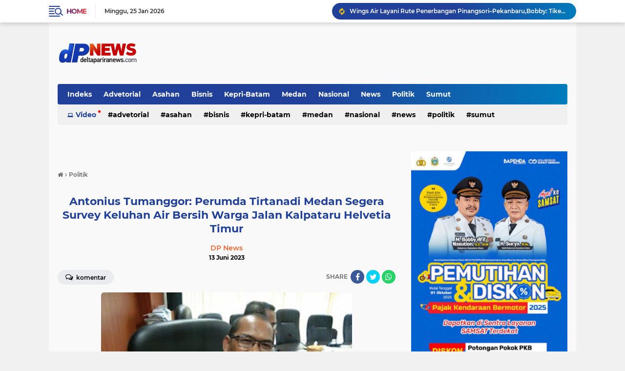

--- FILE ---
content_type: text/html; charset=UTF-8
request_url: https://www.blogger.com/video.g?token=AD6v5dwVxhXWXIUapVo8fCSrEufmSHOQkzF3lQ0VicQ-THNoKscMKs4xZvVW7Ovh6wst_l3h3tCbsTOg605gJQxyBwTl-IiRFom5eV15ZSLeWt6SbNSKMFjS5Rx3cFnIY0uyFf-YdC8
body_size: 410
content:
<!DOCTYPE HTML PUBLIC "-//W3C//DTD HTML 4.01//EN" "http://www.w3.org/TR/html4/strict.dtd"><html dir="ltr"><head><style type="text/css">
        body,
        .main,
        #videocontainer,
        .thumbnail-holder,
        .play-button {
          background: black;
          height: 100vh;
          margin: 0;
          overflow: hidden;
          position: absolute;
          width: 100%;
        }

        #videocontainer.type-BLOGGER_UPLOADED .thumbnail-holder {
          background-size: contain;
        }

        .thumbnail-holder {
          background-repeat: no-repeat;
          background-position: center;
          z-index: 10;
        }

        .play-button {
          background: url('https://www.gstatic.com/images/icons/material/system/1x/play_arrow_white_48dp.png') rgba(0,0,0,0.1) no-repeat center;
          cursor: pointer;
          display: block;
          z-index: 20;
        }
      </style>
<script type="text/javascript">
        var VIDEO_CONFIG = {"thumbnail":"https://i9.ytimg.com/vi_blogger/mcES-v9RZDA/1.jpg?sqp=CKDq1csGGPDEAfqGspsBBgjAAhC0AQ&rs=AMzJL3mOxWPOGeiCZwDyFwUNjwMSbOVfsA","iframe_id":"BLOGGER-video-99c112faff516430-7189","allow_resize":false,"streams":[{"play_url":"https://rr1---sn-vgqsrn66.googlevideo.com/videoplayback?expire=1769334176&ei=IHV1aYPwHPPt_tcP7bCNgAs&ip=3.23.111.205&id=99c112faff516430&itag=18&source=blogger&xpc=Egho7Zf3LnoBAQ%3D%3D&cps=0&met=1769305376,&mh=er&mm=31&mn=sn-vgqsrn66&ms=au&mv=u&mvi=1&pl=23&rms=au,au&susc=bl&eaua=J4u3jgVranU&mime=video/mp4&vprv=1&rqh=1&dur=4.667&lmt=1683524451554561&mt=1769303394&txp=1311224&sparams=expire,ei,ip,id,itag,source,xpc,susc,eaua,mime,vprv,rqh,dur,lmt&sig=AJEij0EwRQIgIOgMmpOFUiwONqcVsTs-hH0b0oS0-Pc40NH910W72McCIQC5nWiuKcZO58sUvhWl8IJ7-dddhSgc5vfeDfYgscTlEg%3D%3D&lsparams=cps,met,mh,mm,mn,ms,mv,mvi,pl,rms&lsig=APaTxxMwRgIhAIyDLpZPcKRD28Ym-UAa7Y-iV8ajQrG50P7qs2uawrxYAiEAhWF359TanO6e1rowi_EH9Y6pOPZpmT33-ferOQcLXOs%3D","format_id":18}]}
      </script></head>
<body><div class="main"><div id="videocontainer" class="type-BLOGGER_UPLOADED"><div class="thumbnail-holder"></div>
<div class="play-button"></div></div></div>
<script type="text/javascript" src="https://www.blogger.com/static/v1/jsbin/3245339219-video_compiled.js"></script>
</body></html>

--- FILE ---
content_type: text/html; charset=utf-8
request_url: https://www.google.com/recaptcha/api2/aframe
body_size: 266
content:
<!DOCTYPE HTML><html><head><meta http-equiv="content-type" content="text/html; charset=UTF-8"></head><body><script nonce="Tk22s0ydKdq-Qi6-QHcQyA">/** Anti-fraud and anti-abuse applications only. See google.com/recaptcha */ try{var clients={'sodar':'https://pagead2.googlesyndication.com/pagead/sodar?'};window.addEventListener("message",function(a){try{if(a.source===window.parent){var b=JSON.parse(a.data);var c=clients[b['id']];if(c){var d=document.createElement('img');d.src=c+b['params']+'&rc='+(localStorage.getItem("rc::a")?sessionStorage.getItem("rc::b"):"");window.document.body.appendChild(d);sessionStorage.setItem("rc::e",parseInt(sessionStorage.getItem("rc::e")||0)+1);localStorage.setItem("rc::h",'1769305378496');}}}catch(b){}});window.parent.postMessage("_grecaptcha_ready", "*");}catch(b){}</script></body></html>

--- FILE ---
content_type: text/javascript; charset=UTF-8
request_url: https://www.deltapariranews.com/feeds/posts/default/-/Politik?alt=json-in-script&callback=related_results_labels2
body_size: 27355
content:
// API callback
related_results_labels2({"version":"1.0","encoding":"UTF-8","feed":{"xmlns":"http://www.w3.org/2005/Atom","xmlns$openSearch":"http://a9.com/-/spec/opensearchrss/1.0/","xmlns$blogger":"http://schemas.google.com/blogger/2008","xmlns$georss":"http://www.georss.org/georss","xmlns$gd":"http://schemas.google.com/g/2005","xmlns$thr":"http://purl.org/syndication/thread/1.0","id":{"$t":"tag:blogger.com,1999:blog-5041800525368498804"},"updated":{"$t":"2026-01-25T05:12:58.363+07:00"},"category":[{"term":"Medan"},{"term":"Sumut"},{"term":"Headline"},{"term":"Politik"},{"term":"Asahan"},{"term":"Nasional"},{"term":"Kepri-Batam"},{"term":"Sumut\nSumut"},{"term":"News"},{"term":"Publik"},{"term":"Bisnis"},{"term":"Lifestyle"},{"term":"Nasionaĺ"},{"term":"Advetorial"},{"term":"V\nSumut"},{"term":"Video"},{"term":"Nasiona"},{"term":"Kepri"},{"term":"Meda"},{"term":"Sumu"},{"term":"Nasional Sumut"},{"term":"Politi"},{"term":"l"}],"title":{"type":"text","$t":"DPNews - DELTA PARIRA NEWS"},"subtitle":{"type":"html","$t":"Portal Berita Terkini"},"link":[{"rel":"http://schemas.google.com/g/2005#feed","type":"application/atom+xml","href":"https:\/\/www.deltapariranews.com\/feeds\/posts\/default"},{"rel":"self","type":"application/atom+xml","href":"https:\/\/www.blogger.com\/feeds\/5041800525368498804\/posts\/default\/-\/Politik?alt=json-in-script"},{"rel":"alternate","type":"text/html","href":"https:\/\/www.deltapariranews.com\/search\/label\/Politik"},{"rel":"hub","href":"http://pubsubhubbub.appspot.com/"},{"rel":"next","type":"application/atom+xml","href":"https:\/\/www.blogger.com\/feeds\/5041800525368498804\/posts\/default\/-\/Politik\/-\/Politik?alt=json-in-script\u0026start-index=26\u0026max-results=25"}],"author":[{"name":{"$t":"DP News"},"uri":{"$t":"http:\/\/www.blogger.com\/profile\/07090955537761251669"},"email":{"$t":"noreply@blogger.com"},"gd$image":{"rel":"http://schemas.google.com/g/2005#thumbnail","width":"16","height":"16","src":"https:\/\/img1.blogblog.com\/img\/b16-rounded.gif"}}],"generator":{"version":"7.00","uri":"http://www.blogger.com","$t":"Blogger"},"openSearch$totalResults":{"$t":"1896"},"openSearch$startIndex":{"$t":"1"},"openSearch$itemsPerPage":{"$t":"25"},"entry":[{"id":{"$t":"tag:blogger.com,1999:blog-5041800525368498804.post-6141482653490985026"},"published":{"$t":"2026-01-20T22:03:00.003+07:00"},"updated":{"$t":"2026-01-20T22:03:11.267+07:00"},"category":[{"scheme":"http://www.blogger.com/atom/ns#","term":"Politik"}],"title":{"type":"text","$t":"Rajuddin Sagala: Raker DPRD Medan Untuk Optimalisasi Fungsi Menuju Medan Satu Data.. .."},"content":{"type":"html","$t":"\u003Cp\u003E\u0026nbsp;\u003Ctable align=\"center\" cellpadding=\"0\" cellspacing=\"0\" class=\"tr-caption-container\" style=\"margin-left: auto; margin-right: auto;\"\u003E\u003Ctbody\u003E\u003Ctr\u003E\u003Ctd style=\"text-align: center;\"\u003E\u003Ca href=\"https:\/\/blogger.googleusercontent.com\/img\/b\/R29vZ2xl\/AVvXsEgEnc4SDREdu6Fe2ReLbhGDTvggpA5jeZKja3Bhn3QJXdGaS0gOiDKPwazFmEh0dSdvxy75LHrAtdGZIzXzwUPKtSgvT_CAAMz4DhfB1ER7yg0UOIV92rp9KvYYrESxoMu5EL0vrtzPU-oPMa8C0IS1J15PDeFRrb4r60MJgqssDh99DQ2q8gCsA8vcvfDV\/s720\/1000497122.jpg\" imageanchor=\"1\" style=\"margin-left: auto; margin-right: auto;\"\u003E\u003Cimg border=\"0\" data-original-height=\"389\" data-original-width=\"720\" height=\"173\" src=\"https:\/\/blogger.googleusercontent.com\/img\/b\/R29vZ2xl\/AVvXsEgEnc4SDREdu6Fe2ReLbhGDTvggpA5jeZKja3Bhn3QJXdGaS0gOiDKPwazFmEh0dSdvxy75LHrAtdGZIzXzwUPKtSgvT_CAAMz4DhfB1ER7yg0UOIV92rp9KvYYrESxoMu5EL0vrtzPU-oPMa8C0IS1J15PDeFRrb4r60MJgqssDh99DQ2q8gCsA8vcvfDV\/s320\/1000497122.jpg\" width=\"320\" \/\u003E\u003C\/a\u003E\u003C\/td\u003E\u003C\/tr\u003E\u003Ctr\u003E\u003Ctd class=\"tr-caption\" style=\"text-align: center;\"\u003EFoto: Rapat Paripurna DPRD Medan Penyampaian Laporan Hasil Raker Tahun 2025,Selasa(20\/1)\u003C\/td\u003E\u003C\/tr\u003E\u003C\/tbody\u003E\u003C\/table\u003EMedan,DP News\u0026nbsp;\u003C\/p\u003E\u003Cp\u003EDPRD Medan gelar Rapat Paripurna dalam rangka Penyampaian Laporan Hasil Rapat Kerja (Raker) DPRD Medan Tahun 2025 dalam rangka Penyusunan Program Kerja DPRD Kota Medan Tahun Anggaran 2026, Selasa (20\/01).\u003C\/p\u003E\u003Cp\u003E\u003Cbr \/\u003E\u003C\/p\u003E\u003Cp\u003ERapat Paripurna diawali dengan penyampaian Laporan Hasil Raker DPRD Kota Medan Tahun 2025 yang disampaikan Wakil Ketua DPRD Kota Medan, H Rajudin Sagala,S.Pd.I.\u003C\/p\u003E\u003Cp\u003E\u003Cbr \/\u003E\u003C\/p\u003E\u003Cp\u003ERaker DPRD Medan ini bermanfaat dalam mengoptimalkan peranan DPRD Medan dalam melaksanakan tri fungsi dewan, yakni pembentukan peraturan daerah, penganggaran, dan pengawasan, meningkatkan koordinasi dan sinergitas dalam pembangunan kota.\u003C\/p\u003E\u003Cp\u003E\u003Cbr \/\u003E\u003C\/p\u003E\u003Cp\u003ESelain itu,untuk percepatan dan penuntasan penyusunan Ranperda, mendorong peningkatan tata kelola pemerintahan yang efektif dan responsif serta mendorong peningkatan indeks inovasi daerah.\u003C\/p\u003E\u003Cp\u003E\u003Cbr \/\u003E\u003C\/p\u003E\u003Cp\u003EDiketahui Rapat Kerja DPRD Kota Medan ini bertujuan sebagai optimalisasi peran dan fungsi DPRD Kota Medan, meningkatkan kompetensi, kapabilitas, dan integritas DPRD Kota Medan untuk bersinergi melalui program kerja dengan sasaran optimalnya peran dan fungsi DPRD dalam mendukung terwujudnya Kota Medan yang bertuah, inklusif, maju, dan berkelanjutan melalui semangat transformasi menuju Medan Satu Data.\u003C\/p\u003E\u003Cp\u003E\u003Cbr \/\u003E\u003C\/p\u003E\u003Cp\u003ESementara itu,Walikota Medan Rico Tri Putra Bayu Waas, menyampaikan bahwa Hasil Rapat Kerja DPRD Kota Medan ini merupakan agenda yang sangat penting terutama dalam rangka menyelaraskan arah kebijakan dan program prioritas pembangunan kota demi mewujudkan pembangunan kota yang lebih optimal.\u003C\/p\u003E\u003Cp\u003E\u003Cbr \/\u003E\u003C\/p\u003E\u003Cp\u003EMelalui Rapat Paripurna ini,Rico instruksikan seluruh perangkat daerah di lingkungan Pemko Medan untuk dapat segera merespon dan menindaklanjuti Laporan Hasil Raker DPRD Kota Medan ini yang nantinya dapat mengatasi berbagai permasalahan pembangunan yang ada di Kota Medan.\u0026nbsp;\u003C\/p\u003E\u003Cp\u003E\u003Cbr \/\u003E\u003C\/p\u003E\u003Cp\u003EMelalui Rapat Paripurna ini,Rico instruksikan seluruh perangkat daerah di lingkungan Pemko Medan untuk dapat segera merespon dan menindaklanjuti Laporan Hasil Raker DPRD Kota Medan ini yang nantinya dapat mengatasi berbagai permasalahan pembangunan yang ada di Kota Medan.Rumapea\/Redaksi\u0026nbsp;\u003C\/p\u003E"},"link":[{"rel":"edit","type":"application/atom+xml","href":"https:\/\/www.blogger.com\/feeds\/5041800525368498804\/posts\/default\/6141482653490985026"},{"rel":"self","type":"application/atom+xml","href":"https:\/\/www.blogger.com\/feeds\/5041800525368498804\/posts\/default\/6141482653490985026"},{"rel":"alternate","type":"text/html","href":"https:\/\/www.deltapariranews.com\/2026\/01\/rajuddin-sagala-raker-dprd-medan-untuk.html","title":"Rajuddin Sagala: Raker DPRD Medan Untuk Optimalisasi Fungsi Menuju Medan Satu Data.. .."}],"author":[{"name":{"$t":"DP News"},"uri":{"$t":"http:\/\/www.blogger.com\/profile\/07090955537761251669"},"email":{"$t":"noreply@blogger.com"},"gd$image":{"rel":"http://schemas.google.com/g/2005#thumbnail","width":"16","height":"16","src":"https:\/\/img1.blogblog.com\/img\/b16-rounded.gif"}}],"media$thumbnail":{"xmlns$media":"http://search.yahoo.com/mrss/","url":"https:\/\/blogger.googleusercontent.com\/img\/b\/R29vZ2xl\/AVvXsEgEnc4SDREdu6Fe2ReLbhGDTvggpA5jeZKja3Bhn3QJXdGaS0gOiDKPwazFmEh0dSdvxy75LHrAtdGZIzXzwUPKtSgvT_CAAMz4DhfB1ER7yg0UOIV92rp9KvYYrESxoMu5EL0vrtzPU-oPMa8C0IS1J15PDeFRrb4r60MJgqssDh99DQ2q8gCsA8vcvfDV\/s72-c\/1000497122.jpg","height":"72","width":"72"}},{"id":{"$t":"tag:blogger.com,1999:blog-5041800525368498804.post-2119577447494351071"},"published":{"$t":"2026-01-20T19:57:00.005+07:00"},"updated":{"$t":"2026-01-20T19:57:54.725+07:00"},"category":[{"scheme":"http://www.blogger.com/atom/ns#","term":"Politik"}],"title":{"type":"text","$t":"Rapat Paripurna Pansus Perubahan Peraturan Tatib Tentang Penyelenggaraan Pembinaan Ideologi Pancasila dan Wawasan Kebangsaan "},"content":{"type":"html","$t":"\u003Ctable align=\"center\" cellpadding=\"0\" cellspacing=\"0\" class=\"tr-caption-container\" style=\"margin-left: auto; margin-right: auto;\"\u003E\u003Ctbody\u003E\u003Ctr\u003E\u003Ctd style=\"text-align: center;\"\u003E\u003Ca href=\"https:\/\/blogger.googleusercontent.com\/img\/b\/R29vZ2xl\/AVvXsEhnJaOlvcF78JDtPTcu-7OgoTAzI1zLzy4t4UlWoP-1fmmw35LmstRJ4J-kwUjPgaTd4j9jiF_dZ97XBsAP119qT-t896j1MmU6mHW8_Y81ZTJ6sbYEoCKPAJxs_dFPWnREkcQogzlpjBDVUWdhXqjJo3_jrS3TxMqkcQpwQwVQoaBDg-jL-gIrUugQP7LX\/s1600\/1000496931.jpg\" imageanchor=\"1\" style=\"margin-left: auto; margin-right: auto;\"\u003E\u003Cimg border=\"0\" data-original-height=\"1064\" data-original-width=\"1600\" height=\"213\" src=\"https:\/\/blogger.googleusercontent.com\/img\/b\/R29vZ2xl\/AVvXsEhnJaOlvcF78JDtPTcu-7OgoTAzI1zLzy4t4UlWoP-1fmmw35LmstRJ4J-kwUjPgaTd4j9jiF_dZ97XBsAP119qT-t896j1MmU6mHW8_Y81ZTJ6sbYEoCKPAJxs_dFPWnREkcQogzlpjBDVUWdhXqjJo3_jrS3TxMqkcQpwQwVQoaBDg-jL-gIrUugQP7LX\/s320\/1000496931.jpg\" width=\"320\" \/\u003E\u003C\/a\u003E\u003C\/td\u003E\u003C\/tr\u003E\u003Ctr\u003E\u003Ctd class=\"tr-caption\" style=\"text-align: center;\"\u003EFoto: Rapat Paripurna Penyampaian Laporan Pansus Perubahan Peraturan DPRD Medan Nomor 1 Tentang Tatib,Selasa(20\/1)\u003C\/td\u003E\u003C\/tr\u003E\u003C\/tbody\u003E\u003C\/table\u003EMedan,DP News\u0026nbsp;\u003Cp\u003EKetua Pansus Perubahan Peraturan DPRD Medan Nomor 1 Tahun 2025 Tentang Tata Tertib H Bahrumsyah,SH,MH sampaikan laporan pembahasan dalam Rapat Paripurna DPRD Medan dipimpin Ketua DPRD Medan Wong Chun Sen,Selasa(20\/1).\u003C\/p\u003E\u003Cp\u003E\u003Cbr \/\u003E\u003C\/p\u003E\u003Cp\u003EDalam laporannya,Perubahan Pasal 100 ayat 4 dihapus menjadi Tata Cara Penyelenggaraan Pembinaan Ideologi Pancasila dan Wawasan Kebangsaan dan tidak perlu diatur melalui Perda melainkan melalui Peraturan DPRD Medan.\u003C\/p\u003E\u003Cp\u003E\u003Cbr \/\u003E\u003C\/p\u003E\u003Cp\u003ESebelumnya jata Bahrumsyah,Pansus sudah melaksanakan pembahasan perubahan Tatib mulai dari rapat paripurna tentang penjelasan pengusul Perubahan Peraturan DPRD No 1 tentang Tata Tertib dilanjutkan penyampaian pandangan fraksi fraksi terhadap penjelasan pengusul.\u003C\/p\u003E\u003Cp\u003E\u003Cbr \/\u003E\u003C\/p\u003E\u003Cp\u003EAgenda berikutnya jawaban pengusul\u0026nbsp; atas Perubahan Peraturan DPRD Medan dilanjutkan penetapan personalia Pansus Perubahan Peraturan DPRD Medan Nomor1 Tahun 205 tentang Tatib.\u003C\/p\u003E\u003Cp\u003E\u003Cbr \/\u003E\u003C\/p\u003E\u003Cp\u003EAdapun perubahan yang sudah dirumuskan Pansus antara lain pasal 10 ayat 3,pasal\u0026nbsp; 57 ditambahkan satu ayat yakni mengenai minimal jangka waktu perpindahan keanggotaan anggota DPRD dalam Badan Musyawarah.\u003C\/p\u003E\u003Cp\u003E\u003Cbr \/\u003E\u003C\/p\u003E\u003Cp\u003ESelanjutnya,pasal 82 ayat 4 dan pasal 100 ayat 1 untuk penyesuaian nomenklatur kegiatan Penyelenggaraan Pembinaan Ideologi\u0026nbsp; Pancasila dan Wawasan Kebangsaan.\u003C\/p\u003E\u003Cp\u003E\u003Cbr \/\u003E\u003C\/p\u003E\u003Cp\u003EPansus ini diketuai H Bahrumsyah dengan Waket Dr Dra Lily dan para anggota yakni Margareth,Johannes Hutagalung,Syaiful Ramadhan,,Zulham Effendi, Tia Ayu Anggraini, Dane Duma Sari Hutagalung, El Barino Shah,Dimas Sofani Lubis,Afif\u0026nbsp; Abdillah, Reinhart Jeremy Aninditha,Ahmad Afandi Harahap dan Eko Afrianta Sitepu.\u003C\/p\u003E\u003Cp\u003E\u003Cbr \/\u003E\u003C\/p\u003E\u003Cp\u003EPada kesempatan itu,masing-masing fraksi di DPRD Medan menyampaikan pandangan umum atas Perubahan Peraturan No 1 Tahun 2025 tentang Tatib.Rumapea\/Redaksi\u0026nbsp;\u003C\/p\u003E\u003Cp\u003E\u003Cbr \/\u003E\u003C\/p\u003E"},"link":[{"rel":"edit","type":"application/atom+xml","href":"https:\/\/www.blogger.com\/feeds\/5041800525368498804\/posts\/default\/2119577447494351071"},{"rel":"self","type":"application/atom+xml","href":"https:\/\/www.blogger.com\/feeds\/5041800525368498804\/posts\/default\/2119577447494351071"},{"rel":"alternate","type":"text/html","href":"https:\/\/www.deltapariranews.com\/2026\/01\/rapat-paripurna-pansus-perubahan.html","title":"Rapat Paripurna Pansus Perubahan Peraturan Tatib Tentang Penyelenggaraan Pembinaan Ideologi Pancasila dan Wawasan Kebangsaan "}],"author":[{"name":{"$t":"DP News"},"uri":{"$t":"http:\/\/www.blogger.com\/profile\/07090955537761251669"},"email":{"$t":"noreply@blogger.com"},"gd$image":{"rel":"http://schemas.google.com/g/2005#thumbnail","width":"16","height":"16","src":"https:\/\/img1.blogblog.com\/img\/b16-rounded.gif"}}],"media$thumbnail":{"xmlns$media":"http://search.yahoo.com/mrss/","url":"https:\/\/blogger.googleusercontent.com\/img\/b\/R29vZ2xl\/AVvXsEhnJaOlvcF78JDtPTcu-7OgoTAzI1zLzy4t4UlWoP-1fmmw35LmstRJ4J-kwUjPgaTd4j9jiF_dZ97XBsAP119qT-t896j1MmU6mHW8_Y81ZTJ6sbYEoCKPAJxs_dFPWnREkcQogzlpjBDVUWdhXqjJo3_jrS3TxMqkcQpwQwVQoaBDg-jL-gIrUugQP7LX\/s72-c\/1000496931.jpg","height":"72","width":"72"}},{"id":{"$t":"tag:blogger.com,1999:blog-5041800525368498804.post-3771627420003676510"},"published":{"$t":"2026-01-20T19:40:00.005+07:00"},"updated":{"$t":"2026-01-20T19:40:37.652+07:00"},"category":[{"scheme":"http://www.blogger.com/atom/ns#","term":"Politik"}],"title":{"type":"text","$t":"Rico Instruksikan Seluruh OPD Segera Respon Hasil Rakerda DPRD Medan "},"content":{"type":"html","$t":"\u003Ctable align=\"center\" cellpadding=\"0\" cellspacing=\"0\" class=\"tr-caption-container\" style=\"margin-left: auto; margin-right: auto;\"\u003E\u003Ctbody\u003E\u003Ctr\u003E\u003Ctd style=\"text-align: center;\"\u003E\u003Ca href=\"https:\/\/blogger.googleusercontent.com\/img\/b\/R29vZ2xl\/AVvXsEiIrd5DGbYi8sd2K3-tjTFklpBsFSO6vOIC3s8HSFzrfgQP2lv2eYPExbZFVMAiBXdylyijrZoRWQyh6Oe_rz7q8qgkS1KXTjlAYkBRs_THo0pX0kalx5ce4EyTdh-OwwvwtQhWpUIM0Cd1KVkmGz-BAMd1dXMwfbtX8nt3G3VqqLaxt3aGisZoOepVgsOp\/s1600\/1000496934.jpg\" imageanchor=\"1\" style=\"margin-left: auto; margin-right: auto;\"\u003E\u003Cimg border=\"0\" data-original-height=\"1064\" data-original-width=\"1600\" height=\"213\" src=\"https:\/\/blogger.googleusercontent.com\/img\/b\/R29vZ2xl\/AVvXsEiIrd5DGbYi8sd2K3-tjTFklpBsFSO6vOIC3s8HSFzrfgQP2lv2eYPExbZFVMAiBXdylyijrZoRWQyh6Oe_rz7q8qgkS1KXTjlAYkBRs_THo0pX0kalx5ce4EyTdh-OwwvwtQhWpUIM0Cd1KVkmGz-BAMd1dXMwfbtX8nt3G3VqqLaxt3aGisZoOepVgsOp\/s320\/1000496934.jpg\" width=\"320\" \/\u003E\u003C\/a\u003E\u003C\/td\u003E\u003C\/tr\u003E\u003Ctr\u003E\u003Ctd class=\"tr-caption\" style=\"text-align: center;\"\u003EFoto: Rapat Paripurna Penyampaian Laporan Hasil Rakerda DPRD Medan,Selasa(20\/1)\u003C\/td\u003E\u003C\/tr\u003E\u003C\/tbody\u003E\u003C\/table\u003EMedan,DP News\u0026nbsp;\u003Cp\u003EWalikota Medan Rico Tri Putra Bayu Waas apresiasi atas penyampaian laporan Hasil Rapat Kerja (Raker) DPRD Medan Tahun 2025 dalam rangka penyusunan Program Kerja DPRD Kota Medan TA 2026.Selanjutnya seluruh OPD Pemko Medan segera merespons dan menindaklanjuti poin-poin yang tertuang dalam laporan tersebut.\u003C\/p\u003E\u003Cp\u003E\u003Cbr \/\u003E\u003C\/p\u003E\u003Cp\u003EApresiasi tersebut disampaikan Rico Waas saat menghadiri Rapat Paripurna yang dipimpin Ketua DPRD Kota Medan Wong Chun Sen di Gedung DPRD Kota Medan, Selasa (20\/1).\u003C\/p\u003E\u003Cp\u003E\u003Cbr \/\u003E\u003C\/p\u003E\u003Cp\u003ERico Waas menegaskan bahwa hasil Raker tersebut bukan sekadar dokumen administratif, melainkan kompas strategi yang menentukan arah pembangunan kota Medan pada Tahun 2026 mendatang.\u003C\/p\u003E\u003Cp\u003E\u003Cbr \/\u003E\u003C\/p\u003E\u003Cp\u003ERico juga mengatakan bahwa sinergi antara eksekutif dan legislatif melalui trifungsi dewan sangat krusial untuk meningkatkan taraf hidup sosial dan ekonomi warga. Maka dari itu, orang nomor satu di Pemko Medan itu telah mengusung visi besar untuk menjadikan Kota Medan sebagai kota yang Bertuah, Inklusif, Maju dan Berkelanjutan.\u003C\/p\u003E\u003Cp\u003E\u003Cbr \/\u003E\u003C\/p\u003E\u003Cp\u003E\"Saya minta seluruh Perangkat Daerah untuk segera menindaklanjuti laporan ini. Hasil Raker ini adalah masukan berharga untuk mengatasi berbagai persoalan pembangunan yang ada.\"tegasnya.\u003C\/p\u003E\u003Cp\u003E\u003Cbr \/\u003E\u003C\/p\u003E\u003Cp\u003E​Rico Waas mengajak seluruh elemen pemerintah untuk menjadikan momentum awal tahun 2026 ini sebagai pemicu semangat baru dalam mengabdi kepada masyarakat.Rumapea\/Redaksi\u003C\/p\u003E"},"link":[{"rel":"edit","type":"application/atom+xml","href":"https:\/\/www.blogger.com\/feeds\/5041800525368498804\/posts\/default\/3771627420003676510"},{"rel":"self","type":"application/atom+xml","href":"https:\/\/www.blogger.com\/feeds\/5041800525368498804\/posts\/default\/3771627420003676510"},{"rel":"alternate","type":"text/html","href":"https:\/\/www.deltapariranews.com\/2026\/01\/rico-instruksikan-seluruh-opd-segera.html","title":"Rico Instruksikan Seluruh OPD Segera Respon Hasil Rakerda DPRD Medan "}],"author":[{"name":{"$t":"DP News"},"uri":{"$t":"http:\/\/www.blogger.com\/profile\/07090955537761251669"},"email":{"$t":"noreply@blogger.com"},"gd$image":{"rel":"http://schemas.google.com/g/2005#thumbnail","width":"16","height":"16","src":"https:\/\/img1.blogblog.com\/img\/b16-rounded.gif"}}],"media$thumbnail":{"xmlns$media":"http://search.yahoo.com/mrss/","url":"https:\/\/blogger.googleusercontent.com\/img\/b\/R29vZ2xl\/AVvXsEiIrd5DGbYi8sd2K3-tjTFklpBsFSO6vOIC3s8HSFzrfgQP2lv2eYPExbZFVMAiBXdylyijrZoRWQyh6Oe_rz7q8qgkS1KXTjlAYkBRs_THo0pX0kalx5ce4EyTdh-OwwvwtQhWpUIM0Cd1KVkmGz-BAMd1dXMwfbtX8nt3G3VqqLaxt3aGisZoOepVgsOp\/s72-c\/1000496934.jpg","height":"72","width":"72"}},{"id":{"$t":"tag:blogger.com,1999:blog-5041800525368498804.post-4117385673715402788"},"published":{"$t":"2026-01-20T10:54:00.005+07:00"},"updated":{"$t":"2026-01-20T11:02:23.220+07:00"},"category":[{"scheme":"http://www.blogger.com/atom/ns#","term":"Politik"}],"title":{"type":"text","$t":"Binsar Simarmata Usulkan Pembangunan SMP Negeri di Medan Selayang "},"content":{"type":"html","$t":"\u003Ctable align=\"center\" cellpadding=\"0\" cellspacing=\"0\" class=\"tr-caption-container\" style=\"margin-left: auto; margin-right: auto;\"\u003E\u003Ctbody\u003E\u003Ctr\u003E\u003Ctd style=\"text-align: center;\"\u003E\u003Ca href=\"https:\/\/blogger.googleusercontent.com\/img\/b\/R29vZ2xl\/AVvXsEhWjXKgs37R_DA9SGYSmprXT00JwNvDqUTMwY6CYn4e-ce6Q_94MY09_4ovKwuvpsyTuRPXOsxrW145RbSbGh3_Zx5rQbgZQpJsFhE5NxVCTEsRpQGNCM8hn7xlJOUL4H9x6SkIEBiJ8O_LQHonlJRIkk0zjuyj3bH9aQ1vncPl17ftwmAXNIeqsgacTOgK\/s605\/1000293639.jpg\" imageanchor=\"1\" style=\"margin-left: auto; margin-right: auto;\"\u003E\u003Cimg border=\"0\" data-original-height=\"605\" data-original-width=\"492\" height=\"320\" src=\"https:\/\/blogger.googleusercontent.com\/img\/b\/R29vZ2xl\/AVvXsEhWjXKgs37R_DA9SGYSmprXT00JwNvDqUTMwY6CYn4e-ce6Q_94MY09_4ovKwuvpsyTuRPXOsxrW145RbSbGh3_Zx5rQbgZQpJsFhE5NxVCTEsRpQGNCM8hn7xlJOUL4H9x6SkIEBiJ8O_LQHonlJRIkk0zjuyj3bH9aQ1vncPl17ftwmAXNIeqsgacTOgK\/s320\/1000293639.jpg\" width=\"260\" \/\u003E\u003C\/a\u003E\u003C\/td\u003E\u003C\/tr\u003E\u003Ctr\u003E\u003Ctd class=\"tr-caption\" style=\"text-align: center;\"\u003EFoto: Anggota DPRD Medan Binsar Simarmata\u0026nbsp;\u003C\/td\u003E\u003C\/tr\u003E\u003C\/tbody\u003E\u003C\/table\u003EMedan,DP News\u0026nbsp;\u003Cp\u003EAnggota DPRD Medan Binsar Simarmata usulkan Pemko Medan untuk merencanakan pendirian dan pembangunan gedung SMP Negeri di Kecamatan Medan Selayang.Usulan tersebut dirasa sangat dibutuhkan karena sampai saat ini,di Medan Selayang belum ada SMP Negeri sementara jumlah anak sekolah terus bertambah dari tahun ke tahun.\u003C\/p\u003E\u003Cp\u003E\u003Cbr \/\u003E\u003C\/p\u003E\u003Cp\u003EUsulan mendirikan SMP Negeri\u0026nbsp; di Medan Selayang tersebut merupakan salah satu butir aspirasi warga saat Reses yang disampaikan dalam Rapat Paripurna DPRD Medan tentang Penyampaian Laporan Hasil Reses IV DPRD Dapil 5,Senin(19\/1).\u003C\/p\u003E\u003Cp\u003E\u003Cbr \/\u003E\u003C\/p\u003E\u003Cp\u003EDalam rapat paripurna tersebut berbagai aspirasi warga disampaikan melalui rapat paripurna yang dipimpin Ketua DPRD Medan Wong Chun Sen dan dihadiri Walikota Medan Rico Waas.\u003C\/p\u003E\u003Cp\u003E\u003Cbr \/\u003E\u003C\/p\u003E\u003Cp\u003ESaat ini,para orang tua sangat berharap didirikannya SMP Negeri di Medan Selayang karena untuk menampung siswa dari Medan Baru dan Medan Selayang sekitarnya cuma satu SMPN 10 di Komplek Pamen,Jamin Ginting ,Padang Bulan.\u003C\/p\u003E\u003Cp\u003E\u003Cbr \/\u003E\u003C\/p\u003E\u003Cp\u003EBinsar dari Partai Perindo,Dapil 5 Kota Medan yang duduk di Komisi 2 membidangi pendidikan,kebudayaan dan kesehatan juga minta agar Disdikbud Medan memberi bantuan kelengkapan sekolah anak anak kurang mampu serta KIP dan PIP bagi anak anak untuk melanjutkan pendidikan ke jenjang lebih tinggi.\u003C\/p\u003E\u003Cp\u003E\u003Cbr \/\u003E\u003C\/p\u003E\u003Cp\u003EDi sisi lain,Binsar mengharapkan agar pengurusan Adminduk jangan berbelit belut dan tidak mempersulit warga.Untuk urusan cetak dan perbaikan KTP sebaiknya cukup di Kecamatan saja,tidak perlu harus ke Disdukcapil.\u003C\/p\u003E\u003Cp\u003E\u003Cbr \/\u003E\u003C\/p\u003E\u003Cp\u003EAspirasi lain yang disampaikan dalam laporan Reses tersebut juga tentang PKH.Dinas Sosial diminta untuk survei karena asa warga yang kurang mampu dan Lansia belum pernah dapat PKH.\u003C\/p\u003E\u003Cp\u003E\u003Cbr \/\u003E\u003C\/p\u003E\u003Cp\u003ETidak kalah pentingnya,warga mengusulkan agar Pemko Medan melalui Dinas PKPCKTR Medan melanjutkan bedah rumah bagi warga kurang mampu.\u003C\/p\u003E\u003Cp\u003E\u003Cbr \/\u003E\u003C\/p\u003E\u003Cp\u003ELaporan Hasil Reses IV Masa Sidang I Tahun 2025-2026 Dapil 5 disampaikan Jurubicara Yusuf Ginting dari Fraksi PDI P DPRD Medan.Sementara itu,Dapil 1\u0026nbsp; disampaikan Anggota DPRD Kota Medan Fraksi PDI Perjuangan, Dr. Dra. Lily, MBA,MH, Dapil II disampaikan. Muslim, MSP. (Fraksi Demokrat), Dapil III yakni Edwin Sugesti Nasution, SE,.MM. (Fraksi Amanat Indonesia, Dapil IV disampaikan Hj.Sri Rezeki, A.Md. (Fraksi PKS) dan Dapil V oleh Jusup Ginting Suka, SE (Fraksi PDIP).Tumpal S\/Redaksi\u0026nbsp;\u003C\/p\u003E"},"link":[{"rel":"edit","type":"application/atom+xml","href":"https:\/\/www.blogger.com\/feeds\/5041800525368498804\/posts\/default\/4117385673715402788"},{"rel":"self","type":"application/atom+xml","href":"https:\/\/www.blogger.com\/feeds\/5041800525368498804\/posts\/default\/4117385673715402788"},{"rel":"alternate","type":"text/html","href":"https:\/\/www.deltapariranews.com\/2026\/01\/binsar-simarmata-usulkan-pembangunan.html","title":"Binsar Simarmata Usulkan Pembangunan SMP Negeri di Medan Selayang "}],"author":[{"name":{"$t":"DP News"},"uri":{"$t":"http:\/\/www.blogger.com\/profile\/07090955537761251669"},"email":{"$t":"noreply@blogger.com"},"gd$image":{"rel":"http://schemas.google.com/g/2005#thumbnail","width":"16","height":"16","src":"https:\/\/img1.blogblog.com\/img\/b16-rounded.gif"}}],"media$thumbnail":{"xmlns$media":"http://search.yahoo.com/mrss/","url":"https:\/\/blogger.googleusercontent.com\/img\/b\/R29vZ2xl\/AVvXsEhWjXKgs37R_DA9SGYSmprXT00JwNvDqUTMwY6CYn4e-ce6Q_94MY09_4ovKwuvpsyTuRPXOsxrW145RbSbGh3_Zx5rQbgZQpJsFhE5NxVCTEsRpQGNCM8hn7xlJOUL4H9x6SkIEBiJ8O_LQHonlJRIkk0zjuyj3bH9aQ1vncPl17ftwmAXNIeqsgacTOgK\/s72-c\/1000293639.jpg","height":"72","width":"72"}},{"id":{"$t":"tag:blogger.com,1999:blog-5041800525368498804.post-8835302657936140880"},"published":{"$t":"2026-01-19T22:06:00.004+07:00"},"updated":{"$t":"2026-01-19T22:06:21.819+07:00"},"category":[{"scheme":"http://www.blogger.com/atom/ns#","term":"Politik"}],"title":{"type":"text","$t":"Laporan Reses DPRD Dapil II Kota Medan,Muslim Harahap Minta 35 Persen APBD Dialokasikan ke Kawasan Medan Utara "},"content":{"type":"html","$t":"\u003Ctable align=\"center\" cellpadding=\"0\" cellspacing=\"0\" class=\"tr-caption-container\" style=\"margin-left: auto; margin-right: auto;\"\u003E\u003Ctbody\u003E\u003Ctr\u003E\u003Ctd style=\"text-align: center;\"\u003E\u003Ca href=\"https:\/\/blogger.googleusercontent.com\/img\/b\/R29vZ2xl\/AVvXsEj3wXdqF1j4WfYnwB-XsZ5UXKkYDbALz09S0zkANO-CqMR-w_FvPS2vwPQznQsQ-LV12u11z5otg8PGDMTkGbpaqdj4x1qALzgEizFEmney6U55YGeTIsjcuTMJhXPvE5LSkCaLHETWFVOg9LvNwt6pA5OYlj7J0sXbQXndM2G3oyeyqE38PxcFvDopMGa4\/s1600\/1000496447.jpg\" imageanchor=\"1\" style=\"margin-left: auto; margin-right: auto;\"\u003E\u003Cimg border=\"0\" data-original-height=\"1066\" data-original-width=\"1600\" height=\"213\" src=\"https:\/\/blogger.googleusercontent.com\/img\/b\/R29vZ2xl\/AVvXsEj3wXdqF1j4WfYnwB-XsZ5UXKkYDbALz09S0zkANO-CqMR-w_FvPS2vwPQznQsQ-LV12u11z5otg8PGDMTkGbpaqdj4x1qALzgEizFEmney6U55YGeTIsjcuTMJhXPvE5LSkCaLHETWFVOg9LvNwt6pA5OYlj7J0sXbQXndM2G3oyeyqE38PxcFvDopMGa4\/s320\/1000496447.jpg\" width=\"320\" \/\u003E\u003C\/a\u003E\u003C\/td\u003E\u003C\/tr\u003E\u003Ctr\u003E\u003Ctd class=\"tr-caption\" style=\"text-align: center;\"\u003EFoto: Jurubicara DPRD Dapil II Kota Medan H Muslim Harahap\u0026nbsp;\u003C\/td\u003E\u003C\/tr\u003E\u003C\/tbody\u003E\u003C\/table\u003EMedan,DP News\u0026nbsp;\u003Cp\u003EJurubicara Dapil II Kota Medan Dr Drs H Muslim, M.S.P., menekankan pentingnya normalisasi Sungai Deli dan Sungai Badera sebagai solusi utama penanggulangan banjir di Kota Medan.Normalisasi terakhir dilakukan tahun 2000. Kalau tidak ada normalisasi, mustahil banjir bisa ditangani secara maksimal.\u003C\/p\u003E\u003Cp\u003E\u003Cbr \/\u003E\u003C\/p\u003E\u003Cp\u003ESelain itu juga meminta agar alokasi 35 persen APBD untuk wilayah Medan Utara segera direalisasikan mengingat kawasan tersebut menjadi wilayah paling rentan terdampak banjir.\u003C\/p\u003E\u003Cp\u003E\u003Cbr \/\u003E\u003C\/p\u003E\u003Cp\u003EHal tersebut terungkap dalam Rapat Paripurna DPRD\u0026nbsp;\u003Ca data-preview=\"\" href=\"https:\/\/www.google.com\/search?ved=1t:260882\u0026amp;q=Kota+Medan\u0026amp;bbid=5041800525368498804\u0026amp;bpid=4624279011384217859\" target=\"_blank\"\u003EKota Medan\u003C\/a\u003E\u0026nbsp;dengan agenda penyampaian Laporan Hasil Pelaksanaan Reses Keempat Masa Persidangan I Tahun Sidang 2025–2026 Anggota DPRD Kota Medan Daerah Pemilihan (Dapil) 1 sampai 5 di Gedung DPRD Kota Medan, Senin (19\/1).\u003C\/p\u003E\u003Cp\u003E\u003Cbr \/\u003E\u003C\/p\u003E\u003Cp\u003ERapat paripurna dibuka dan dipimpin Ketua DPRD Kota Medan, Drs. Wong Chun Sen, M.Pd.B., didampingi Wakil Ketua DPRD H. Rajudin Sagala, S.Pd.I. Sidang turut dihadiri\u0026nbsp;\u003Ca data-preview=\"\" href=\"https:\/\/www.google.com\/search?ved=1t:260882\u0026amp;q=Wali+Kota+Medan+Rico+Tri+Putra+Bayu+Waas\u0026amp;bbid=5041800525368498804\u0026amp;bpid=4624279011384217859\" target=\"_blank\"\u003EWali Kota Medan Rico Tri Putra Bayu Waas\u003C\/a\u003E, anggota DPRD Kota Medan, Sekretaris Daerah, para kepala\u0026nbsp;\u003Ca data-preview=\"\" href=\"https:\/\/www.google.com\/search?ved=1t:260882\u0026amp;q=OPD+Kota+Medan\u0026amp;bbid=5041800525368498804\u0026amp;bpid=4624279011384217859\" target=\"_blank\"\u003EOPD\u003C\/a\u003E, serta camat se-Kota Medan.\u003C\/p\u003E\u003Cp\u003ESementara itu,Jurubicara Dapil III Edwin Sugesti Nasution menyampaikan aspirasi masyarakat terkait pembangunan jalan rusak, bantuan Kartu Indonesia Pintar (KIP), serta fasilitas pendukung sekolah.\u003C\/p\u003E\u003Cp\u003E\u003Cbr \/\u003E\u003C\/p\u003E\u003Cp\u003E“Masyarakat juga mengeluhkan harga sembako dan meminta bantuan modal usaha agar ekonomi keluarga bisa meningkat,” ungkapnya.\u003C\/p\u003E\u003Cp\u003E\u003Cbr \/\u003E\u003C\/p\u003E\u003Cp\u003EMenanggapi laporan tersebut, Wali Kota Medan Rico Tri Putra Bayu Waas menegaskan bahwa hasil reses DPRD merupakan gambaran nyata kebutuhan masyarakat yang harus ditindaklanjuti secara serius oleh seluruh perangkat daerah.\u003C\/p\u003E\u003Cp\u003E\u003Cbr \/\u003E\u003C\/p\u003E\u003Cp\u003E“Saya meminta seluruh OPD memberikan perhatian serius dan tindak lanjut konkret terhadap aspirasi masyarakat yang disampaikan melalui reses ini,” ujarnya.\u003C\/p\u003E\u003Cp\u003E\u003Cbr \/\u003E\u003C\/p\u003E\u003Cp\u003ERico Waas juga menekankan pentingnya sinergi antara eksekutif dan legislatif dalam mewujudkan pembangunan Kota Medan yang inklusif, maju, dan berkelanjutan.Rumapea\/Redaksi\u0026nbsp;\u003C\/p\u003E"},"link":[{"rel":"edit","type":"application/atom+xml","href":"https:\/\/www.blogger.com\/feeds\/5041800525368498804\/posts\/default\/8835302657936140880"},{"rel":"self","type":"application/atom+xml","href":"https:\/\/www.blogger.com\/feeds\/5041800525368498804\/posts\/default\/8835302657936140880"},{"rel":"alternate","type":"text/html","href":"https:\/\/www.deltapariranews.com\/2026\/01\/laporan-reses-dprd-dapil-ii-kota.html","title":"Laporan Reses DPRD Dapil II Kota Medan,Muslim Harahap Minta 35 Persen APBD Dialokasikan ke Kawasan Medan Utara "}],"author":[{"name":{"$t":"DP News"},"uri":{"$t":"http:\/\/www.blogger.com\/profile\/07090955537761251669"},"email":{"$t":"noreply@blogger.com"},"gd$image":{"rel":"http://schemas.google.com/g/2005#thumbnail","width":"16","height":"16","src":"https:\/\/img1.blogblog.com\/img\/b16-rounded.gif"}}],"media$thumbnail":{"xmlns$media":"http://search.yahoo.com/mrss/","url":"https:\/\/blogger.googleusercontent.com\/img\/b\/R29vZ2xl\/AVvXsEj3wXdqF1j4WfYnwB-XsZ5UXKkYDbALz09S0zkANO-CqMR-w_FvPS2vwPQznQsQ-LV12u11z5otg8PGDMTkGbpaqdj4x1qALzgEizFEmney6U55YGeTIsjcuTMJhXPvE5LSkCaLHETWFVOg9LvNwt6pA5OYlj7J0sXbQXndM2G3oyeyqE38PxcFvDopMGa4\/s72-c\/1000496447.jpg","height":"72","width":"72"}},{"id":{"$t":"tag:blogger.com,1999:blog-5041800525368498804.post-4624279011384217859"},"published":{"$t":"2026-01-19T21:55:00.007+07:00"},"updated":{"$t":"2026-01-19T21:59:09.375+07:00"},"category":[{"scheme":"http://www.blogger.com/atom/ns#","term":"Politik"}],"title":{"type":"text","$t":"Reses DPRD Medan di Dapil 1: Warga Minta Pendataan Ulang PKH dan Kemudahan Adminduk... "},"content":{"type":"html","$t":"\u003Ctable align=\"center\" cellpadding=\"0\" cellspacing=\"0\" class=\"tr-caption-container\" style=\"margin-left: auto; margin-right: auto;\"\u003E\u003Ctbody\u003E\u003Ctr\u003E\u003Ctd style=\"text-align: center;\"\u003E\u003Ca href=\"https:\/\/blogger.googleusercontent.com\/img\/b\/R29vZ2xl\/AVvXsEiLBQ4acNlAgAygicHXH7s13fonYLL7AmgO7a63_q_uh9JG5XxKxcHYmwcjt1RnxifrFs-EiVR9oWyObh5TmEG7Di1y62aHtOiZPeJsYs9w04mO1MqA0kd8ihSmvzH3YneMb52MTe5VzFlxvaJXkmduaaSoeQldMD4KP_rgVxMd6R6BTlK0fJv0jkV_SKRh\/s1600\/1000496439.jpg\" imageanchor=\"1\" style=\"margin-left: auto; margin-right: auto;\"\u003E\u003Cimg border=\"0\" data-original-height=\"1066\" data-original-width=\"1600\" height=\"213\" src=\"https:\/\/blogger.googleusercontent.com\/img\/b\/R29vZ2xl\/AVvXsEiLBQ4acNlAgAygicHXH7s13fonYLL7AmgO7a63_q_uh9JG5XxKxcHYmwcjt1RnxifrFs-EiVR9oWyObh5TmEG7Di1y62aHtOiZPeJsYs9w04mO1MqA0kd8ihSmvzH3YneMb52MTe5VzFlxvaJXkmduaaSoeQldMD4KP_rgVxMd6R6BTlK0fJv0jkV_SKRh\/s320\/1000496439.jpg\" width=\"320\" \/\u003E\u003C\/a\u003E\u003C\/td\u003E\u003C\/tr\u003E\u003Ctr\u003E\u003Ctd class=\"tr-caption\" style=\"text-align: center;\"\u003EFoto: Jurubicara Dapil 1 Kota Medan Dr Dra Lily\u003C\/td\u003E\u003C\/tr\u003E\u003C\/tbody\u003E\u003C\/table\u003EMedan,DP News\u0026nbsp;\u003Cp\u003EPerwakilan Dapil I DPRD Medan \u003Ca data-preview=\"\" href=\"https:\/\/www.google.com\/search?ved=1t:260882\u0026amp;q=Dr+Dra+Lily+DPRD+Medan\u0026amp;bbid=5041800525368498804\u0026amp;bpid=4624279011384217859\" target=\"_blank\"\u003EDr Dra Lily\u003C\/a\u003E, dalam laporannya menyampaikan sejumlah aspirasi masyarakat hasil Reses di lapangan dimana warga meminta perbaikan drainase di \u003Ca data-preview=\"\" href=\"https:\/\/www.google.com\/search?ved=1t:260882\u0026amp;q=Jalan+Gaperta+Ujung+Kota+Medan\u0026amp;bbid=5041800525368498804\u0026amp;bpid=4624279011384217859\" target=\"_blank\"\u003EJalan Gaperta Ujung\u003C\/a\u003E serta perbaikan Jalan Dwi Kora yang kondisinya rusak.\u003C\/p\u003E\u003Cp\u003E\u003Cbr \/\u003E\u003C\/p\u003E\u003Cp\u003E“Warga \u003Ca data-preview=\"\" href=\"https:\/\/www.google.com\/search?ved=1t:260882\u0026amp;q=Cinta+Damai+Helvetia+Kota+Medan\u0026amp;bbid=5041800525368498804\u0026amp;bpid=4624279011384217859\" target=\"_blank\"\u003ECinta Damai Helvetia\u003C\/a\u003E juga meminta pengerukan drainase karena kawasan tersebut selalu banjir saat hujan,” ujarnya.\u003C\/p\u003E\u003Cp\u003E\u003Cbr \/\u003E\u003C\/p\u003E\u003Cp\u003EHal tersebut terungkap dalam Rapat Paripurna DPRD \u003Ca data-preview=\"\" href=\"https:\/\/www.google.com\/search?ved=1t:260882\u0026amp;q=Kota+Medan\u0026amp;bbid=5041800525368498804\u0026amp;bpid=4624279011384217859\" target=\"_blank\"\u003EKota Medan\u003C\/a\u003E dengan agend\u003C\/p\u003E\u003Cp\u003E\u003Cbr \/\u003E\u003C\/p\u003E\u003Cp\u003Ea Laporan Hasil Pelaksanaan Reses Keempat Masa Persidangan I Tahun Sidang 2025–2026 Anggota DPRD Kota Medan Daerah Pemilihan (Dapil) 1 sampai 5 di Gedung DPRD Kota Medan, Senin (19\/1).\u003C\/p\u003E\u003Cp\u003E\u003Cbr \/\u003E\u003C\/p\u003E\u003Cp\u003ERapat paripurna dibuka dan dipimpin Ketua DPRD Kota Medan, Drs. Wong Chun Sen, M.Pd.B., didampingi Wakil Ketua DPRD H. Rajudin Sagala, S.Pd.I. Sidang turut dihadiri \u003Ca data-preview=\"\" href=\"https:\/\/www.google.com\/search?ved=1t:260882\u0026amp;q=Wali+Kota+Medan+Rico+Tri+Putra+Bayu+Waas\u0026amp;bbid=5041800525368498804\u0026amp;bpid=4624279011384217859\" target=\"_blank\"\u003EWali Kota Medan Rico Tri Putra Bayu Waas\u003C\/a\u003E, anggota DPRD Kota Medan, Sekretaris Daerah, para kepala \u003Ca data-preview=\"\" href=\"https:\/\/www.google.com\/search?ved=1t:260882\u0026amp;q=OPD+Kota+Medan\u0026amp;bbid=5041800525368498804\u0026amp;bpid=4624279011384217859\" target=\"_blank\"\u003EOPD\u003C\/a\u003E, serta camat se-Kota Medan.\u003C\/p\u003E\u003Cp\u003E\u003Cbr \/\u003E\u003C\/p\u003E\u003Cp\u003ETak hanya itu, lanjut Lily, masyarakat juga mengeluhkan lumpur sisa banjir yang belum dibersihkan, serta banyaknya lampu jalan yang mati total.\u003C\/p\u003E\u003Cp\u003E\u003Cbr \/\u003E\u003C\/p\u003E\u003Cp\u003E“Masyarakat meminta agar lampu jalan segera diperbaiki karena lokasi tersebut rawan kriminal. Selain itu, warga juga mengusulkan penyediaan bak sampah dan pendataan ulang penerima \u003Ca data-preview=\"\" href=\"https:\/\/www.google.com\/search?ved=1t:260882\u0026amp;q=PKH+Indonesia\u0026amp;bbid=5041800525368498804\u0026amp;bpid=4624279011384217859\" target=\"_blank\"\u003EPKH\u003C\/a\u003E serta bantuan lansia agar tepat sasaran,” katanya.\u003C\/p\u003E\u003Cp\u003E\u003Cbr \/\u003E\u003C\/p\u003E\u003Cp\u003ELily menambahkan, warga juga berharap kemudahan dalam pengurusan administrasi kependudukan serta pelayanan \u003Ca data-preview=\"\" href=\"https:\/\/www.google.com\/search?ved=1t:260882\u0026amp;q=BPJS+Kesehatan+Indonesia\u0026amp;bbid=5041800525368498804\u0026amp;bpid=4624279011384217859\" target=\"_blank\"\u003EBPJS Kesehatan\u003C\/a\u003E yang lebih tegas dan tidak mempersulit masyarakat.Tumpal S\/Redaksi\u0026nbsp;\u003C\/p\u003E\u003Cdiv\u003E\u003Cbr \/\u003E\u003C\/div\u003E"},"link":[{"rel":"edit","type":"application/atom+xml","href":"https:\/\/www.blogger.com\/feeds\/5041800525368498804\/posts\/default\/4624279011384217859"},{"rel":"self","type":"application/atom+xml","href":"https:\/\/www.blogger.com\/feeds\/5041800525368498804\/posts\/default\/4624279011384217859"},{"rel":"alternate","type":"text/html","href":"https:\/\/www.deltapariranews.com\/2026\/01\/reses-dprd-medan-di-dapil-1-warga-minta.html","title":"Reses DPRD Medan di Dapil 1: Warga Minta Pendataan Ulang PKH dan Kemudahan Adminduk... "}],"author":[{"name":{"$t":"DP News"},"uri":{"$t":"http:\/\/www.blogger.com\/profile\/07090955537761251669"},"email":{"$t":"noreply@blogger.com"},"gd$image":{"rel":"http://schemas.google.com/g/2005#thumbnail","width":"16","height":"16","src":"https:\/\/img1.blogblog.com\/img\/b16-rounded.gif"}}],"media$thumbnail":{"xmlns$media":"http://search.yahoo.com/mrss/","url":"https:\/\/blogger.googleusercontent.com\/img\/b\/R29vZ2xl\/AVvXsEiLBQ4acNlAgAygicHXH7s13fonYLL7AmgO7a63_q_uh9JG5XxKxcHYmwcjt1RnxifrFs-EiVR9oWyObh5TmEG7Di1y62aHtOiZPeJsYs9w04mO1MqA0kd8ihSmvzH3YneMb52MTe5VzFlxvaJXkmduaaSoeQldMD4KP_rgVxMd6R6BTlK0fJv0jkV_SKRh\/s72-c\/1000496439.jpg","height":"72","width":"72"}},{"id":{"$t":"tag:blogger.com,1999:blog-5041800525368498804.post-2806807891692584583"},"published":{"$t":"2026-01-19T21:39:00.005+07:00"},"updated":{"$t":"2026-01-19T21:57:50.023+07:00"},"category":[{"scheme":"http://www.blogger.com/atom/ns#","term":"Politik"}],"title":{"type":"text","$t":"Laporan Reses IV DPRD Medan Didominasi Keluhan Infrastruktur dan Banjir "},"content":{"type":"html","$t":"\u003Cp\u003E\u0026nbsp;\u003Ctable align=\"center\" cellpadding=\"0\" cellspacing=\"0\" class=\"tr-caption-container\" style=\"margin-left: auto; margin-right: auto;\"\u003E\u003Ctbody\u003E\u003Ctr\u003E\u003Ctd style=\"text-align: center;\"\u003E\u003Ca href=\"https:\/\/blogger.googleusercontent.com\/img\/b\/R29vZ2xl\/AVvXsEi9hMNmFAgFOeImKBhLqRnbZJaGrXZimWingRENaCs6ASqfD8Vi7wGu-PfbZuTEdoK17M4YoFPMVntmrgG_LydRSK2wUgRKcCKP-nfzUaGI9SsrNJKT5A9xWbafep-6Xewlk0Oj5d4R5G_HEoP9UJlpc6E7IC-CqBXNOi0NQdRKuWH_MjcvfcdJNXqW_cc1\/s4160\/1000496430.jpg\" imageanchor=\"1\" style=\"margin-left: auto; margin-right: auto;\"\u003E\u003Cimg border=\"0\" data-original-height=\"2773\" data-original-width=\"4160\" height=\"213\" src=\"https:\/\/blogger.googleusercontent.com\/img\/b\/R29vZ2xl\/AVvXsEi9hMNmFAgFOeImKBhLqRnbZJaGrXZimWingRENaCs6ASqfD8Vi7wGu-PfbZuTEdoK17M4YoFPMVntmrgG_LydRSK2wUgRKcCKP-nfzUaGI9SsrNJKT5A9xWbafep-6Xewlk0Oj5d4R5G_HEoP9UJlpc6E7IC-CqBXNOi0NQdRKuWH_MjcvfcdJNXqW_cc1\/s320\/1000496430.jpg\" width=\"320\" \/\u003E\u003C\/a\u003E\u003C\/td\u003E\u003C\/tr\u003E\u003Ctr\u003E\u003Ctd class=\"tr-caption\" style=\"text-align: center;\"\u003EFoto:\u0026nbsp;\u003Cspan style=\"text-align: left;\"\u003ERapat Paripurna Penyampaian Laporan Hasil Reses IV DPRD Medan,Senin(19\/1)\u003C\/span\u003E\u003C\/td\u003E\u003C\/tr\u003E\u003C\/tbody\u003E\u003C\/table\u003EMedan,DP News\u0026nbsp;\u003C\/p\u003E\u003Cp\u003EPermasalahan infrastruktur, banjir, pelayanan publik, hingga bantuan sosial masih menjadi aspirasi utama masyarakat Kota Medan. Hal tersebut terungkap dalam Rapat Paripurna DPRD Kota Medan dengan agenda Laporan Hasil Pelaksanaan Reses Keempat Masa Persidangan I Tahun Sidang 2025–2026 Anggota DPRD Kota Medan Daerah Pemilihan (Dapil) 1 sampai 5 di Gedung DPRD Kota Medan, Senin (19\/1).\u003C\/p\u003E\u003Cp\u003E\u003Cbr \/\u003E\u003C\/p\u003E\u003Cp\u003ERapat paripurna dibuka dan dipimpin Ketua DPRD Kota Medan, Drs. Wong Chun Sen, M.Pd.B., didampingi Wakil Ketua DPRD H. Rajudin Sagala, S.Pd.I. Sidang turut dihadiri Wali Kota Medan Rico Tri Putra Bayu Waas, anggota DPRD Kota Medan, Sekretaris Daerah, para kepala OPD, serta camat se-Kota Medan.\u003C\/p\u003E\u003Cp\u003E\u003Cbr \/\u003E\u003C\/p\u003E\u003Cp\u003EDalam laporan reses yang dibacakan perwakilan masing-masing dapil, mayoritas masyarakat masih mengeluhkan kondisi infrastruktur, mulai dari drainase yang tidak berfungsi optimal, jalan rusak, hingga minimnya penerangan jalan umum yang dinilai rawan memicu tindak kriminal.\u003C\/p\u003E\u003Cp\u003E\u003Cbr \/\u003E\u003C\/p\u003E\u003Cp\u003ESelain itu, persoalan banjir masih menjadi keluhan serius, khususnya di wilayah Medan Utara. DPRD Kota Medan pun mendorong OPD terkait agar segera melakukan langkah konkret, termasuk normalisasi sungai-sungai di Kota Medan untuk meminimalisir luapan air ke permukiman warga.Tumpal S\/Redaksi\u0026nbsp;\u003C\/p\u003E\u003Cp\u003E\u003Cbr \/\u003E\u003C\/p\u003E"},"link":[{"rel":"edit","type":"application/atom+xml","href":"https:\/\/www.blogger.com\/feeds\/5041800525368498804\/posts\/default\/2806807891692584583"},{"rel":"self","type":"application/atom+xml","href":"https:\/\/www.blogger.com\/feeds\/5041800525368498804\/posts\/default\/2806807891692584583"},{"rel":"alternate","type":"text/html","href":"https:\/\/www.deltapariranews.com\/2026\/01\/laporan-reses-iv-dprd-medan-didominasi.html","title":"Laporan Reses IV DPRD Medan Didominasi Keluhan Infrastruktur dan Banjir "}],"author":[{"name":{"$t":"DP News"},"uri":{"$t":"http:\/\/www.blogger.com\/profile\/07090955537761251669"},"email":{"$t":"noreply@blogger.com"},"gd$image":{"rel":"http://schemas.google.com/g/2005#thumbnail","width":"16","height":"16","src":"https:\/\/img1.blogblog.com\/img\/b16-rounded.gif"}}],"media$thumbnail":{"xmlns$media":"http://search.yahoo.com/mrss/","url":"https:\/\/blogger.googleusercontent.com\/img\/b\/R29vZ2xl\/AVvXsEi9hMNmFAgFOeImKBhLqRnbZJaGrXZimWingRENaCs6ASqfD8Vi7wGu-PfbZuTEdoK17M4YoFPMVntmrgG_LydRSK2wUgRKcCKP-nfzUaGI9SsrNJKT5A9xWbafep-6Xewlk0Oj5d4R5G_HEoP9UJlpc6E7IC-CqBXNOi0NQdRKuWH_MjcvfcdJNXqW_cc1\/s72-c\/1000496430.jpg","height":"72","width":"72"}},{"id":{"$t":"tag:blogger.com,1999:blog-5041800525368498804.post-4641345830538028942"},"published":{"$t":"2026-01-19T20:52:00.004+07:00"},"updated":{"$t":"2026-01-19T20:57:39.872+07:00"},"category":[{"scheme":"http://www.blogger.com/atom/ns#","term":"Politik"}],"title":{"type":"text","$t":"Rico Minta Seluruh OPD Tindaklanjuti Hasil Reses DPRD Medan "},"content":{"type":"html","$t":"\u003Cp\u003E\u0026nbsp;\u003Ctable align=\"center\" cellpadding=\"0\" cellspacing=\"0\" class=\"tr-caption-container\" style=\"margin-left: auto; margin-right: auto;\"\u003E\u003Ctbody\u003E\u003Ctr\u003E\u003Ctd style=\"text-align: center;\"\u003E\u003Ca href=\"https:\/\/blogger.googleusercontent.com\/img\/b\/R29vZ2xl\/AVvXsEhix97sTKQeA6uDfzVYefMj31TeJy5MLJf8QiEyWQOxEwN8w08m08zYNIqAlJH5kgvNG1RxnBc3dpdn3ejgWcIgk4WfmBil9o1Ox4kR5BrjcqL82Jz0aRWQ1RRtcR3Sp9A0j8AyNjlMVQ7HqtSuA8vl1P9BbU_wdnSDe3b-pjBjXoix9EFObc19HHdZ_SjB\/s4160\/1000496436.jpg\" imageanchor=\"1\" style=\"margin-left: auto; margin-right: auto;\"\u003E\u003Cimg border=\"0\" data-original-height=\"2773\" data-original-width=\"4160\" height=\"213\" src=\"https:\/\/blogger.googleusercontent.com\/img\/b\/R29vZ2xl\/AVvXsEhix97sTKQeA6uDfzVYefMj31TeJy5MLJf8QiEyWQOxEwN8w08m08zYNIqAlJH5kgvNG1RxnBc3dpdn3ejgWcIgk4WfmBil9o1Ox4kR5BrjcqL82Jz0aRWQ1RRtcR3Sp9A0j8AyNjlMVQ7HqtSuA8vl1P9BbU_wdnSDe3b-pjBjXoix9EFObc19HHdZ_SjB\/s320\/1000496436.jpg\" width=\"320\" \/\u003E\u003C\/a\u003E\u003C\/td\u003E\u003C\/tr\u003E\u003Ctr\u003E\u003Ctd class=\"tr-caption\" style=\"text-align: center;\"\u003EFoto: Ketua DPRD Medan Wong Chun Sen Serahkan Hasil Laporan Reses IV Anggota DPRD Medan Kepada Walikota Medan Rico Waas,Senin(19\/1)\u003C\/td\u003E\u003C\/tr\u003E\u003C\/tbody\u003E\u003C\/table\u003EMedan,DP News\u003C\/p\u003E\u003Cp\u003EKoordinasi lintas lembaga menjadi kunci utama menyukseskan pembangunan dan menghadapi bencana, serta menjadikan Kota Medan yang bertuah, inklusif, maju, dan berkelanjutan melalui semangat transformasi menuju Medan Satu Data.\u0026nbsp;\u003C\/p\u003E\u003Cp\u003E\u003Cbr \/\u003E\u003C\/p\u003E\u003Cp\u003EHal tersebut disampaikan Walikota Medan Rico Tri Putra Bayu Waas dalam Rapat Paripurna DPRD Kota Medan dengan agenda Laporan Pelaksanaan Reses IV Masa Persidangan I tahun sidang 2025–2026 di Gedung DPRD Medan, Senin(19\/1).\u003C\/p\u003E\u003Cp\u003E\u003Cbr \/\u003E\u003C\/p\u003E\u003Cp\u003ESidang Paripurna DPRD Medan ini dipimpin Ketua DPRD Medan Wong Chun Sen didampingi para Wakil Ketua DPRD dan dihadiri anggota DPRD serta segenap Pimpinan Perangkat Daerah di lingkungan Pemko Medan.\u003C\/p\u003E\u003Cp\u003E\u003Cbr \/\u003E\u003C\/p\u003E\u003Cp\u003ERico meyakini dengan sinergi dan kemitraan yang kokoh antara eksekutif dan legislatif, kita akan mampu mewujudkan visi dan misi pembangunan Kota Medan.\u0026nbsp;\u003C\/p\u003E\u003Cp\u003E\u003Cbr \/\u003E\u003C\/p\u003E\u003Cp\u003EDalam kesempatan itu,Rico minta seluruh perangkat daerah agar memberikan perhatian serius disampaikannya tindak lanjut yang konkret terhadap aspirasi yang disampaikan melalui Reses tersebut.\u003C\/p\u003E\u003Cp\u003E\u003Cbr \/\u003E\u003C\/p\u003E\u003Cp\u003ERico menegaskan Reses juga dipandang sebagai fungsi strategis DPRD Medan dalam menjalin komunikasi dua arah dengan masyarakat sekaligus menjaga sinergitas pembangunan antara legislatif dan eksekutif.\u0026nbsp;\u003C\/p\u003E\u003Cp\u003E\u003Cbr \/\u003E\u003C\/p\u003E\u003Cp\u003E\"Reses merupakan wujud tanggung jawab dan pengabdian anggota DPRD Medan dalam menjawab berbagai permasalahan yang dihadapi masyarakat Kota Medan.\u003C\/p\u003E\u003Cp\u003E\u003Cbr \/\u003E\u003C\/p\u003E\u003Cp\u003EDalam kesempatan tersebut, Rico Waas menyoroti musibah bencana yang menimpa sebagian warga Kota Medan beberapa waktu lalu. Peristiwa tersebut menjadi pembelajaran penting untuk meningkatkan kesiapsiagaan, mitigasi, serta respons tanggap darurat terhadap bencana.\u003C\/p\u003E\u003Cp\u003E\u003Cbr \/\u003E\u003C\/p\u003E\u003Cp\u003ERico Waas meyakini dengan sinergi dan kemitraan yang kokoh antara eksekutif dan legislatif, kita akan mampu mewujudkan visi dan misi pembangunan Kota Medan.\u0026nbsp;\u003C\/p\u003E\u003Cp\u003E\u003Cbr \/\u003E\u003C\/p\u003E\u003Cp\u003ETentunya sinergi yang terbangun antara eksekutif dan legislatif diharapkan mampu memperkuat komitmen pembangunan demi kesejahteraan masyarakat Kota Medan.Rumapea\/Redaksi\u003C\/p\u003E"},"link":[{"rel":"edit","type":"application/atom+xml","href":"https:\/\/www.blogger.com\/feeds\/5041800525368498804\/posts\/default\/4641345830538028942"},{"rel":"self","type":"application/atom+xml","href":"https:\/\/www.blogger.com\/feeds\/5041800525368498804\/posts\/default\/4641345830538028942"},{"rel":"alternate","type":"text/html","href":"https:\/\/www.deltapariranews.com\/2026\/01\/rico-minta-seluruh-opd-tindaklanjuti.html","title":"Rico Minta Seluruh OPD Tindaklanjuti Hasil Reses DPRD Medan "}],"author":[{"name":{"$t":"DP News"},"uri":{"$t":"http:\/\/www.blogger.com\/profile\/07090955537761251669"},"email":{"$t":"noreply@blogger.com"},"gd$image":{"rel":"http://schemas.google.com/g/2005#thumbnail","width":"16","height":"16","src":"https:\/\/img1.blogblog.com\/img\/b16-rounded.gif"}}],"media$thumbnail":{"xmlns$media":"http://search.yahoo.com/mrss/","url":"https:\/\/blogger.googleusercontent.com\/img\/b\/R29vZ2xl\/AVvXsEhix97sTKQeA6uDfzVYefMj31TeJy5MLJf8QiEyWQOxEwN8w08m08zYNIqAlJH5kgvNG1RxnBc3dpdn3ejgWcIgk4WfmBil9o1Ox4kR5BrjcqL82Jz0aRWQ1RRtcR3Sp9A0j8AyNjlMVQ7HqtSuA8vl1P9BbU_wdnSDe3b-pjBjXoix9EFObc19HHdZ_SjB\/s72-c\/1000496436.jpg","height":"72","width":"72"}},{"id":{"$t":"tag:blogger.com,1999:blog-5041800525368498804.post-7708757792226851802"},"published":{"$t":"2026-01-19T18:04:04.409+07:00"},"updated":{"$t":"2026-01-19T18:12:30.088+07:00"},"category":[{"scheme":"http://www.blogger.com/atom/ns#","term":"Politik"}],"title":{"type":"text","$t":"Rapat Paripurna Perubahan Personalia Fraksi PKS DPRD Kota Medan "},"content":{"type":"html","$t":"\u003Cp\u003E\u0026nbsp;\u003C\/p\u003E\u003Ctable align=\"center\" cellpadding=\"0\" cellspacing=\"0\" class=\"tr-caption-container\" style=\"margin-left: auto; margin-right: auto;\"\u003E\u003Ctbody\u003E\u003Ctr\u003E\u003Ctd style=\"text-align: center;\"\u003E\u003Ca href=\"https:\/\/blogger.googleusercontent.com\/img\/b\/R29vZ2xl\/AVvXsEhRZpOi1jZLebXmUgnT3cH-u925xDQtqKYavoY1pipXX9GzHBXP2H5A7WsP31aIhlA6XRY-TkHi5wRNA_CSAp9d_ve-X6TVQsgdiPINqjYz73FLxJM5bCMBeXAR-bYlYuc08Tlq1-K-97WiHGGqRB9m2Z0zEAvIxQarn3UmQtDG2m2ZdNyVs0-wmzx24waj\/s1647\/1000496133.jpg\" style=\"margin-left: auto; margin-right: auto;\"\u003E\u003Cimg border=\"0\" data-original-height=\"1647\" data-original-width=\"1435\" height=\"320\" src=\"https:\/\/blogger.googleusercontent.com\/img\/b\/R29vZ2xl\/AVvXsEhRZpOi1jZLebXmUgnT3cH-u925xDQtqKYavoY1pipXX9GzHBXP2H5A7WsP31aIhlA6XRY-TkHi5wRNA_CSAp9d_ve-X6TVQsgdiPINqjYz73FLxJM5bCMBeXAR-bYlYuc08Tlq1-K-97WiHGGqRB9m2Z0zEAvIxQarn3UmQtDG2m2ZdNyVs0-wmzx24waj\/s320\/1000496133.jpg\" width=\"279\" \/\u003E\u003C\/a\u003E\u003C\/td\u003E\u003C\/tr\u003E\u003Ctr\u003E\u003Ctd class=\"tr-caption\" style=\"text-align: center;\"\u003EFoto: Ketua DPRD Medan Wong Chun Sen\u0026nbsp;\u003C\/td\u003E\u003C\/tr\u003E\u003C\/tbody\u003E\u003C\/table\u003EMedan,DP News\u0026nbsp;\u003Cp\u003E\u003C\/p\u003E\u003Cp\u003ERapat Paripurna Pengumuman Perubahan Personalia Fraksi PKS DPRD Kota Medan dipimpin Ketua DPRD Medan Wong Chun Sen dan dihadiri Walikota Medan Rico Waas,Senin(19\/1) di Ruang Sidang Paripurna DPRD Medan.\u0026nbsp;\u003C\/p\u003E\u003Cp\u003E\u003Cbr \/\u003E\u003C\/p\u003E\u003Cp\u003ERapat Paripurna tersebut digelar usai rapat paripurna penyampaian Hasil Reses IV pada Persidangan I Tahun 2026.\u003C\/p\u003E\u003Cp\u003E\u003Cbr \/\u003E\u003C\/p\u003E\u003Cp\u003EAdapun susunan personalia Fraksi PKS DPRD Medan yang baru adalah Penasehat: H Kasman Bin Marasakti Lubis dan H Rajuddin Sagala.Pimpinan Fraksi antara lain Ketua: Zulham Effendi,Sekretaris: H Doli Indra Rangkuti,Bendahara: dr H Ade Taufiq sedang anggota masing masing Datyk Iskandar Muda,Syaiful Ramadhan dam Hj Sri Rezeki.\u003C\/p\u003E\u003Cp\u003E\u003Cbr \/\u003E\u003C\/p\u003E\u003Cp\u003EPerubahan Personalia Fraksi PKS DPRD Medan sesuai surat Dewan Pimpinan Pusat (DPP) PKS nomor :144\/SKEP\/DPP-PKS\/2025 yang ditetapkan di Jakarta pada 11 November 2025 dan ditandatangani langsung Presiden PKS Dr Al Muzamil Yusuf dan Sekretaris Jenderal Muhammad Kholid itu Ketua Fraksi PKS Syaiful Ramadhan digantikan oleh Zulham Effendi.\u003C\/p\u003E\u003Cp\u003E\u003Cbr \/\u003E\u003C\/p\u003E\u003Cp\u003ESementara Doli Indra Rangkuti menjabat Sekretaris dan dr Ade Taufiq didapuk menjadi Bendahara.Rumapea\/Redaksi\u0026nbsp;\u003C\/p\u003E"},"link":[{"rel":"edit","type":"application/atom+xml","href":"https:\/\/www.blogger.com\/feeds\/5041800525368498804\/posts\/default\/7708757792226851802"},{"rel":"self","type":"application/atom+xml","href":"https:\/\/www.blogger.com\/feeds\/5041800525368498804\/posts\/default\/7708757792226851802"},{"rel":"alternate","type":"text/html","href":"https:\/\/www.deltapariranews.com\/2026\/01\/rapat-paripurna-perubahan-personalia.html","title":"Rapat Paripurna Perubahan Personalia Fraksi PKS DPRD Kota Medan "}],"author":[{"name":{"$t":"DP News"},"uri":{"$t":"http:\/\/www.blogger.com\/profile\/07090955537761251669"},"email":{"$t":"noreply@blogger.com"},"gd$image":{"rel":"http://schemas.google.com/g/2005#thumbnail","width":"16","height":"16","src":"https:\/\/img1.blogblog.com\/img\/b16-rounded.gif"}}],"media$thumbnail":{"xmlns$media":"http://search.yahoo.com/mrss/","url":"https:\/\/blogger.googleusercontent.com\/img\/b\/R29vZ2xl\/AVvXsEhRZpOi1jZLebXmUgnT3cH-u925xDQtqKYavoY1pipXX9GzHBXP2H5A7WsP31aIhlA6XRY-TkHi5wRNA_CSAp9d_ve-X6TVQsgdiPINqjYz73FLxJM5bCMBeXAR-bYlYuc08Tlq1-K-97WiHGGqRB9m2Z0zEAvIxQarn3UmQtDG2m2ZdNyVs0-wmzx24waj\/s72-c\/1000496133.jpg","height":"72","width":"72"}},{"id":{"$t":"tag:blogger.com,1999:blog-5041800525368498804.post-951414782845720474"},"published":{"$t":"2026-01-05T19:27:00.008+07:00"},"updated":{"$t":"2026-01-05T19:31:32.399+07:00"},"category":[{"scheme":"http://www.blogger.com/atom/ns#","term":"Politik"}],"title":{"type":"text","$t":"RDP Komisi 4 DPRD Medan: Antisipasi Banjir,Dinas SDABMBK Bersama BWS Sumut Tinggikan Tanggul Sungai"},"content":{"type":"html","$t":"\u003Ctable align=\"center\" cellpadding=\"0\" cellspacing=\"0\" class=\"tr-caption-container\" style=\"margin-left: auto; margin-right: auto;\"\u003E\u003Ctbody\u003E\u003Ctr\u003E\u003Ctd style=\"text-align: center;\"\u003E\u003Ca href=\"https:\/\/blogger.googleusercontent.com\/img\/b\/R29vZ2xl\/AVvXsEjd3RGnelEbk_SJhtSpdjQp8BYUrDaTIhoom4t_WnfeYEsXDb-DCzi0ao2N5m2Nk4Td1eBf29zxqg8MIWjay2NCE372QdPTQCvZgqaVUZNkpMxiN-zqqISaKTwHbPeJQ3pBVSVtoeEoiaPXKMiXVulXCtIt4_2y_1HsbwheuGO6ju_SUkkuIIQXNr7YN-fm\/s1600\/IMG-20260105-WA0015.jpg\" style=\"margin-left: auto; margin-right: auto;\"\u003E\u003Cimg border=\"0\" data-original-height=\"900\" data-original-width=\"1600\" height=\"180\" src=\"https:\/\/blogger.googleusercontent.com\/img\/b\/R29vZ2xl\/AVvXsEjd3RGnelEbk_SJhtSpdjQp8BYUrDaTIhoom4t_WnfeYEsXDb-DCzi0ao2N5m2Nk4Td1eBf29zxqg8MIWjay2NCE372QdPTQCvZgqaVUZNkpMxiN-zqqISaKTwHbPeJQ3pBVSVtoeEoiaPXKMiXVulXCtIt4_2y_1HsbwheuGO6ju_SUkkuIIQXNr7YN-fm\/s320\/IMG-20260105-WA0015.jpg\" width=\"320\" \/\u003E\u003C\/a\u003E\u003C\/td\u003E\u003C\/tr\u003E\u003Ctr\u003E\u003Ctd class=\"tr-caption\" style=\"text-align: center;\"\u003EFoto: RDP Komisi 4 DPRD Medan Bersama Dinas SDABMBK Medan,Senin(5\/1) di Ruang Rapat Komisi 4 DPRD Medan\u0026nbsp;\u003C\/td\u003E\u003C\/tr\u003E\u003C\/tbody\u003E\u003C\/table\u003EMedan,DP News\u0026nbsp;\u003Cp\u003EPemko Medan pastikan program penanggulangan banjir akan dimaksimalkan pada Tahun 2026.Salah satunya melanjutkan program strategis penanganan banjir, mulai dari pembangunan kolam retensi, normalisasi drainase, hingga peninggian tanggul di sejumlah titik rawan genangan air.\u003C\/p\u003E\u003Cp\u003E\u003Cbr \/\u003E\u003C\/p\u003E\u003Cp\u003EUntuk merealisasikan program tersebut, Dinas SDABMBK telah melakukan koordinasi intensif dengan Balai Wilayah Sungai (BWS) Sumatera Utara serta pihak ketiga, termasuk mitra dari luar negeri.Normalisasi sungai secara menyeluruh menjadi tanggung jawab Dinas SDABMBK. Saat ini pengerjaan dilakukan secara masif, termasuk peninggian tanggul yang dikerjakan bersama BWS.\u003C\/p\u003E\u003Cp\u003E\u003Cbr \/\u003E\u003C\/p\u003E\u003Cp\u003EHal tersebut disampaikan Plt Kadis SDABMBK Medan Gibson Panjaitan dalam RDP)l evaluasi Triwulan IV Tahun 2026 bersama Komisi 4 DPRD\u0026nbsp; Medan,Senin (5\/1).\u003C\/p\u003E\u003Cp\u003E\u003Cbr \/\u003E\u003C\/p\u003E\u003Cp\u003EMeski demikian, Gibson juga mengingatkan pentingnya peran serta masyarakat dalam menjaga kebersihan lingkungan. Ia berharap masyarakat tidak lagi membuang sampah sembarangan ke sungai maupun saluran drainase yang dapat memperparah risiko banjir.\u003C\/p\u003E\u003Cp\u003E\u003Cbr \/\u003E\u003C\/p\u003E\u003Cp\u003ESementara itu, Ketua Komisi 4 DPRD\u0026nbsp; Medan Paul Mei Anton Simanjuntak,\u0026nbsp; menekankan pentingnya koordinasi lintas sektor, khususnya dengan pihak kecamatan, agar penanggulangan banjir berjalan lebih efektif.\u003C\/p\u003E\u003Cp\u003E\u003Cbr \/\u003E\u003C\/p\u003E\u003Cp\u003EIa juga menyoroti optimalisasi penggunaan pokok-pokok pikiran (pokir) DPRD sebagai aspirasi masyarakat serta perlunya efisiensi anggaran tanpa mengganggu kinerja dinas terkait.\u003C\/p\u003E\u003Cp\u003E\u003Cbr \/\u003E\u003C\/p\u003E\u003Cp\u003ESementara, anggota Komisi 4 dari Fraksi PKB Lela Tul Badri. menilai kolam retensi Martubung belum berjalan maksimal. Berdasarkan hasil investigasi di lapangan, ditemukan adanya pintu air, namun kondisi drainase menuju lokasi tersebut belum tertata dengan baik.\u003C\/p\u003E\u003Cp\u003E\u003Cbr \/\u003E\u003C\/p\u003E\u003Cp\u003E“Jika sejak awal drainase tidak dinormalisasi, maka fungsi pintu air akan sia-sia. Ini perlu segera ditindaklanjuti,” tegasnya.\u003C\/p\u003E\u003Cp\u003E\u003Cbr \/\u003E\u003C\/p\u003E\u003Cp\u003ELela juga menyebutkan bahwa di wilayah Kecamatan Medan Deli masih banyak saluran air yang minim dan parit yang tersumbat. Meski pihaknya telah mengimbau masyarakat untuk tidak membuang sampah ke parit, warga berharap perbaikan infrastruktur dilakukan terlebih dahulu oleh Dinas SDABMBK.\u003C\/p\u003E\u003Cp\u003E\u003Cbr \/\u003E\u003C\/p\u003E\u003Cp\u003EMenanggapi berbagai masukan dan aspirasi tersebut, Gibson Panjaitan menegaskan keseriusan Dinas SDABMBK dalam menangani persoalan banjir, termasuk di kawasan Jalan Letda Sujono. Ia memastikan komunikasi dengan pihak BWS terus dilakukan secara intensif.Rumapea\/Redaksi\u003C\/p\u003E"},"link":[{"rel":"edit","type":"application/atom+xml","href":"https:\/\/www.blogger.com\/feeds\/5041800525368498804\/posts\/default\/951414782845720474"},{"rel":"self","type":"application/atom+xml","href":"https:\/\/www.blogger.com\/feeds\/5041800525368498804\/posts\/default\/951414782845720474"},{"rel":"alternate","type":"text/html","href":"https:\/\/www.deltapariranews.com\/2026\/01\/rdp-komisi-4-dprd-medan-antisipasi.html","title":"RDP Komisi 4 DPRD Medan: Antisipasi Banjir,Dinas SDABMBK Bersama BWS Sumut Tinggikan Tanggul Sungai"}],"author":[{"name":{"$t":"DP News"},"uri":{"$t":"http:\/\/www.blogger.com\/profile\/07090955537761251669"},"email":{"$t":"noreply@blogger.com"},"gd$image":{"rel":"http://schemas.google.com/g/2005#thumbnail","width":"16","height":"16","src":"https:\/\/img1.blogblog.com\/img\/b16-rounded.gif"}}],"media$thumbnail":{"xmlns$media":"http://search.yahoo.com/mrss/","url":"https:\/\/blogger.googleusercontent.com\/img\/b\/R29vZ2xl\/AVvXsEjd3RGnelEbk_SJhtSpdjQp8BYUrDaTIhoom4t_WnfeYEsXDb-DCzi0ao2N5m2Nk4Td1eBf29zxqg8MIWjay2NCE372QdPTQCvZgqaVUZNkpMxiN-zqqISaKTwHbPeJQ3pBVSVtoeEoiaPXKMiXVulXCtIt4_2y_1HsbwheuGO6ju_SUkkuIIQXNr7YN-fm\/s72-c\/IMG-20260105-WA0015.jpg","height":"72","width":"72"}},{"id":{"$t":"tag:blogger.com,1999:blog-5041800525368498804.post-5468475813741805422"},"published":{"$t":"2025-12-29T20:48:00.001+07:00"},"updated":{"$t":"2025-12-29T20:48:15.082+07:00"},"category":[{"scheme":"http://www.blogger.com/atom/ns#","term":"Politik"}],"title":{"type":"text","$t":"Setelah Sempat Tertunda,Akhirnya  Perda KTR Disepakati,Rico: Diharapkan Mampu Menekan Jumlah Perokok..."},"content":{"type":"html","$t":"\u003Ctable align=\"center\" cellpadding=\"0\" cellspacing=\"0\" class=\"tr-caption-container\" style=\"margin-left: auto; margin-right: auto;\"\u003E\u003Ctbody\u003E\u003Ctr\u003E\u003Ctd style=\"text-align: center;\"\u003E\u003Ca href=\"https:\/\/blogger.googleusercontent.com\/img\/b\/R29vZ2xl\/AVvXsEjYSBvAxZPtEU_Nb7yIoWfxGg3yT99gvJFb-WRmS8URxIvWdOLYrGNlcD2yuALg8dE46fkkH84FxrZwigsAysm4aSAfYeEtpu3-ZTWb2Cm3m2zlTtxeyP49Cx2KucXvmTtADinhEVUtUpI57nvt2BmkEB8b9ixdFu8SMrGHw_HIPQMhKDLjfzPo_dxe75Bs\/s1600\/IMG-20251229-WA0023.jpg\" imageanchor=\"1\" style=\"margin-left: auto; margin-right: auto;\"\u003E\u003Cimg border=\"0\" data-original-height=\"1076\" data-original-width=\"1600\" height=\"215\" src=\"https:\/\/blogger.googleusercontent.com\/img\/b\/R29vZ2xl\/AVvXsEjYSBvAxZPtEU_Nb7yIoWfxGg3yT99gvJFb-WRmS8URxIvWdOLYrGNlcD2yuALg8dE46fkkH84FxrZwigsAysm4aSAfYeEtpu3-ZTWb2Cm3m2zlTtxeyP49Cx2KucXvmTtADinhEVUtUpI57nvt2BmkEB8b9ixdFu8SMrGHw_HIPQMhKDLjfzPo_dxe75Bs\/s320\/IMG-20251229-WA0023.jpg\" width=\"320\" \/\u003E\u003C\/a\u003E\u003C\/td\u003E\u003C\/tr\u003E\u003Ctr\u003E\u003Ctd class=\"tr-caption\" style=\"text-align: center;\"\u003EFoto: Rapat Paripurna DPRD Medan Untuk Persetujuan Ranperda T\u003Cspan style=\"text-align: left;\"\u003Eentang Perubahan Atas Perda Kota Medan No 3 Tahun 2014 tentang Kawasan Tanpa Rokok (KTR),Senin(29\/12) di Gedung DPRD Medan\u0026nbsp;\u003C\/span\u003E\u003C\/td\u003E\u003C\/tr\u003E\u003C\/tbody\u003E\u003C\/table\u003EMedan,DP News\u0026nbsp;\u003Cp\u003ESetelah sempat tertunda,akhirnya Ranperda tentang Perubahan atas Perda Kota Medan No 3 Tahun 2014 tentang Kawasan Tanpa Rokok (KTR) disetujui menjadi Perda.Persetujuan bersama Walikota Medan Rico Tri Putra Bayu Waas bersama dengan Pimpinan DPRD Medan diambil dalam Rapat Paripurna DPRD Medan di Gedung DPRD Kota Medan,Senin (29\/12).\u003C\/p\u003E\u003Cp\u003E\u003Cbr \/\u003E\u003C\/p\u003E\u003Cp\u003ERico menekankan bahwa kesehatan bukan sekadar bebas dari penyakit, melainkan keadaan sejahtera secara fisik, jiwa dan sosial agar masyarakat tetap produktif. Pemerintah dan masyarakat memiliki tanggung jawab dalam menanggulangi penyakit menular dan tidak menular seperti stroke, jantung koroner, hipertensi, diabetes, kanker dan gagal ginjal, upaya ini guna menurunkan angka kesakitan dan kematian dengan melakukan pengendalian faktor resiko, salah satunya yang disebabkan rokok.\u003C\/p\u003E\u003Cp\u003E\u003Cbr \/\u003E\u003C\/p\u003E\u003Cp\u003EDi bagian akhir, ​Rico Waas menyampaikan apresiasi setinggi-tingginya kepada Pansus DPRD Medan yang telah membahas regulasi ini dengan cermat. Dirinya berharap kehadiran Perda baru ini efektif menekan jumlah perokok di Kota Medan.\u003C\/p\u003E\u003Cp\u003E\u003Cbr \/\u003E\u003C\/p\u003E\u003Cp\u003E​\"Diharapkan dengan kehadiran perubahan Perda KTR ini dapat mengurangi jumlah perokok di Kota Medan, sehingga dapat mendorong peningkatan kualitas kesehatan warga,\" harap Rico.Rumapea\/Redaksi\u0026nbsp;\u003C\/p\u003E\u003Cp\u003E\u003Cbr \/\u003E\u003C\/p\u003E\u003Cp\u003E​\u003C\/p\u003E"},"link":[{"rel":"edit","type":"application/atom+xml","href":"https:\/\/www.blogger.com\/feeds\/5041800525368498804\/posts\/default\/5468475813741805422"},{"rel":"self","type":"application/atom+xml","href":"https:\/\/www.blogger.com\/feeds\/5041800525368498804\/posts\/default\/5468475813741805422"},{"rel":"alternate","type":"text/html","href":"https:\/\/www.deltapariranews.com\/2025\/12\/setelah-sempat-tertundaakhirnya-perda.html","title":"Setelah Sempat Tertunda,Akhirnya  Perda KTR Disepakati,Rico: Diharapkan Mampu Menekan Jumlah Perokok..."}],"author":[{"name":{"$t":"DP News"},"uri":{"$t":"http:\/\/www.blogger.com\/profile\/07090955537761251669"},"email":{"$t":"noreply@blogger.com"},"gd$image":{"rel":"http://schemas.google.com/g/2005#thumbnail","width":"16","height":"16","src":"https:\/\/img1.blogblog.com\/img\/b16-rounded.gif"}}],"media$thumbnail":{"xmlns$media":"http://search.yahoo.com/mrss/","url":"https:\/\/blogger.googleusercontent.com\/img\/b\/R29vZ2xl\/AVvXsEjYSBvAxZPtEU_Nb7yIoWfxGg3yT99gvJFb-WRmS8URxIvWdOLYrGNlcD2yuALg8dE46fkkH84FxrZwigsAysm4aSAfYeEtpu3-ZTWb2Cm3m2zlTtxeyP49Cx2KucXvmTtADinhEVUtUpI57nvt2BmkEB8b9ixdFu8SMrGHw_HIPQMhKDLjfzPo_dxe75Bs\/s72-c\/IMG-20251229-WA0023.jpg","height":"72","width":"72"}},{"id":{"$t":"tag:blogger.com,1999:blog-5041800525368498804.post-7541906436009284868"},"published":{"$t":"2025-12-29T16:32:00.001+07:00"},"updated":{"$t":"2025-12-29T16:32:06.048+07:00"},"category":[{"scheme":"http://www.blogger.com/atom/ns#","term":"Politik"}],"title":{"type":"text","$t":"Bantuan Kemanusiaan DPRD Medan Untuk Korban Bencana Aceh Tamiang Diberangkatkan"},"content":{"type":"html","$t":"\u003Cp\u003E\u0026nbsp;\u003Ctable align=\"center\" cellpadding=\"0\" cellspacing=\"0\" class=\"tr-caption-container\" style=\"margin-left: auto; margin-right: auto;\"\u003E\u003Ctbody\u003E\u003Ctr\u003E\u003Ctd style=\"text-align: center;\"\u003E\u003Ca href=\"https:\/\/blogger.googleusercontent.com\/img\/b\/R29vZ2xl\/AVvXsEixHHT1fu69ekgRQww-Km9TdAGXaOSReL9vKeULN4n8v2tw3qswrRGJc5q_jML6H47TeDJYIuv-DVT863BJbVDOV9t8RXrtPnhIqCUHVck-QfAC7vrzEN5cyr2TQUCg2Csr2VW01XV1Sfh0KISuMn45_-AsOS4hQk3qGAx8q2Z9VugWGIY4oXpsJ8om9UAI\/s1600\/IMG-20251229-WA0019.jpg\" imageanchor=\"1\" style=\"margin-left: auto; margin-right: auto;\"\u003E\u003Cimg border=\"0\" data-original-height=\"720\" data-original-width=\"1600\" height=\"144\" src=\"https:\/\/blogger.googleusercontent.com\/img\/b\/R29vZ2xl\/AVvXsEixHHT1fu69ekgRQww-Km9TdAGXaOSReL9vKeULN4n8v2tw3qswrRGJc5q_jML6H47TeDJYIuv-DVT863BJbVDOV9t8RXrtPnhIqCUHVck-QfAC7vrzEN5cyr2TQUCg2Csr2VW01XV1Sfh0KISuMn45_-AsOS4hQk3qGAx8q2Z9VugWGIY4oXpsJ8om9UAI\/s320\/IMG-20251229-WA0019.jpg\" width=\"320\" \/\u003E\u003C\/a\u003E\u003C\/td\u003E\u003C\/tr\u003E\u003Ctr\u003E\u003Ctd class=\"tr-caption\" style=\"text-align: center;\"\u003EFoto:\u0026nbsp;\u003Cspan style=\"text-align: left;\"\u003EBantuan kemanusiaan DPRD Medan untuk korban banjir bandang Aceh Tamiang dilepas Ketua DPRD Medan Wong Chun Sen,Senin (29\/12) di Halaman Gedung DPRD Medan\u003C\/span\u003E\u003C\/td\u003E\u003C\/tr\u003E\u003C\/tbody\u003E\u003C\/table\u003EMedan,DP News\u0026nbsp;\u003C\/p\u003E\u003Cp\u003EBantuan kemanusiaan DPRD Medan untuk korban banjir bandang Aceh Tamiang dilepas Ketua DPRD Medan Wong Chun Sen,Senin (29\/12) di Halaman Gedung DPRD Medan.\u003C\/p\u003E\u003Cp\u003E\u003Cbr \/\u003E\u003C\/p\u003E\u003Cp\u003EWong didampingi Wakil Ketua DPRD Medan H Zulkarnaen,Sekretaris DPRD Medan beserta jajaran Aparatur Sipil Negara (ASN) menyampaikan rasa empati dan keprihatinan mendalam atas bencana yang melanda masyarakat Aceh Tamiang.Donasi dikumpulkan secara sukarela pada saat pelaksanaan rapat kerja DPRD\u0026nbsp; Medan pada 14- 16 Desember.\u0026nbsp;\u003C\/p\u003E\u003Cp\u003E\u003Cbr \/\u003E\u003C\/p\u003E\u003Cp\u003E“Bantuan ini adalah wujud nyata dari semangat kebersamaan, kepedulian sosial, serta tanggung jawab moral DPRD Kota Medan sebagai lembaga perwakilan rakyat. Kami menyadari sepenuhnya bahwa bantuan ini tidak dapat menggantikan seluruh kerugian yang dialami masyarakat Aceh Tamiang. Namun kami berharap bantuan ini dapat meringankan beban serta menjadi penguat semangat bagi masyarakat untuk bangkit dan menata kembali kehidupan mereka,” katanya.\u003C\/p\u003E\u003Cp\u003E\u003Cbr \/\u003E\u003C\/p\u003E\u003Cp\u003EAdapun bantuan yang disalurkan berupa kasur Palembang sebanyak 80 lembar, kelambu sebanyak 100 unit, popok bayi sebanyak 20 kardus, sarung sebanyak 100 lembar, serta mukena sebanyak 40 kantong. Bantuan tersebut diharapkan dapat memenuhi kebutuhan dasar warga, khususnya kelompok rentan seperti anak-anak dan perempuan.\u003C\/p\u003E\u003Cp\u003E\u003Cbr \/\u003E\u003C\/p\u003E\u003Cp\u003EPada kesempatan tersebut, Wong menyampaikan apresiasi dan terima kasih kepada seluruh pihak yang telah mendukung terlaksananya kegiatan kemanusiaan ini. Mulai dari proses penggalangan dana, pengemasan bantuan, hingga pendistribusian ke lokasi terdampak bencana.Tumpal S\/Redaksi\u003C\/p\u003E"},"link":[{"rel":"edit","type":"application/atom+xml","href":"https:\/\/www.blogger.com\/feeds\/5041800525368498804\/posts\/default\/7541906436009284868"},{"rel":"self","type":"application/atom+xml","href":"https:\/\/www.blogger.com\/feeds\/5041800525368498804\/posts\/default\/7541906436009284868"},{"rel":"alternate","type":"text/html","href":"https:\/\/www.deltapariranews.com\/2025\/12\/bantuan-kemanusiaan-dprd-medan-untuk.html","title":"Bantuan Kemanusiaan DPRD Medan Untuk Korban Bencana Aceh Tamiang Diberangkatkan"}],"author":[{"name":{"$t":"DP News"},"uri":{"$t":"http:\/\/www.blogger.com\/profile\/07090955537761251669"},"email":{"$t":"noreply@blogger.com"},"gd$image":{"rel":"http://schemas.google.com/g/2005#thumbnail","width":"16","height":"16","src":"https:\/\/img1.blogblog.com\/img\/b16-rounded.gif"}}],"media$thumbnail":{"xmlns$media":"http://search.yahoo.com/mrss/","url":"https:\/\/blogger.googleusercontent.com\/img\/b\/R29vZ2xl\/AVvXsEixHHT1fu69ekgRQww-Km9TdAGXaOSReL9vKeULN4n8v2tw3qswrRGJc5q_jML6H47TeDJYIuv-DVT863BJbVDOV9t8RXrtPnhIqCUHVck-QfAC7vrzEN5cyr2TQUCg2Csr2VW01XV1Sfh0KISuMn45_-AsOS4hQk3qGAx8q2Z9VugWGIY4oXpsJ8om9UAI\/s72-c\/IMG-20251229-WA0019.jpg","height":"72","width":"72"}},{"id":{"$t":"tag:blogger.com,1999:blog-5041800525368498804.post-1155682782595451114"},"published":{"$t":"2025-12-22T20:30:00.009+07:00"},"updated":{"$t":"2025-12-22T20:36:54.804+07:00"},"category":[{"scheme":"http://www.blogger.com/atom/ns#","term":"Politik"}],"title":{"type":"text","$t":"Rapat Paripurna Pengesahan Ranperda Perubahan KTR Ditunda: Senin Depan Dilanjutkan...."},"content":{"type":"html","$t":"\u003Ctable align=\"center\" cellpadding=\"0\" cellspacing=\"0\" class=\"tr-caption-container\" style=\"margin-left: auto; margin-right: auto;\"\u003E\u003Ctbody\u003E\u003Ctr\u003E\u003Ctd style=\"text-align: center;\"\u003E\u003Ca href=\"https:\/\/blogger.googleusercontent.com\/img\/b\/R29vZ2xl\/AVvXsEjgtzUYNwzUje4AiGRUzTGH9ep-FApSsUBYUy4YxGEJfow1riz6wmZLi0wtN0d7byxf9UYWOhIFz0ETEZTSTL_DXi7fAcgwor3EtSVX-N5qLosrzYtuETfuAkvxKcw85NUXRs2XUOgTShfCdGjnDsKuahbIHr65xdhKJ4ujEuAOU7ojLr_tnPUEtYnPrrhv\/s720\/Screenshot_20251222_203134_Gallery.jpg\" imageanchor=\"1\" style=\"margin-left: auto; margin-right: auto;\"\u003E\u003Cimg border=\"0\" data-original-height=\"645\" data-original-width=\"720\" height=\"287\" src=\"https:\/\/blogger.googleusercontent.com\/img\/b\/R29vZ2xl\/AVvXsEjgtzUYNwzUje4AiGRUzTGH9ep-FApSsUBYUy4YxGEJfow1riz6wmZLi0wtN0d7byxf9UYWOhIFz0ETEZTSTL_DXi7fAcgwor3EtSVX-N5qLosrzYtuETfuAkvxKcw85NUXRs2XUOgTShfCdGjnDsKuahbIHr65xdhKJ4ujEuAOU7ojLr_tnPUEtYnPrrhv\/s320\/Screenshot_20251222_203134_Gallery.jpg\" width=\"320\" \/\u003E\u003C\/a\u003E\u003C\/td\u003E\u003C\/tr\u003E\u003Ctr\u003E\u003Ctd class=\"tr-caption\" style=\"text-align: center;\"\u003E\u003Cspan style=\"text-align: left;\"\u003EFoto: Rapat Paripurna DPRD Medan Mendengar Laporan Pansus Ranperda Perubahan atas Perda Kota Medan Nomor 3 Tahun 20v14 tentang Kawasan Tanpa Rokok (KTR),Senin(22\/12) di Gedung DPRD Medan\u0026nbsp;\u003C\/span\u003E\u003C\/td\u003E\u003C\/tr\u003E\u003C\/tbody\u003E\u003C\/table\u003E\u003Cdiv class=\"separator\" style=\"clear: both; text-align: center;\"\u003E\u003Cspan style=\"text-align: left;\"\u003EMedan,DP News\u0026nbsp;\u003C\/span\u003E\u003C\/div\u003E\u003Cp\u003EDPRD Medan tunda pengesahan Ranperda Perubahan atas Perda Kota Medan Nomor 3 Tahun 2014 tentang Kawasan Tanpa Rokok (KTR).Penundaan paripurna tersebut terkait pembahasan lebih matang pasal 17 tentang terkait larangan penjualan rokok radius 200 M\u0026nbsp; dari tempat-tempat yang dianggap KTR.\u003C\/p\u003E\u003Cp\u003E\u003Cbr \/\u003E\u003C\/p\u003E\u003Cp\u003EHal tersebut disampaikan Ketua DPRD Medan Wong Chun Sen saat memimpin rapat paripurna,Senin(22\/12).Rapat Paripurna yang hanya dihadiri Sekda Medan Wiriya Alrahman tanpa Walikota Medan Rico Waas.\u003C\/p\u003E\u003Cp\u003E\u003Cbr \/\u003E\u003C\/p\u003E\u003Cp\u003ESesuai jadwal kegiatan DPRD Medan,rapat paripurna kali ini mengagendakan laporan Pansus Pendapat Fraksi-Fraksi,Penandatanganan Pengambilan Keputusan DPRD Medan sekaligus Persetujuan Bersama DPRD dan Walikota atas Ranperda tentang Kawasan Tanpa Rokok\u0026nbsp;\u003C\/p\u003E\u003Cdiv class=\"separator\" style=\"clear: both; text-align: center;\"\u003E\u003Ca href=\"https:\/\/blogger.googleusercontent.com\/img\/b\/R29vZ2xl\/AVvXsEhZIKysCxEbQMc1LJEELIHyHqS5U0XFIBlhyU-AT6BgcwbWfNU-PjnHsJLKL8ASIerODNppwsBkqRJPs1HG3aBv1Rxr53z-7byuNlAqdn26uHxB_pnzwDZjSi4MBdgQXREWSGkNkQ5TMnjOtAmwTH6RY-n0lYsZchkUrv89l565_quQI6PzlnC7rVW_MuU3\/s720\/Screenshot_20251222_194842_One%20Read.jpg\" style=\"margin-left: 1em; margin-right: 1em;\"\u003E\u003Cimg border=\"0\" data-original-height=\"158\" data-original-width=\"720\" height=\"70\" src=\"https:\/\/blogger.googleusercontent.com\/img\/b\/R29vZ2xl\/AVvXsEhZIKysCxEbQMc1LJEELIHyHqS5U0XFIBlhyU-AT6BgcwbWfNU-PjnHsJLKL8ASIerODNppwsBkqRJPs1HG3aBv1Rxr53z-7byuNlAqdn26uHxB_pnzwDZjSi4MBdgQXREWSGkNkQ5TMnjOtAmwTH6RY-n0lYsZchkUrv89l565_quQI6PzlnC7rVW_MuU3\/s320\/Screenshot_20251222_194842_One%20Read.jpg\" width=\"320\" \/\u003E\u003C\/a\u003E\u003C\/div\u003E\u003Cp\u003ENamun saat menyampaikan laporan,Ketua Pansus Ranperda KTR Lily,MBA minta pengunduran jadwal karena masih perlunya pembahasan yang matang tentang radius larangan penjualan rokok.\u003C\/p\u003E\u003Cp\u003E\u003Cbr \/\u003E\u003C\/p\u003E\u003Cp\u003ESebelumnya Pansus Pembahasan Ranperda Kota Medan tentang Perubahan atas Perda Kota Medan Nomor 3 Tahun 2014 tentang Kawasan Tanpa Rokok (KTR) menerima audiensi dari Asosiasi Pedagang Seluruh Indonesia Kota Medan,Rabu (17\/12) lalu dimana ada permohonan pertimbangan dan peninjauan ulang terkait larangan penjualan rokok radius 200 M di tempat-tempat yang dianggap KTR\u003C\/p\u003E\u003Cp\u003E\u003Cbr \/\u003E\u003C\/p\u003E\u003Cp\u003EAtas permohonan Pansus tersebut,Wong minta tanggapan kepada para anggota dewan dan mendapatkan persetujuan\u0026nbsp; jadwal yang akan dilanjutkan,Senin(29\/12)\/Rumapea\/Redaksi\u003C\/p\u003E"},"link":[{"rel":"edit","type":"application/atom+xml","href":"https:\/\/www.blogger.com\/feeds\/5041800525368498804\/posts\/default\/1155682782595451114"},{"rel":"self","type":"application/atom+xml","href":"https:\/\/www.blogger.com\/feeds\/5041800525368498804\/posts\/default\/1155682782595451114"},{"rel":"alternate","type":"text/html","href":"https:\/\/www.deltapariranews.com\/2025\/12\/rapat-paripurna-pengesahan-ranperda.html","title":"Rapat Paripurna Pengesahan Ranperda Perubahan KTR Ditunda: Senin Depan Dilanjutkan...."}],"author":[{"name":{"$t":"DP News"},"uri":{"$t":"http:\/\/www.blogger.com\/profile\/07090955537761251669"},"email":{"$t":"noreply@blogger.com"},"gd$image":{"rel":"http://schemas.google.com/g/2005#thumbnail","width":"16","height":"16","src":"https:\/\/img1.blogblog.com\/img\/b16-rounded.gif"}}],"media$thumbnail":{"xmlns$media":"http://search.yahoo.com/mrss/","url":"https:\/\/blogger.googleusercontent.com\/img\/b\/R29vZ2xl\/AVvXsEjgtzUYNwzUje4AiGRUzTGH9ep-FApSsUBYUy4YxGEJfow1riz6wmZLi0wtN0d7byxf9UYWOhIFz0ETEZTSTL_DXi7fAcgwor3EtSVX-N5qLosrzYtuETfuAkvxKcw85NUXRs2XUOgTShfCdGjnDsKuahbIHr65xdhKJ4ujEuAOU7ojLr_tnPUEtYnPrrhv\/s72-c\/Screenshot_20251222_203134_Gallery.jpg","height":"72","width":"72"}},{"id":{"$t":"tag:blogger.com,1999:blog-5041800525368498804.post-565814213857330728"},"published":{"$t":"2025-12-17T10:57:13.011+07:00"},"updated":{"$t":"2025-12-17T13:57:09.357+07:00"},"category":[{"scheme":"http://www.blogger.com/atom/ns#","term":"Politik"}],"title":{"type":"text","$t":"Saat Raker,DPRD Medan Kumpulkan Rp43 Juta Donasi Korban Bencana Banjir Sumatera "},"content":{"type":"html","$t":"\u003Cp\u003E\u0026nbsp;\u003C\/p\u003E\u003Ctable align=\"center\" cellpadding=\"0\" cellspacing=\"0\" class=\"tr-caption-container\" style=\"margin-left: auto; margin-right: auto;\"\u003E\u003Ctbody\u003E\u003Ctr\u003E\u003Ctd style=\"text-align: center;\"\u003E\u003Ca href=\"https:\/\/blogger.googleusercontent.com\/img\/b\/R29vZ2xl\/AVvXsEitPXkSbo1LHC1_ysAwCR-OUbSFQaOTl135IBBa7b1qZ7vkTAACsPd2dobpUa2VxtFjNtJ2VAeevzGIrFjpSTekfV5EgfpU6fZ7PdicJz-JXdEOtE5KZFPuMUXE0x__RNpS9jJmvj-L5JoGpZr-UP2QVvoVZmO7SpSbkAHvxz6_7cDfK770laE5RDC69r_m\/s500\/IMG-20251217-WA0003.jpg\" style=\"margin-left: auto; margin-right: auto;\"\u003E\u003Cimg border=\"0\" data-original-height=\"335\" data-original-width=\"500\" height=\"214\" src=\"https:\/\/blogger.googleusercontent.com\/img\/b\/R29vZ2xl\/AVvXsEitPXkSbo1LHC1_ysAwCR-OUbSFQaOTl135IBBa7b1qZ7vkTAACsPd2dobpUa2VxtFjNtJ2VAeevzGIrFjpSTekfV5EgfpU6fZ7PdicJz-JXdEOtE5KZFPuMUXE0x__RNpS9jJmvj-L5JoGpZr-UP2QVvoVZmO7SpSbkAHvxz6_7cDfK770laE5RDC69r_m\/s320\/IMG-20251217-WA0003.jpg\" width=\"320\" \/\u003E\u003C\/a\u003E\u003C\/td\u003E\u003C\/tr\u003E\u003Ctr\u003E\u003Ctd class=\"tr-caption\" style=\"text-align: center;\"\u003EFoto: Gedung DPRD Medan\/Dok\u003C\/td\u003E\u003C\/tr\u003E\u003C\/tbody\u003E\u003C\/table\u003EMedan,DP News\u0026nbsp;\u003Cp\u003E\u003C\/p\u003E\u003Cp\u003ESebagai bentuk kepedulian sosial dan solidaritas, DPRD\u0026nbsp; Medan menggalang donasi kemanusiaan bagi korban bencana banjir dan longsor di Sumatera Utara, Sumatera Barat dan Aceh.Donasi sebesar Rp43 juta berhasil terkumpul melalui penggalangan dana kemanusiaan ini.\u003C\/p\u003E\u003Cp\u003E\u003Cbr \/\u003E\u003C\/p\u003E\u003Cp\u003EPenggalangan donasi ini dilaksanakan dalam Rapat Kerja DPRD Kota Medan Tahun 2025, yang berlangsung Minggu-Selasa, 14-16 Desember.\u0026nbsp;\u003C\/p\u003E\u003Cp\u003E\u003Cbr \/\u003E\u003C\/p\u003E\u003Cp\u003E\"DPRD Kota Medan tidak boleh bersikap pasif melihat penderitaan masyarakat yang terdampak bencana. Banyak saudara-saudara kita yang menjadi korban bencana banjir bandang dan longsor yang melanda beberapa waktu terakhir. Tidak hanya korban harta, tetapi juga telah banyak menelan korban jiwa,\" ujar Wong Chun Sen, Minggu (14\/12).\u003C\/p\u003E\u003Cp\u003E\u003Cbr \/\u003E\u003C\/p\u003E\u003Cp\u003EIa menambahkan bahwa hasil penggalangan dana akan disalurkan ke lokasi korban bencana.\u003C\/p\u003E\u003Cp\u003E\u003Cbr \/\u003E\u003C\/p\u003E\u003Cp\u003ESolidaritas dan kepedulian sosial, lanjut Wong, merupakan bentuk pengamalan nilai kemanusiaan dan keadilan sosial dalam Pancasila.\u003C\/p\u003E\u003Cp\u003E\u003Cbr \/\u003E\u003C\/p\u003E\u003Cp\u003EIa mengatakan peristiwa bencana alam harus menjadi pelajaran agar Kota Medan lebih siap menghadapi dampak perubahan iklim di masa mendatang.\u003C\/p\u003E\u003Cp\u003E\u003Cbr \/\u003E\u003C\/p\u003E\u003Cp\u003EDalam rapat kerja tersebut Wong Chun Sen menegaskan perlunya transformasi kebijakan dengan meninggalkan pola kerja business as usual. Ia mendorong DPRD agar menyusun kebijakan yang berbasis riset, data, dan kebutuhan riil masyarakat.\u003C\/p\u003E\u003Cp\u003E\u003Cbr \/\u003E\u003C\/p\u003E\u003Cp\u003EMenurut Wong, DPRD Kota Medan berkomitmen memperkuat kebijakan berbasis bukti melalui penerapan evidence-based policy, regulatory impact assessment, serta kolaborasi riset lintas sektor.\u003C\/p\u003E\u003Cp\u003E\u003Cbr \/\u003E\u003C\/p\u003E\u003Cp\u003EIa juga menekankan bahwa nilai-nilai Pancasila harus menjadi landasan utama dalam setiap kebijakan daerah, mulai dari perencanaan anggaran, pembentukan peraturan daerah, hingga penguatan ketahanan sosial dan budaya masyarakat Medan yang majemuk.\u003C\/p\u003E\u003Cp\u003E\u003Cbr \/\u003E\u003C\/p\u003E\u003Cp\u003EHasil rapat kerja tersebut akan ditindaklanjuti melalui sinergi antara DPRD Kota Medan, Pemerintah Kota Medan, dan para pemangku kepentingan guna mewujudkan Medan yang inklusif, berdaya saing, dan bermartabat.\u003C\/p\u003E\u003Cp\u003E\u003Cbr \/\u003E\u003C\/p\u003E\u003Cp\u003ERapat dihadiri perwakilan Wali Kota Medan Tri Putra Bayu Waas, Asisten Umum Sekretariat Pemko Medan Laksamana Putra Siregar, Sekretaris DPRD Kota Medan Ali Sipahutar, Wakil Ketua DPRD Medan Rajuddin Sagala, H Zulkarnaen dan Hadi Suhendra serta Para anggota DPRD Medan, Tim Anggaran Pemerintah Daerah Kota Medan, narasumber dari Badan Pembinaan Ideologi Pancasila, serta perwakilan Kementerian Hukum RI.Rel\/Redaksi\u003C\/p\u003E"},"link":[{"rel":"edit","type":"application/atom+xml","href":"https:\/\/www.blogger.com\/feeds\/5041800525368498804\/posts\/default\/565814213857330728"},{"rel":"self","type":"application/atom+xml","href":"https:\/\/www.blogger.com\/feeds\/5041800525368498804\/posts\/default\/565814213857330728"},{"rel":"alternate","type":"text/html","href":"https:\/\/www.deltapariranews.com\/2025\/12\/saat-rakerdprd-medan-kumpulkan-rp43.html","title":"Saat Raker,DPRD Medan Kumpulkan Rp43 Juta Donasi Korban Bencana Banjir Sumatera "}],"author":[{"name":{"$t":"DP News"},"uri":{"$t":"http:\/\/www.blogger.com\/profile\/07090955537761251669"},"email":{"$t":"noreply@blogger.com"},"gd$image":{"rel":"http://schemas.google.com/g/2005#thumbnail","width":"16","height":"16","src":"https:\/\/img1.blogblog.com\/img\/b16-rounded.gif"}}],"media$thumbnail":{"xmlns$media":"http://search.yahoo.com/mrss/","url":"https:\/\/blogger.googleusercontent.com\/img\/b\/R29vZ2xl\/AVvXsEitPXkSbo1LHC1_ysAwCR-OUbSFQaOTl135IBBa7b1qZ7vkTAACsPd2dobpUa2VxtFjNtJ2VAeevzGIrFjpSTekfV5EgfpU6fZ7PdicJz-JXdEOtE5KZFPuMUXE0x__RNpS9jJmvj-L5JoGpZr-UP2QVvoVZmO7SpSbkAHvxz6_7cDfK770laE5RDC69r_m\/s72-c\/IMG-20251217-WA0003.jpg","height":"72","width":"72"}},{"id":{"$t":"tag:blogger.com,1999:blog-5041800525368498804.post-3825589368287784213"},"published":{"$t":"2025-12-08T20:44:00.004+07:00"},"updated":{"$t":"2025-12-08T20:44:24.103+07:00"},"category":[{"scheme":"http://www.blogger.com/atom/ns#","term":"Politik"}],"title":{"type":"text","$t":"Rapat Paripurna DPRD Medan Tetapkan 10 Ranperda Prioritas Tahun 2026,Diantaranya 4 Ranperda Inisiatif Dewan"},"content":{"type":"html","$t":"\u003Ctable align=\"center\" cellpadding=\"0\" cellspacing=\"0\" class=\"tr-caption-container\" style=\"margin-left: auto; margin-right: auto;\"\u003E\u003Ctbody\u003E\u003Ctr\u003E\u003Ctd style=\"text-align: center;\"\u003E\u003Ca href=\"https:\/\/blogger.googleusercontent.com\/img\/b\/R29vZ2xl\/AVvXsEi5XTtKlYaZ6gr6jqAo2bStw8Dyn1o7Ebh0Y9Ttu2O7yvCkK2qzrleB8wEnAxjBUc9qoTSvMlCsYhqNESBPlJGIBjIDZpXHM8Isgp2T_QOJfpCdcVjhTZoMFnX9cLsNEOfwgXSMmpUWnrhxEIaoRpO7qVOE9HHH64kmvA5VwBTgCSIYaz29ocXSXbUj9KYc\/s1600\/IMG-20251208-WA0092.jpg\" imageanchor=\"1\" style=\"margin-left: auto; margin-right: auto;\"\u003E\u003Cimg border=\"0\" data-original-height=\"1064\" data-original-width=\"1600\" height=\"213\" src=\"https:\/\/blogger.googleusercontent.com\/img\/b\/R29vZ2xl\/AVvXsEi5XTtKlYaZ6gr6jqAo2bStw8Dyn1o7Ebh0Y9Ttu2O7yvCkK2qzrleB8wEnAxjBUc9qoTSvMlCsYhqNESBPlJGIBjIDZpXHM8Isgp2T_QOJfpCdcVjhTZoMFnX9cLsNEOfwgXSMmpUWnrhxEIaoRpO7qVOE9HHH64kmvA5VwBTgCSIYaz29ocXSXbUj9KYc\/s320\/IMG-20251208-WA0092.jpg\" width=\"320\" \/\u003E\u003C\/a\u003E\u003C\/td\u003E\u003C\/tr\u003E\u003Ctr\u003E\u003Ctd class=\"tr-caption\" style=\"text-align: center;\"\u003EFoto: Ketua Bapemperda DPRD Medan Afif Abdillah Melaporkan 10 Ranperda Prioritas Tahun 2026 Dalam Rapat Paripurna DPRD Medan,Senin(8\/12) di Gedung DPRD Medan\u0026nbsp;\u003C\/td\u003E\u003C\/tr\u003E\u003C\/tbody\u003E\u003C\/table\u003EMedan,DP News\u0026nbsp;\u003Cp\u003EWalikota Medan Rico Tri Putra Bayu Waas bersama Ketua DPRD Medan Wong Chun Sen dan para Wakil Ketua DPRD Rajuddin Sagala, Zulkarnain, serta Hadi Suhendra tandatangani Kesepakatan Bersama antara Pemko dan DPRD Medan tentang Program Pembentukan Peraturan Daerah (Propemperda) Tahun 2026 dalam Rapat Paripurna, Senin (8\/12) di gedung dewan yang menjadi dasar penetapan 10 Ranperda prioritas untuk dibahas pada tahun anggaran mendatang.\u003C\/p\u003E\u003Cp\u003E\u003Cbr \/\u003E\u003C\/p\u003E\u003Cp\u003EKesepuluh Ranperda tersebut terdiri atas 3 Ranperda kumulatif terbuka terdiri atas pertanggungjawaban APBD 2025, P-APBD 2026 dan APBD 2027 dan 3 Ranperda usulan Pemko Medan mencakup pencabutan Perda Lembaga Kemasyarakatan, Peerubahan Pajak Daerah dan Retribusi Daerah, serta Pengarusutamaan Gender.\u003C\/p\u003E\u003Cp\u003E\u003Cbr \/\u003E\u003C\/p\u003E\u003Cp\u003ESementara itu, 4\u0026nbsp; Ranperda usulan DPRD Medan, yakni perubahan Perda Penanggulangan Kemiskinan, perubahan Perda Sistem Kesehatan Kota, Pembangunan dan Ketahanan Keluarga serta Penghormatan terhadap Rumah Ibadah dan Pemuka Agama.\u003C\/p\u003E\u003Cp\u003E\u003Cbr \/\u003E\u003C\/p\u003E\u003Cp\u003ERico Tri Putra Bayu Waas menegaskan, penyusunan Perda harus dilakukan secara terencana, sistematis, dan sesuai ketentuan perundang-undangan.\u003C\/p\u003E\u003Cp\u003E\u003Cbr \/\u003E\u003C\/p\u003E\u003Cp\u003E“Kami berharap seluruh Ranperda dalam Propemperda 2026 dapat dibahas dengan sebaik-baiknya sehingga melahirkan peraturan daerah yang memberikan kepastian hukum serta manfaat bagi masyarakat,” harapnya.\u003C\/p\u003E\u003Cp\u003E\u003Cbr \/\u003E\u003C\/p\u003E\u003Cp\u003ESebelumnya, Ketua Bapemperda DPRD Medan Afif Abdillah melaporkan, pembentukan peraturan daerah harus didasarkan pada skala prioritas, selaras dengan kebutuhan hukum masyarakat, serta terkoordinasi antara DPRD dan Pemda agar tetap berada dalam sistem hukum nasional.\u003C\/p\u003E\u003Cp\u003E\u003Cbr \/\u003E\u003C\/p\u003E\u003Cp\u003EBerdasarkan surat Kemendagri terkait pembinaan pembentukan Perda, kata Afif, jumlah Ranperda tahun 2026 ditetapkan maksimal 10 rancangan—mengacu pada ketentuan penambahan tak lebih dari 25 persen dari realisasi tahun sebelumnya.Rumapea\/Redaksi\u003C\/p\u003E"},"link":[{"rel":"edit","type":"application/atom+xml","href":"https:\/\/www.blogger.com\/feeds\/5041800525368498804\/posts\/default\/3825589368287784213"},{"rel":"self","type":"application/atom+xml","href":"https:\/\/www.blogger.com\/feeds\/5041800525368498804\/posts\/default\/3825589368287784213"},{"rel":"alternate","type":"text/html","href":"https:\/\/www.deltapariranews.com\/2025\/12\/rapat-paripurna-dprd-medan-tetapkan-10.html","title":"Rapat Paripurna DPRD Medan Tetapkan 10 Ranperda Prioritas Tahun 2026,Diantaranya 4 Ranperda Inisiatif Dewan"}],"author":[{"name":{"$t":"DP News"},"uri":{"$t":"http:\/\/www.blogger.com\/profile\/07090955537761251669"},"email":{"$t":"noreply@blogger.com"},"gd$image":{"rel":"http://schemas.google.com/g/2005#thumbnail","width":"16","height":"16","src":"https:\/\/img1.blogblog.com\/img\/b16-rounded.gif"}}],"media$thumbnail":{"xmlns$media":"http://search.yahoo.com/mrss/","url":"https:\/\/blogger.googleusercontent.com\/img\/b\/R29vZ2xl\/AVvXsEi5XTtKlYaZ6gr6jqAo2bStw8Dyn1o7Ebh0Y9Ttu2O7yvCkK2qzrleB8wEnAxjBUc9qoTSvMlCsYhqNESBPlJGIBjIDZpXHM8Isgp2T_QOJfpCdcVjhTZoMFnX9cLsNEOfwgXSMmpUWnrhxEIaoRpO7qVOE9HHH64kmvA5VwBTgCSIYaz29ocXSXbUj9KYc\/s72-c\/IMG-20251208-WA0092.jpg","height":"72","width":"72"}},{"id":{"$t":"tag:blogger.com,1999:blog-5041800525368498804.post-7704079922026113920"},"published":{"$t":"2025-12-07T10:32:00.005+07:00"},"updated":{"$t":"2025-12-07T10:32:25.982+07:00"},"category":[{"scheme":"http://www.blogger.com/atom/ns#","term":"Politik"}],"title":{"type":"text","$t":"Anggota DPRD Medan Lily: Segera Tetapkan Bencana di Sumut Sebagai Bencana Nasional...."},"content":{"type":"html","$t":"\u003Ctable align=\"center\" cellpadding=\"0\" cellspacing=\"0\" class=\"tr-caption-container\" style=\"margin-left: auto; margin-right: auto;\"\u003E\u003Ctbody\u003E\u003Ctr\u003E\u003Ctd style=\"text-align: center;\"\u003E\u003Ca href=\"https:\/\/blogger.googleusercontent.com\/img\/b\/R29vZ2xl\/AVvXsEh3Z-XdMu-gOyXPTsDNHCrfoHmTxmaAr5FsmfGl60IKcRkKun2ON7kd0iAefqKI78cVCSjlCP_YTmxQOMxhlD-069CBdCpdtnRrMTpv0Gc8HSnuqN_sPjhd0MUrIh5we2o5Mmjfl6mr-Vk5fQdeHrzBY5f7zKtGZqR9IQIpuVxbNLv1tkKTBQh9ng0OpfdZ\/s768\/lily-e1759981063548-768x475.webp\" imageanchor=\"1\" style=\"margin-left: auto; margin-right: auto;\"\u003E\u003Cimg border=\"0\" data-original-height=\"475\" data-original-width=\"768\" height=\"198\" src=\"https:\/\/blogger.googleusercontent.com\/img\/b\/R29vZ2xl\/AVvXsEh3Z-XdMu-gOyXPTsDNHCrfoHmTxmaAr5FsmfGl60IKcRkKun2ON7kd0iAefqKI78cVCSjlCP_YTmxQOMxhlD-069CBdCpdtnRrMTpv0Gc8HSnuqN_sPjhd0MUrIh5we2o5Mmjfl6mr-Vk5fQdeHrzBY5f7zKtGZqR9IQIpuVxbNLv1tkKTBQh9ng0OpfdZ\/s320\/lily-e1759981063548-768x475.webp\" width=\"320\" \/\u003E\u003C\/a\u003E\u003C\/td\u003E\u003C\/tr\u003E\u003Ctr\u003E\u003Ctd class=\"tr-caption\" style=\"text-align: center;\"\u003EFoto:\u0026nbsp;\u003Cspan style=\"text-align: left;\"\u003EAnggota DPRD Medan DR. Lily MBA, SH., MH,\u003C\/span\u003E\u003C\/td\u003E\u003C\/tr\u003E\u003C\/tbody\u003E\u003C\/table\u003EMedan,DP News\u0026nbsp;\u003Cp\u003EAnggota DPRD Medan DR. Lily MBA, SH., MH, mendesak pemerintah segera menetapkan status bencana nasional agar penanganan dapat dilakukan lebih cepat, terukur, dan melibatkan seluruh unsur negara sebab dampak kerusakan di tiga provinsi ini sudah sangat masif. Ribuan rumah hancur, infrastruktur terputus total, ratusan ternak mati, serta aktivitas pertanian lumpuh. Korban meninggal dan korban hilang setiap hari terus bertambah. Kondisi ini jelas membutuhkan penanganan luar biasa.\u003C\/p\u003E\u003Cp\u003E\u003Cbr \/\u003E\u003C\/p\u003E\u003Cp\u003ELily menyampaikan hal tersebut menanggapi perkembangan penanganan bencana banjir dan longsor di Sumut Sabtu (6\/12).\u003C\/p\u003E\u003Cp\u003E\u003Cbr \/\u003E\u003C\/p\u003E\u003Cp\u003E“Dampak kerusakan di tiga provinsi ini sudah sangat masif. Ribuan rumah hancur, infrastruktur terputus total, ratusan ternak mati, serta aktivitas pertanian lumpuh. Korban meninggal dan korban hilang setiap hari terus bertambah. Kondisi ini jelas membutuhkan penanganan luar biasa,” tegasnya.\u003C\/p\u003E\u003Cp\u003E\u003Cbr \/\u003E\u003C\/p\u003E\u003Cp\u003ELily yang juga anggota Komisi II DPRD Medan mengungkapkan, hingga kini masih banyak warga yang bertahan di pengungsian dalam kondisi memprihatinkan. Akses terputus menyebabkan bantuan sulit masuk, sementara sebagian masyarakat harus menahan lapar karena logistik belum merata.\u003C\/p\u003E\u003Cp\u003E\u003Cbr \/\u003E\u003C\/p\u003E\u003Cp\u003E“Relawan dan pemerintah sudah bekerja keras, tetapi keterbatasan akses membuat eksekusi di lapangan berjalan sangat lambat. Di beberapa titik, masyarakat bertahan hidup dengan apa adanya. Ini sudah darurat nasional,” ujarnya.\u003C\/p\u003E\u003Cp\u003E\u003Cbr \/\u003E\u003C\/p\u003E\u003Cp\u003EBerdasarkan data terbaru yang dirilis Kepala Pusat Data, Informasi, dan Komunikasi Kebencanaan BNPB, Abdul Muhari, pada Sabtu (6\/12\/2025), total korban meninggal akibat bencana hidrometeorologi di Sumatera Barat, Sumatera Utara, dan Aceh telah mencapai 914 jiwa, meningkat 47 jiwa dari sehari sebelumnya.\u003C\/p\u003E\u003Cp\u003E\u003Cbr \/\u003E\u003C\/p\u003E\u003Cp\u003EAngka tersebut belum termasuk korban hilang yang hingga kini masih dalam proses pencarian.\u003C\/p\u003E\u003Cp\u003E\u003Cbr \/\u003E\u003C\/p\u003E\u003Cp\u003E“Kita minta pemerintah pusat benar-benar melihat kondisi ini dengan hati dan logika yang jernih. Jangan menunggu lebih banyak korban jatuh. Status bencana nasional harus segera ditetapkan,”ujarnya.Rumapea\/Redaksi\u003C\/p\u003E"},"link":[{"rel":"edit","type":"application/atom+xml","href":"https:\/\/www.blogger.com\/feeds\/5041800525368498804\/posts\/default\/7704079922026113920"},{"rel":"self","type":"application/atom+xml","href":"https:\/\/www.blogger.com\/feeds\/5041800525368498804\/posts\/default\/7704079922026113920"},{"rel":"alternate","type":"text/html","href":"https:\/\/www.deltapariranews.com\/2025\/12\/anggota-dprd-medan-lily-segera-tetapkan.html","title":"Anggota DPRD Medan Lily: Segera Tetapkan Bencana di Sumut Sebagai Bencana Nasional...."}],"author":[{"name":{"$t":"DP News"},"uri":{"$t":"http:\/\/www.blogger.com\/profile\/07090955537761251669"},"email":{"$t":"noreply@blogger.com"},"gd$image":{"rel":"http://schemas.google.com/g/2005#thumbnail","width":"16","height":"16","src":"https:\/\/img1.blogblog.com\/img\/b16-rounded.gif"}}],"media$thumbnail":{"xmlns$media":"http://search.yahoo.com/mrss/","url":"https:\/\/blogger.googleusercontent.com\/img\/b\/R29vZ2xl\/AVvXsEh3Z-XdMu-gOyXPTsDNHCrfoHmTxmaAr5FsmfGl60IKcRkKun2ON7kd0iAefqKI78cVCSjlCP_YTmxQOMxhlD-069CBdCpdtnRrMTpv0Gc8HSnuqN_sPjhd0MUrIh5we2o5Mmjfl6mr-Vk5fQdeHrzBY5f7zKtGZqR9IQIpuVxbNLv1tkKTBQh9ng0OpfdZ\/s72-c\/lily-e1759981063548-768x475.webp","height":"72","width":"72"}},{"id":{"$t":"tag:blogger.com,1999:blog-5041800525368498804.post-435728825952082553"},"published":{"$t":"2025-12-06T12:34:00.002+07:00"},"updated":{"$t":"2025-12-06T12:34:17.142+07:00"},"category":[{"scheme":"http://www.blogger.com/atom/ns#","term":"Politik"}],"title":{"type":"text","$t":"22 Desember Nanti,Rapat Paripurna Pengesahan Ranperda Kawasan Tanpa Rokok....."},"content":{"type":"html","$t":"\u003Cp\u003E\u0026nbsp;\u003Ctable align=\"center\" cellpadding=\"0\" cellspacing=\"0\" class=\"tr-caption-container\" style=\"margin-left: auto; margin-right: auto;\"\u003E\u003Ctbody\u003E\u003Ctr\u003E\u003Ctd style=\"text-align: center;\"\u003E\u003Ca href=\"https:\/\/blogger.googleusercontent.com\/img\/b\/R29vZ2xl\/AVvXsEgy6GRDq3uxMK3oiMOo9uhT0Lojje5rvL6St_YF94ETpYr5TDXKSkMKMs_i98X-8JWVVx0bVICEt1c7ksSNAiwX63lNV3tUlk5VomoOF2lPTG7Ugkak7ZWoYh-h7Br0LtlHx3HVpvVT6ySfjLvLrxN_CSNTToEmzhZsNNQsPkGhK2dMAmCnTF29MDe3g5m_\/s646\/Screenshot_20251206_114913_One%20Read.jpg\" imageanchor=\"1\" style=\"margin-left: auto; margin-right: auto;\"\u003E\u003Cimg border=\"0\" data-original-height=\"330\" data-original-width=\"646\" height=\"163\" src=\"https:\/\/blogger.googleusercontent.com\/img\/b\/R29vZ2xl\/AVvXsEgy6GRDq3uxMK3oiMOo9uhT0Lojje5rvL6St_YF94ETpYr5TDXKSkMKMs_i98X-8JWVVx0bVICEt1c7ksSNAiwX63lNV3tUlk5VomoOF2lPTG7Ugkak7ZWoYh-h7Br0LtlHx3HVpvVT6ySfjLvLrxN_CSNTToEmzhZsNNQsPkGhK2dMAmCnTF29MDe3g5m_\/s320\/Screenshot_20251206_114913_One%20Read.jpg\" width=\"320\" \/\u003E\u003C\/a\u003E\u003C\/td\u003E\u003C\/tr\u003E\u003Ctr\u003E\u003Ctd class=\"tr-caption\" style=\"text-align: center;\"\u003EScrenshoot Jadwal kegiatan DPRD Kota Medan\u0026nbsp;\u003C\/td\u003E\u003C\/tr\u003E\u003C\/tbody\u003E\u003C\/table\u003E\u003C\/p\u003E\u003Cp\u003EMedan,DP News\u0026nbsp;\u003C\/p\u003E\u003Cp\u003EMenutup akhir Tahun 2025,DPRD Medan akan menggelar Rapat Paripurna Penyampaian Laporan Pansus,Pendapat Fraksi-Fraksi dan Penandatanganan Pengambilan Keputusan DPRD Medan Sekaligus Persetujuan Bersama DPRD Medan Dengan Kepala Daerah atas Ranperda Kota Medan tentang Kawasan Tanpa Rokok,Senin(22\/12) nanti di Gedung DPRD Medan.Agenda lain termasuk Rapat Kerja Anggota DPRD Medan Tahun 2025.\u003C\/p\u003E\u003Cp\u003E\u003Cbr \/\u003E\u003C\/p\u003E\u003Cp\u003EJadwal Rapat Paripurna tersebut ditandatangani Ketua DPRD Medan Wong Chun Sen.Informasi dihimpun,Sabtu(6\/12) bahwa pada bulan Desember ini ,DPRD Medan hanya sekali saja melaksanakan rapat paripurna.\u0026nbsp;\u003C\/p\u003E\u003Cp\u003E\u003Cbr \/\u003E\u003C\/p\u003E\u003Cp\u003EKetua Panitia Khusus (Pansus) KTR, Dr. Dra. Lily, MBA, MH, menjelaskan bahwa pembahasan Ranperda kini tinggal mensinkronkan sejumlah pasal sebagai langkah akhir sebelum difinalisasi.\u0026nbsp;\u003C\/p\u003E\u003Cp\u003E\u003Cbr \/\u003E\u003C\/p\u003E\u003Cp\u003ESebelumnya,pembahasan Ranperda Kota Medan tentang Perubahan atas Perda No. 3 Tahun 2014 tentang Kawasan Tanpa Rokok (KTR) memasuki tahap finalisasi.Menurut Lily, progres Ranperda telah mencapai sekitar 90 persen.\u003C\/p\u003E\u003Cp\u003E\u003Cbr \/\u003E\u003C\/p\u003E\u003Cp\u003EDalam rapat lanjutan tersebut, tim juga meninjau kembali penambahan satu pasal baru mengenai pembentukan Satuan Tugas (Satgas) KTR, yang nantinya diatur melalui Peraturan Wali Kota (Perwal). Pada Perda sebelumnya, keberadaan Satgas belum diatur. “Satgas ini yang nanti bertugas mengawasi pelaksanaan Perda di lapangan,” jelas Lily yang juga anggota Komisi II DPRD Medan.\u003C\/p\u003E\u003Cp\u003E\u003Cbr \/\u003E\u003C\/p\u003E\u003Cp\u003EPenambahan pasal terkait Satgas merujuk pada praktik di beberapa daerah yang telah membentuk Satgas KTR untuk memperkuat pengawasan. Selain itu, masukan dari akademisi Universitas Harapan dalam kunjungan kerja Pansus juga turut menjadi pertimbangan.\u003C\/p\u003E\u003Cp\u003E\u003Cbr \/\u003E\u003C\/p\u003E\u003Cp\u003E“Jika pengawasan pelanggaran hanya dibebankan kepada Satpol PP, tentu tidak efektif. Karena itu, diperlukan Satgas khusus. Di Bogor dan Depok, personelnya lintas dinas dan juga melibatkan masyarakat,” katanya.\u003C\/p\u003E\u003Cp\u003E\u003Cbr \/\u003E\u003C\/p\u003E\u003Cp\u003ELily menuturkan, untuk Kota Medan, komposisi Satgas akan diserahkan sepenuhnya kepada Pemko Medan, apakah akan melibatkan pramuka, NGO, atau unsur masyarakat lainnya.\u003C\/p\u003E\u003Cp\u003E\u003Cbr \/\u003E\u003C\/p\u003E\u003Cp\u003ETerkait permintaan masyarakat tembakau untuk bertemu Pansus, Lily menyebut mereka ingin memastikan Ranperda tetap selaras dengan regulasi pusat. “Sesuai PP 28 Tahun 2024, kita sudah melakukan penyesuaian. Ranperda sebenarnya sudah pada tahap finalisasi, tapi karena ada pihak yang ingin menyampaikan aspirasi, tentu akan kita akomodasi,” ujarnya.Rumapea\/Redaksi\u003C\/p\u003E"},"link":[{"rel":"edit","type":"application/atom+xml","href":"https:\/\/www.blogger.com\/feeds\/5041800525368498804\/posts\/default\/435728825952082553"},{"rel":"self","type":"application/atom+xml","href":"https:\/\/www.blogger.com\/feeds\/5041800525368498804\/posts\/default\/435728825952082553"},{"rel":"alternate","type":"text/html","href":"https:\/\/www.deltapariranews.com\/2025\/12\/22-desember-nantirapat-paripurna.html","title":"22 Desember Nanti,Rapat Paripurna Pengesahan Ranperda Kawasan Tanpa Rokok....."}],"author":[{"name":{"$t":"DP News"},"uri":{"$t":"http:\/\/www.blogger.com\/profile\/07090955537761251669"},"email":{"$t":"noreply@blogger.com"},"gd$image":{"rel":"http://schemas.google.com/g/2005#thumbnail","width":"16","height":"16","src":"https:\/\/img1.blogblog.com\/img\/b16-rounded.gif"}}],"media$thumbnail":{"xmlns$media":"http://search.yahoo.com/mrss/","url":"https:\/\/blogger.googleusercontent.com\/img\/b\/R29vZ2xl\/AVvXsEgy6GRDq3uxMK3oiMOo9uhT0Lojje5rvL6St_YF94ETpYr5TDXKSkMKMs_i98X-8JWVVx0bVICEt1c7ksSNAiwX63lNV3tUlk5VomoOF2lPTG7Ugkak7ZWoYh-h7Br0LtlHx3HVpvVT6ySfjLvLrxN_CSNTToEmzhZsNNQsPkGhK2dMAmCnTF29MDe3g5m_\/s72-c\/Screenshot_20251206_114913_One%20Read.jpg","height":"72","width":"72"}},{"id":{"$t":"tag:blogger.com,1999:blog-5041800525368498804.post-5323517568341394923"},"published":{"$t":"2025-12-06T11:16:00.005+07:00"},"updated":{"$t":"2025-12-06T11:16:46.387+07:00"},"category":[{"scheme":"http://www.blogger.com/atom/ns#","term":"Politik"}],"title":{"type":"text","$t":"Edwin Sugesti: Belajar Dari Banjir November: Pemko Medan Perlu Petakan Posko Pengungsian Per Kelurahan "},"content":{"type":"html","$t":"\u003Cp\u003E\u0026nbsp;\u003Ctable align=\"center\" cellpadding=\"0\" cellspacing=\"0\" class=\"tr-caption-container\" style=\"margin-left: auto; margin-right: auto;\"\u003E\u003Ctbody\u003E\u003Ctr\u003E\u003Ctd style=\"text-align: center;\"\u003E\u003Ca href=\"https:\/\/blogger.googleusercontent.com\/img\/b\/R29vZ2xl\/AVvXsEiKMDpr8ooTJwtMFL-I_GfD6vOx0EdybRjn2HqGOHHONFx1mQL1LTrorOM3-UcDuqu77p9N8EIMv7_pPrENr0N-uj1UjieZ-cj0k0ZhpdY9hfytBFQEVZgmWTLsLnQBarMSGpxjBCTOemaoZ91zJmfmUXUzaAJG5erOvgPsYxl89PPNYx0eIgoMlHEJuw7I\/s640\/IMG_20251112_052740.jpg\" imageanchor=\"1\" style=\"margin-left: auto; margin-right: auto;\"\u003E\u003Cimg border=\"0\" data-original-height=\"320\" data-original-width=\"640\" height=\"160\" src=\"https:\/\/blogger.googleusercontent.com\/img\/b\/R29vZ2xl\/AVvXsEiKMDpr8ooTJwtMFL-I_GfD6vOx0EdybRjn2HqGOHHONFx1mQL1LTrorOM3-UcDuqu77p9N8EIMv7_pPrENr0N-uj1UjieZ-cj0k0ZhpdY9hfytBFQEVZgmWTLsLnQBarMSGpxjBCTOemaoZ91zJmfmUXUzaAJG5erOvgPsYxl89PPNYx0eIgoMlHEJuw7I\/s320\/IMG_20251112_052740.jpg\" width=\"320\" \/\u003E\u003C\/a\u003E\u003C\/td\u003E\u003C\/tr\u003E\u003Ctr\u003E\u003Ctd class=\"tr-caption\" style=\"text-align: center;\"\u003EFoto: Anggota DPRD Medan Edwin Sugesti Nasution\u0026nbsp;\u003C\/td\u003E\u003C\/tr\u003E\u003C\/tbody\u003E\u003C\/table\u003EMedan,DP News\u0026nbsp;\u003C\/p\u003E\u003Cp\u003EPasca banjir yang menerjang Kota Medan pada tanggal 27 November 2025, pihak Pemerintah Kota ( Pemko ) Medan dapat membuat arah disetiap Kelurahan untuk menuju titik posko pengungsian.\u003C\/p\u003E\u003Cp\u003E\u003Cbr \/\u003E\u003C\/p\u003E\u003Cp\u003EHal tersebut dikatakan, anggota DPRD Kota Medan, Edwin Sugesti Nasution kepada wartawan, Jumat (5\/12).\u003C\/p\u003E\u003Cp\u003E\u003Cbr \/\u003E\u003C\/p\u003E\u003Cp\u003E“Pasca banjir atau mitigasi bencana di Kota Medan, kita meminta agar Pemko Medan dapat membuat rambu-rambu atau arah petunjuk untuk memudahkan masyarakat menuju posko pengungsian. Dengan langkah ini akan memudahkan masyarakat mengetahui titik tempat pengungsian bila terjadi peristiwa banjir ,” kata Edwin.\u003C\/p\u003E\u003Cp\u003E\u003Cbr \/\u003E\u003C\/p\u003E\u003Cp\u003EIa juga berharap agar Wali Kota Medan, Rico Waas juga mulai melakukan pemetaan untuk membuat posko pengungsian.\u003C\/p\u003E\u003Cp\u003E\u003Cbr \/\u003E\u003C\/p\u003E\u003Cp\u003E” Jadi, tidak hanya rambu atau arah petunjuk tempat pengungsian saja dibutuhkan, tapi belajar dari peristiwa banjir tanggal 27 November, maka saudara Wali Kota Medan segera menetapkan disetiap kelurahan posko-posko pengungsian.Dengan lanhkah ini, maka pendataan dan distribusi bantuan hingga dapur umum dapat terdata dan semuanya tepat sasaran ,” ucap Edwin.\u003C\/p\u003E\u003Cp\u003E\u003Cbr \/\u003E\u003C\/p\u003E\u003Cp\u003EDalam peristiwa banjir tanggal 27 November, sejumlah titik yang dijadikan tempat masyarakat mengungsi membuat berbagai bantuan sulit dilakukan distribusi secara merata hingga berdampak kesulitan pendirian dapur umum.Ini semua tidak terlepas tidak adanya tempat pengungsian yang telah ditetapkan oleh Pemko Medan.\u003C\/p\u003E\u003Cp\u003E\u003Cbr \/\u003E\u003C\/p\u003E\u003Cp\u003ETidak hanya itu, Edwin juga mendesak Pemerintah Kota (Pemko) Medan untuk menyediakan sedikitnya dua unit perahu karet di setiap Kecamatan rawan banjir.\u003C\/p\u003E\u003Cp\u003E\u003Cbr \/\u003E\u003C\/p\u003E\u003Cp\u003EPolitisi Partai Amanat Nasional (PAN) itu menyebutkan penyediaan perahu karet di setiap kecamatan dianggap krusial untuk mengatasi penanganan banjir yang dianggap lamban oleh masyarakat, terutama saat evakuasi warga saat banjir terjadi.\u003C\/p\u003E\u003Cp\u003E\u003Cbr \/\u003E\u003C\/p\u003E\u003Cp\u003E“Ke depan Pemko Medan melalui Badan Penanggulan Bencana Daerah (BPBD) harus segera menyediakan perahu karet ini. Minimal dua unit setiap kecamatan atau satu unit di setiap kelurahan yang tergolong rawan banjir,” kata anggota Komisi 4 DPRD Kota Medan ini.Rumapea\/Redaksi\u0026nbsp;\u003C\/p\u003E"},"link":[{"rel":"edit","type":"application/atom+xml","href":"https:\/\/www.blogger.com\/feeds\/5041800525368498804\/posts\/default\/5323517568341394923"},{"rel":"self","type":"application/atom+xml","href":"https:\/\/www.blogger.com\/feeds\/5041800525368498804\/posts\/default\/5323517568341394923"},{"rel":"alternate","type":"text/html","href":"https:\/\/www.deltapariranews.com\/2025\/12\/edwin-sugesti-belajar-dari-banjir.html","title":"Edwin Sugesti: Belajar Dari Banjir November: Pemko Medan Perlu Petakan Posko Pengungsian Per Kelurahan "}],"author":[{"name":{"$t":"DP News"},"uri":{"$t":"http:\/\/www.blogger.com\/profile\/07090955537761251669"},"email":{"$t":"noreply@blogger.com"},"gd$image":{"rel":"http://schemas.google.com/g/2005#thumbnail","width":"16","height":"16","src":"https:\/\/img1.blogblog.com\/img\/b16-rounded.gif"}}],"media$thumbnail":{"xmlns$media":"http://search.yahoo.com/mrss/","url":"https:\/\/blogger.googleusercontent.com\/img\/b\/R29vZ2xl\/AVvXsEiKMDpr8ooTJwtMFL-I_GfD6vOx0EdybRjn2HqGOHHONFx1mQL1LTrorOM3-UcDuqu77p9N8EIMv7_pPrENr0N-uj1UjieZ-cj0k0ZhpdY9hfytBFQEVZgmWTLsLnQBarMSGpxjBCTOemaoZ91zJmfmUXUzaAJG5erOvgPsYxl89PPNYx0eIgoMlHEJuw7I\/s72-c\/IMG_20251112_052740.jpg","height":"72","width":"72"}},{"id":{"$t":"tag:blogger.com,1999:blog-5041800525368498804.post-2571250504516732467"},"published":{"$t":"2025-12-06T11:04:00.006+07:00"},"updated":{"$t":"2025-12-06T11:04:52.899+07:00"},"category":[{"scheme":"http://www.blogger.com/atom/ns#","term":"Politik"}],"title":{"type":"text","$t":"Ketua DPRD Medan: Selayaknya Pemerintah Pusat Tetapkan Banjir dan Longsor 3 Provinsi Menjadi Status Bencana Nasional"},"content":{"type":"html","$t":"\u003Ctable align=\"center\" cellpadding=\"0\" cellspacing=\"0\" class=\"tr-caption-container\" style=\"margin-left: auto; margin-right: auto;\"\u003E\u003Ctbody\u003E\u003Ctr\u003E\u003Ctd style=\"text-align: center;\"\u003E\u003Ca href=\"https:\/\/blogger.googleusercontent.com\/img\/b\/R29vZ2xl\/AVvXsEiFUuXLDeQGR4Vx87yDPoyYKJuHG_Dj3uXp49ruraoVcA2UmHRG9Emo-4NB-8kMIlctuXgJi_2gnD81mi_HxWtVX5RolTP_Y9YA2Xtk4JksmQJNdppp_NmKS0QCps2MqkBwKNtN17Z-tEKNXm_HqQligqyv6LGVotNankR7Pk9R33Dva5Xp_fWGenplY-pd\/s689\/IMG-20251206-WA0003.jpg\" imageanchor=\"1\" style=\"margin-left: auto; margin-right: auto;\"\u003E\u003Cimg border=\"0\" data-original-height=\"678\" data-original-width=\"689\" height=\"315\" src=\"https:\/\/blogger.googleusercontent.com\/img\/b\/R29vZ2xl\/AVvXsEiFUuXLDeQGR4Vx87yDPoyYKJuHG_Dj3uXp49ruraoVcA2UmHRG9Emo-4NB-8kMIlctuXgJi_2gnD81mi_HxWtVX5RolTP_Y9YA2Xtk4JksmQJNdppp_NmKS0QCps2MqkBwKNtN17Z-tEKNXm_HqQligqyv6LGVotNankR7Pk9R33Dva5Xp_fWGenplY-pd\/s320\/IMG-20251206-WA0003.jpg\" width=\"320\" \/\u003E\u003C\/a\u003E\u003C\/td\u003E\u003C\/tr\u003E\u003Ctr\u003E\u003Ctd class=\"tr-caption\" style=\"text-align: center;\"\u003EFoto: Ketua DPRD Medan Wong Chun Sen\u0026nbsp;\u003C\/td\u003E\u003C\/tr\u003E\u003C\/tbody\u003E\u003C\/table\u003E\u003Cp\u003EMedan,DP News\u0026nbsp;\u003C\/p\u003E\u003Cp\u003EKetua DPRD Medan Wong Chun Sen Tarigan mendesak pemerintah pusat segera menaikkan status penanganan bencana tersebut menjadi bencana nasional mengingat bencana banjir bandang, tanah longsor yang melanda Sunut\u0026nbsp; Sumbar dan Aceh meninggalkan duka mendalam.\u003C\/p\u003E\u003Cp\u003E\u003Cbr \/\u003E\u003C\/p\u003E\u003Cp\u003ERibuan rumah hancur, ribuan warga hilang dan meninggal dunia, serta akses bantuan terputus total di sejumlah wilayah.\u003C\/p\u003E\u003Cp\u003E\u003Cbr \/\u003E\u003C\/p\u003E\u003Cp\u003EBerdasarkan kondisi tersebut,Ketua DPRD Medan\u0026nbsp; Wong Chun Sen mendesak ditetapkannya menjadi bencana nasional, Jumat (5\/12).\u003C\/p\u003E\u003Cp\u003E\u003Cbr \/\u003E\u003C\/p\u003E\u003Cp\u003EWong mengungkapkan bahwa bencana bertubi-tubi berupa hujan deras, banjir bandang, longsor, hingga gempa telah menelan ribuan korban jiwa dan menghancurkan permukiman warga.\u003C\/p\u003E\u003Cp\u003E\u003Cbr \/\u003E\u003C\/p\u003E\u003Cp\u003EKorban jiwa melayang, banyak warga kehilangan rumah, harta benda, dan kini bertahan di pengungsian tanpa makanan dan minuman yang layak. Hingga saat ini akses jalan rusak, jembatan terputus, dan banyak korban belum tersentuh bantuan,” ujarnya.\u003C\/p\u003E\u003Cp\u003E\u003Cbr \/\u003E\u003C\/p\u003E\u003Cp\u003EWong menilai proses evakuasi dan penyaluran bantuan berjalan sangat lambat karena medan bencana sulit ditembus.Ribuan pengungsi kini bertahan di tenda seadanya, bahkan sebagian besar sudah mulai kelaparan.\u003C\/p\u003E\u003Cp\u003E\u003Cbr \/\u003E\u003C\/p\u003E\u003Cp\u003E“Korban selamat harus diprioritaskan. Pemerintah setempat wajib memastikan kebutuhan makanan dan minuman terpenuhi segera. Banyak warga kini bertahan tanpa kepastian,” tegas Wong.\u003C\/p\u003E\u003Cp\u003E\u003Cbr \/\u003E\u003C\/p\u003E\u003Cp\u003EKondisi ini bukan lagi bencana biasa. Skala kerusakan dan korban sangat besar. Pemerintah pusat harus turun penuh, segera menetapkan bencana nasional agar penanganan lebih maksimal, tegas Wong.Rumapea\/Redaksi\u003C\/p\u003E"},"link":[{"rel":"edit","type":"application/atom+xml","href":"https:\/\/www.blogger.com\/feeds\/5041800525368498804\/posts\/default\/2571250504516732467"},{"rel":"self","type":"application/atom+xml","href":"https:\/\/www.blogger.com\/feeds\/5041800525368498804\/posts\/default\/2571250504516732467"},{"rel":"alternate","type":"text/html","href":"https:\/\/www.deltapariranews.com\/2025\/12\/ketua-dprd-medan-selayaknya-pemerintah.html","title":"Ketua DPRD Medan: Selayaknya Pemerintah Pusat Tetapkan Banjir dan Longsor 3 Provinsi Menjadi Status Bencana Nasional"}],"author":[{"name":{"$t":"DP News"},"uri":{"$t":"http:\/\/www.blogger.com\/profile\/07090955537761251669"},"email":{"$t":"noreply@blogger.com"},"gd$image":{"rel":"http://schemas.google.com/g/2005#thumbnail","width":"16","height":"16","src":"https:\/\/img1.blogblog.com\/img\/b16-rounded.gif"}}],"media$thumbnail":{"xmlns$media":"http://search.yahoo.com/mrss/","url":"https:\/\/blogger.googleusercontent.com\/img\/b\/R29vZ2xl\/AVvXsEiFUuXLDeQGR4Vx87yDPoyYKJuHG_Dj3uXp49ruraoVcA2UmHRG9Emo-4NB-8kMIlctuXgJi_2gnD81mi_HxWtVX5RolTP_Y9YA2Xtk4JksmQJNdppp_NmKS0QCps2MqkBwKNtN17Z-tEKNXm_HqQligqyv6LGVotNankR7Pk9R33Dva5Xp_fWGenplY-pd\/s72-c\/IMG-20251206-WA0003.jpg","height":"72","width":"72"}},{"id":{"$t":"tag:blogger.com,1999:blog-5041800525368498804.post-5271130663529902588"},"published":{"$t":"2025-12-05T12:35:00.002+07:00"},"updated":{"$t":"2025-12-06T12:39:43.269+07:00"},"category":[{"scheme":"http://www.blogger.com/atom/ns#","term":"Politik"}],"title":{"type":"text","$t":"Afif Abdillah: Dinas Kesehatan Harus Pastikan Pelayanan RS Maksimal Melayani Korban Banjir.."},"content":{"type":"html","$t":"\u003Cp\u003E\u0026nbsp;\u003Ctable align=\"center\" cellpadding=\"0\" cellspacing=\"0\" class=\"tr-caption-container\" style=\"margin-left: auto; margin-right: auto;\"\u003E\u003Ctbody\u003E\u003Ctr\u003E\u003Ctd style=\"text-align: center;\"\u003E\u003Ca href=\"https:\/\/blogger.googleusercontent.com\/img\/b\/R29vZ2xl\/AVvXsEhgHgiuTGyxa45fMtHvCdsiR9HnUpFtgVc7QI5r5-AgGZU2D_Y4vHzuJCKuP8he-JJxiEs98URMwT5vKn7VM9REnTZnbrAdKSbgzSdOQLq02bgv5CQ6CK5fpgE7KJ9Ao2MMZxUsQzMP7ZHUuPoWoK-tcW9833NKHqsQ1wbVp1g24_QcnCIgbLlHcVKWHMGa\/s276\/AFIF-ABDILLAH.webp\" imageanchor=\"1\" style=\"margin-left: auto; margin-right: auto;\"\u003E\u003Cimg border=\"0\" data-original-height=\"183\" data-original-width=\"276\" height=\"183\" src=\"https:\/\/blogger.googleusercontent.com\/img\/b\/R29vZ2xl\/AVvXsEhgHgiuTGyxa45fMtHvCdsiR9HnUpFtgVc7QI5r5-AgGZU2D_Y4vHzuJCKuP8he-JJxiEs98URMwT5vKn7VM9REnTZnbrAdKSbgzSdOQLq02bgv5CQ6CK5fpgE7KJ9Ao2MMZxUsQzMP7ZHUuPoWoK-tcW9833NKHqsQ1wbVp1g24_QcnCIgbLlHcVKWHMGa\/s1600\/AFIF-ABDILLAH.webp\" width=\"276\" \/\u003E\u003C\/a\u003E\u003C\/td\u003E\u003C\/tr\u003E\u003Ctr\u003E\u003Ctd class=\"tr-caption\" style=\"text-align: center;\"\u003EFoto: Anggota Komisi 2 DPRD Medan\u0026nbsp; Afif Abdillah\u0026nbsp;\u003C\/td\u003E\u003C\/tr\u003E\u003C\/tbody\u003E\u003C\/table\u003EMedan,DP News\u0026nbsp;\u003C\/p\u003E\u003Cp\u003EAnggota Komisi 2 DPRD\u0026nbsp; Medan Afif Abdillah minta Dinas Kesehatan mendata masyarakat yang menjadi pasien rawat inap di rumah sakit akibat bencana banjir yang terjadi di Kota Medan.Selain jumlah warga yang sakit, Dinkes Medan juga perlu mendata penyakit-penyakit yang paling banyak diderita oleh warga yang terdampak banjir.\u003C\/p\u003E\u003Cp\u003E\u003Cbr \/\u003E\u003C\/p\u003E\u003Cp\u003E“Dari bencana banjir ini, bukan hanya warga yang meninggal dunia saja yang perlu di data, tetapi juga warga yang sakit dan dirawat inap di rumah sakit. Itu sangat perlu untuk di data, Dinkes Medan harus memastikan bahwa pelayanan di RS berjalan maksimal,” ucap Afif Abdillah, Jumat (5\/12).\u003C\/p\u003E\u003Cp\u003E\u003Cbr \/\u003E\u003C\/p\u003E\u003Cp\u003E“Infonya penyakit yang paling banyak itu ISPA, penyakit kulit, demam, hingga diare. Ini kan perlu didata secara lebih rinci dan diklasifikasikan. Siapa yang paling banyak terserang penyakit, anak-anak kah, lansia kah. Lalu, sejauh ini sudah bagaimana penanganannya,” ujarnya.\u003C\/p\u003E\u003Cp\u003E\u003Cbr \/\u003E\u003C\/p\u003E\u003Cp\u003EMenurut Ketua Fraksi NasDem DPRD Medan itu, pendataan tersebut sangat penting untuk dilakukan agar Dinkes Medan dapat memberikan pelayanan secara terukur sesuai kebutuhan para pasien di situasi pasca bencana seperti saat ini.\u003C\/p\u003E\u003Cp\u003E\u003Cbr \/\u003E\u003C\/p\u003E\u003Cp\u003EMisalnya, sambung Afif, bila yang paling banyak terserang penyakit itu adalah anak-anak, maka Dinkes Medan perlu memastikan ketersediaan kawar rawat inap untuk anak di setiap rumah sakit di Kota Medan.\u003C\/p\u003E\u003Cp\u003E\u003Cbr \/\u003E\u003C\/p\u003E\u003Cp\u003E“Artinya, jangan nantinya ada rumah sakit yang menolak pasien dengan alasan kamar rawat inap untuk anak-anak sudah penuh. Harus ada kebijakan khusus, misalnya dengan menambah kuota kamar rawat inap khusus anak di setiap rumah sakit dan sebagainya. Hal-hal seperti ini perlu dilakukan, mengingat Kota Medan saat ini dalam situasi Tanggap Darurat Bencana,” tegasnya.\u003C\/p\u003E\u003Cp\u003E\u003Cbr \/\u003E\u003C\/p\u003E\u003Cp\u003ESelain itu, Afif Abdillah juga mengingatkan kepada seluruh unit pelayanan kesehatan di Kota Medan. Mulai dari fasilitas kesehatan tingkat I, yakni puskesmas dan klinik hingga RS, untuk memberikan pelayanan kesehatan secara maksimal kepada masyarakat Kota Medan, termasuk kepada warga yang terdampak bencana banjir.\u003C\/p\u003E\u003Cp\u003E\u003Cbr \/\u003E\u003C\/p\u003E\u003Cp\u003E“Seperti yang dikatakan Pak Wali bahwa sampai 11 Desember\u0026nbsp; nanti, Kota Medan berstatus Tanggap Darurat Bencana. Untuk itu, seluruh RS di Kota Medan harus standby dalam memberikan pelayanan kesehatan kepada masyarakat. Saya minta Dinkes Medan untuk benar-benar memperhatikan hal ini,” tutupnya.\u003C\/p\u003E\u003Cp\u003E\u003Cbr \/\u003E\u003C\/p\u003E\u003Cp\u003ESebelumnya diberitakan, Wali Kota Medan, Rico Tri Putra Bayu Waas, meminta meminta Kadis Kesehatan Medan, dr Irliyan Saputra Sp.OG, untuk memastikan kesiapan seluruh Rumah Sakit yang ada di Kota Medan.Rumapea\/Redaksi\u003C\/p\u003E"},"link":[{"rel":"edit","type":"application/atom+xml","href":"https:\/\/www.blogger.com\/feeds\/5041800525368498804\/posts\/default\/5271130663529902588"},{"rel":"self","type":"application/atom+xml","href":"https:\/\/www.blogger.com\/feeds\/5041800525368498804\/posts\/default\/5271130663529902588"},{"rel":"alternate","type":"text/html","href":"https:\/\/www.deltapariranews.com\/2025\/12\/afif-abdillah-dinas-kesehatan-harus.html","title":"Afif Abdillah: Dinas Kesehatan Harus Pastikan Pelayanan RS Maksimal Melayani Korban Banjir.."}],"author":[{"name":{"$t":"DP News"},"uri":{"$t":"http:\/\/www.blogger.com\/profile\/07090955537761251669"},"email":{"$t":"noreply@blogger.com"},"gd$image":{"rel":"http://schemas.google.com/g/2005#thumbnail","width":"16","height":"16","src":"https:\/\/img1.blogblog.com\/img\/b16-rounded.gif"}}],"media$thumbnail":{"xmlns$media":"http://search.yahoo.com/mrss/","url":"https:\/\/blogger.googleusercontent.com\/img\/b\/R29vZ2xl\/AVvXsEhgHgiuTGyxa45fMtHvCdsiR9HnUpFtgVc7QI5r5-AgGZU2D_Y4vHzuJCKuP8he-JJxiEs98URMwT5vKn7VM9REnTZnbrAdKSbgzSdOQLq02bgv5CQ6CK5fpgE7KJ9Ao2MMZxUsQzMP7ZHUuPoWoK-tcW9833NKHqsQ1wbVp1g24_QcnCIgbLlHcVKWHMGa\/s72-c\/AFIF-ABDILLAH.webp","height":"72","width":"72"}},{"id":{"$t":"tag:blogger.com,1999:blog-5041800525368498804.post-8416019336333506457"},"published":{"$t":"2025-12-05T10:45:00.000+07:00"},"updated":{"$t":"2025-12-06T10:48:37.099+07:00"},"category":[{"scheme":"http://www.blogger.com/atom/ns#","term":"Politik"}],"title":{"type":"text","$t":"Zulkarnaen: Butuh 'Gercep ' OPD Pemko Medan Pulihkan Kondisi Infrastruktur Pasca Banjir..."},"content":{"type":"html","$t":"\u003Cp\u003E\u0026nbsp;\u003Ctable align=\"center\" cellpadding=\"0\" cellspacing=\"0\" class=\"tr-caption-container\" style=\"margin-left: auto; margin-right: auto;\"\u003E\u003Ctbody\u003E\u003Ctr\u003E\u003Ctd style=\"text-align: center;\"\u003E\u003Ca href=\"https:\/\/blogger.googleusercontent.com\/img\/b\/R29vZ2xl\/AVvXsEjT7wkAsVfuB1eS4cpLl_wY0BxDu59_LF5780DMPS42Mku28Oq-Snr2iqshper7W1x6GdtCmtumR4agwNJVLolBtUpTkgL-Emb7J0XN81irbij5-VxBPeU1CJ2FBUkYeL-W8ph5cNdzOH8JkyXMBscFgtBhpz7M4OOU14YNBu9_15_DzvByv0aMdOSm3utd\/s768\/IMG-20251029-WA0018-768x432.jpg\" imageanchor=\"1\" style=\"margin-left: auto; margin-right: auto;\"\u003E\u003Cimg border=\"0\" data-original-height=\"432\" data-original-width=\"768\" height=\"180\" src=\"https:\/\/blogger.googleusercontent.com\/img\/b\/R29vZ2xl\/AVvXsEjT7wkAsVfuB1eS4cpLl_wY0BxDu59_LF5780DMPS42Mku28Oq-Snr2iqshper7W1x6GdtCmtumR4agwNJVLolBtUpTkgL-Emb7J0XN81irbij5-VxBPeU1CJ2FBUkYeL-W8ph5cNdzOH8JkyXMBscFgtBhpz7M4OOU14YNBu9_15_DzvByv0aMdOSm3utd\/s320\/IMG-20251029-WA0018-768x432.jpg\" width=\"320\" \/\u003E\u003C\/a\u003E\u003C\/td\u003E\u003C\/tr\u003E\u003Ctr\u003E\u003Ctd class=\"tr-caption\" style=\"text-align: center;\"\u003EFoto: Wakil Ketua DPRD Medan H Zulkarnaen\u0026nbsp;\u003C\/td\u003E\u003C\/tr\u003E\u003C\/tbody\u003E\u003C\/table\u003EMedan,DP News\u0026nbsp;\u003C\/p\u003E\u003Cp\u003EWakil Ketua DPRD Medan H Zulkarnaen minta Pemko Medan 'Gercep' alias gerak cepat melakukan pemulihan serta upaya pencegahan guna meminimalisir banjir jangan terulang kembali sebab banjir menyisakan sejumlah masalah dan kerusakan infrastruktur di Kota Medan.Misalnya,Jalan Inspeksi \/Jl Air Bersih Ujung lingkungan IV, Kelurahan Binjai,Medan Denai, nyaris putus tergerus aliran sungai saat banjir kemarin.\u003C\/p\u003E\u003Cp\u003E\u003Cbr \/\u003E\u003C\/p\u003E\u003Cp\u003EHal itu disampaikan Wakil Ketua DPRD Medan H Zulkarnaen,Jumat (5\/12) menyikapi situasi Kota Medan pasca banjir saat ini. Begitu juga kepada seluruh jajaran Pemko Medan.\u003C\/p\u003E\u003Cp\u003E\u003Cbr \/\u003E\u003C\/p\u003E\u003Cp\u003EDikatakan Zulkarnaen, parahnya banjir baru baru ini di Kota Medan dikarenakan banyaknya kondisi drainase yang tidak berfungsi. “Salah satu contoh, pasca banjir saya meninjau pemukiman di Medan Deli. Sistem drainase sangat buruk, bahkan masih banyak lingkungan tidak memiliki drainase,”ujar Zulkarnaen.\u003C\/p\u003E\u003Cp\u003E\u003Cbr \/\u003E\u003C\/p\u003E\u003Cp\u003EDalam kaitan ini Pemko Medan melalui Dinas SDABMBK supaya memperbaiki sistem drainase di setiap lingkungan Kota Medan bahkan perlu normasliasi parit dan sungai serta membuat drainase baru di pemukiman.\u003C\/p\u003E\u003Cp\u003E\u003Cbr \/\u003E\u003C\/p\u003E\u003Cp\u003EDitegaskan Zulkarnaen, saat ini Walikota Medan supaya terus melakukan kordinasi dengan unsur Forkopimda Kota Medan serta pihak Balai Besar Wilayah Sungai (BBWS) Sumatera II. Apalagi terkait normalisasi sungai dan perbaikan tanggul yang tergerus akibat derasnya arus sungai.\u003C\/p\u003E\u003Cp\u003E\u003Cbr \/\u003E\u003C\/p\u003E\u003Cp\u003EUntuk itu kepada Lurah dan Kepling diharapkan supaya melaporkan kondisi kerusakan infrastruktur di wilayah masing masing. “Seluruh kerusakan supaya dipetakan guna mempermudah penulihan,” sebut Zulkarnaen.Rumapea\/Redaksi\u003C\/p\u003E"},"link":[{"rel":"edit","type":"application/atom+xml","href":"https:\/\/www.blogger.com\/feeds\/5041800525368498804\/posts\/default\/8416019336333506457"},{"rel":"self","type":"application/atom+xml","href":"https:\/\/www.blogger.com\/feeds\/5041800525368498804\/posts\/default\/8416019336333506457"},{"rel":"alternate","type":"text/html","href":"https:\/\/www.deltapariranews.com\/2025\/12\/zulkarnaen-butuh-gercep-opd-pemko-medan.html","title":"Zulkarnaen: Butuh 'Gercep ' OPD Pemko Medan Pulihkan Kondisi Infrastruktur Pasca Banjir..."}],"author":[{"name":{"$t":"DP News"},"uri":{"$t":"http:\/\/www.blogger.com\/profile\/07090955537761251669"},"email":{"$t":"noreply@blogger.com"},"gd$image":{"rel":"http://schemas.google.com/g/2005#thumbnail","width":"16","height":"16","src":"https:\/\/img1.blogblog.com\/img\/b16-rounded.gif"}}],"media$thumbnail":{"xmlns$media":"http://search.yahoo.com/mrss/","url":"https:\/\/blogger.googleusercontent.com\/img\/b\/R29vZ2xl\/AVvXsEjT7wkAsVfuB1eS4cpLl_wY0BxDu59_LF5780DMPS42Mku28Oq-Snr2iqshper7W1x6GdtCmtumR4agwNJVLolBtUpTkgL-Emb7J0XN81irbij5-VxBPeU1CJ2FBUkYeL-W8ph5cNdzOH8JkyXMBscFgtBhpz7M4OOU14YNBu9_15_DzvByv0aMdOSm3utd\/s72-c\/IMG-20251029-WA0018-768x432.jpg","height":"72","width":"72"}},{"id":{"$t":"tag:blogger.com,1999:blog-5041800525368498804.post-5999633425757229202"},"published":{"$t":"2025-12-04T10:38:00.000+07:00"},"updated":{"$t":"2025-12-06T10:45:22.656+07:00"},"category":[{"scheme":"http://www.blogger.com/atom/ns#","term":"Politik"}],"title":{"type":"text","$t":"Robi Barus: Segera  Bersihkan Tumpukan Sampah Pasca Banjir November..."},"content":{"type":"html","$t":"\u003Ctable align=\"center\" cellpadding=\"0\" cellspacing=\"0\" class=\"tr-caption-container\" style=\"margin-left: auto; margin-right: auto;\"\u003E\u003Ctbody\u003E\u003Ctr\u003E\u003Ctd style=\"text-align: center;\"\u003E\u003Ca href=\"https:\/\/blogger.googleusercontent.com\/img\/b\/R29vZ2xl\/[base64]\/s339\/images.jpeg\" imageanchor=\"1\" style=\"margin-left: auto; margin-right: auto;\"\u003E\u003Cimg border=\"0\" data-original-height=\"339\" data-original-width=\"281\" height=\"320\" src=\"https:\/\/blogger.googleusercontent.com\/img\/b\/R29vZ2xl\/[base64]\/s320\/images.jpeg\" width=\"265\" \/\u003E\u003C\/a\u003E\u003C\/td\u003E\u003C\/tr\u003E\u003Ctr\u003E\u003Ctd class=\"tr-caption\" style=\"text-align: center;\"\u003EFoto: Anggota DPRD Medan Robi Barus\u0026nbsp;\u003C\/td\u003E\u003C\/tr\u003E\u003C\/tbody\u003E\u003C\/table\u003EMedan,DP News\u0026nbsp;\u003Cp\u003EAnggota Komisi 1 DPRD\u0026nbsp; Medan Robi Barus minta Pemko Medan untuk gerak cepat (Gercep) dalam memulihkan kebersihan lingkungan pasca banjir besar yang menerjang Kota Medan pada 27 November\u0026nbsp; lalu.\u003C\/p\u003E\u003Cp\u003E\u003Cbr \/\u003E\u003C\/p\u003E\u003Cp\u003EMenurut Robi, saat ini Kota Medan terkesan kumuh akibat banyaknya sampah yang menumpuk dan berserakan di pinggir jalan tanpa adanya penanganan serius dari pihak kecamatan sebagai perangkat daerah yang bertanggungjawab dalam hal pengangkutan sampah.\u003C\/p\u003E\u003Cp\u003E\u003Cbr \/\u003E\u003C\/p\u003E\u003Cp\u003E“Pasca banjir yang terjadi minggu lalu, Kota Medan terlihat seperti kota kumuh. Sampah-sampah menumpuk di pinggir jalan, tidak kunjung diangkut. Ini tugas kecamatan, segera angkut sampah-sampah yang berserak di jalanan. Pemko Medan harus bertanggungjawab memulihkan kebersihan lingkungan,” ucap Robi Barus,Kamis (4\/12).\u003C\/p\u003E\u003Cp\u003E\u003Cbr \/\u003E\u003C\/p\u003E\u003Cp\u003EDikatakan Robi, pasca banjir yang menerjang Kota Medan, banyak barang-barang peralatan rumah tangga yang rusak dan dibuang begitu saja di tepi jalan.\u003C\/p\u003E\u003Cp\u003E\u003Cbr \/\u003E\u003C\/p\u003E\u003Cp\u003E“Mulai dari sofa, lemari, sampai tempat tidur, banyak yang dibuang di pinggir jalan. Belum lagi sampah-sampah harian rumah tangga, semua menumpuk. Kalau ini tidak segera diangkut, kesan kumuh akan semakin terasa di Kota Medan,” ujar Ketua Fraksi PDI Perjuangan itu.\u003C\/p\u003E\u003Cp\u003E\u003Cbr \/\u003E\u003C\/p\u003E\u003Cp\u003ESelain merusak estetika kota, sambung Robi, kondisi lingkungan yang kotor juga akan sangat berpengaruh buruk bagi kesehatan masyarakat, khususnya bagi masyarakat yang terdampak bencana banjir.\u003C\/p\u003E\u003Cp\u003E\u003Cbr \/\u003E\u003C\/p\u003E\u003Cp\u003E“Saat ini saja sudah banyak warga Kota Medan yang sakit karena bencana banjir. Mulai dari demam, penyakit kulit, diare, sampai ISPA. Kalau kondisi kebersihan lingkungan tidak segera dipulihkan, maka ini akan memperburuk kondisi kesehatan masyarakat,” katanya.\u003C\/p\u003E\u003Cp\u003E\u003Cbr \/\u003E\u003C\/p\u003E\u003Cp\u003EDijelaskan Robi Barus, dalam status Tanggap Darurat Bencana saat ini, Pemko Medan harus memperhatikan semua aspek yang dibutuhkan oleh masyarakat.\u003C\/p\u003E\u003Cp\u003E\u003Cbr \/\u003E\u003C\/p\u003E\u003Cp\u003EApalagi, Pemko Medan telah menegaskan bahwa di masa Tanggap Darurat Bencana ini pihaknya akan fokus pada penyelamatan, pendistribusian bantuan, dan pembenahan infrastruktur.\u003C\/p\u003E\u003Cp\u003E\u003Cbr \/\u003E\u003C\/p\u003E\u003Cp\u003E“Bila memang ingin fokus pada pembenahan infrastruktur pasca bencana, maka Pemko Medan harus memulainya dengan pembenahan kebersihan lingkungan,”tandasnya.Rumapea\/Redaksi\u003C\/p\u003E"},"link":[{"rel":"edit","type":"application/atom+xml","href":"https:\/\/www.blogger.com\/feeds\/5041800525368498804\/posts\/default\/5999633425757229202"},{"rel":"self","type":"application/atom+xml","href":"https:\/\/www.blogger.com\/feeds\/5041800525368498804\/posts\/default\/5999633425757229202"},{"rel":"alternate","type":"text/html","href":"https:\/\/www.deltapariranews.com\/2025\/12\/robi-barus-segera-bersihkan-tumpukan.html","title":"Robi Barus: Segera  Bersihkan Tumpukan Sampah Pasca Banjir November..."}],"author":[{"name":{"$t":"DP News"},"uri":{"$t":"http:\/\/www.blogger.com\/profile\/07090955537761251669"},"email":{"$t":"noreply@blogger.com"},"gd$image":{"rel":"http://schemas.google.com/g/2005#thumbnail","width":"16","height":"16","src":"https:\/\/img1.blogblog.com\/img\/b16-rounded.gif"}}],"media$thumbnail":{"xmlns$media":"http://search.yahoo.com/mrss/","url":"https:\/\/blogger.googleusercontent.com\/img\/b\/R29vZ2xl\/[base64]\/s72-c\/images.jpeg","height":"72","width":"72"}},{"id":{"$t":"tag:blogger.com,1999:blog-5041800525368498804.post-6654115511289389860"},"published":{"$t":"2025-12-04T10:34:00.000+07:00"},"updated":{"$t":"2025-12-06T10:38:10.885+07:00"},"category":[{"scheme":"http://www.blogger.com/atom/ns#","term":"Politik"}],"title":{"type":"text","$t":"Afif Abdillah Minta Pemko Medan Segera Tuntaskan Pembebasan Lahan Proyek Banjir Medan "},"content":{"type":"html","$t":"\u003Ctable align=\"center\" cellpadding=\"0\" cellspacing=\"0\" class=\"tr-caption-container\" style=\"margin-left: auto; margin-right: auto;\"\u003E\u003Ctbody\u003E\u003Ctr\u003E\u003Ctd style=\"text-align: center;\"\u003E\u003Ca href=\"https:\/\/blogger.googleusercontent.com\/img\/b\/R29vZ2xl\/AVvXsEiLUzoGA3-xWvIU5GOZ-QCqPoQU_ytB_9DYih6aiCGfBfX5tZGdPAPiLD0AwJ0QA5BicdmXHxNkW1QQ5kDSfRRQR9D0D3VpLK2D7B-77DlK0Z8XIA3mhygTxz3l48LB7x77xUSa-SVNibFclHQn7vJtelpFDomzEoSDCL_e4Dco9uznLEVa7hnKP6KvI9NK\/s848\/692e0a9a8f742rapat-kerja-bapemperda-dprd-kota-medan-terkait-daftar-propemperda-tahun-2026-0.jpeg\" imageanchor=\"1\" style=\"margin-left: auto; margin-right: auto;\"\u003E\u003Cimg border=\"0\" data-original-height=\"719\" data-original-width=\"848\" height=\"271\" src=\"https:\/\/blogger.googleusercontent.com\/img\/b\/R29vZ2xl\/AVvXsEiLUzoGA3-xWvIU5GOZ-QCqPoQU_ytB_9DYih6aiCGfBfX5tZGdPAPiLD0AwJ0QA5BicdmXHxNkW1QQ5kDSfRRQR9D0D3VpLK2D7B-77DlK0Z8XIA3mhygTxz3l48LB7x77xUSa-SVNibFclHQn7vJtelpFDomzEoSDCL_e4Dco9uznLEVa7hnKP6KvI9NK\/s320\/692e0a9a8f742rapat-kerja-bapemperda-dprd-kota-medan-terkait-daftar-propemperda-tahun-2026-0.jpeg\" width=\"320\" \/\u003E\u003C\/a\u003E\u003C\/td\u003E\u003C\/tr\u003E\u003Ctr\u003E\u003Ctd class=\"tr-caption\" style=\"text-align: center;\"\u003EFoto: Ketua Fraksi NasDem DPRD Kota Medan Afif Abdillah\u0026nbsp;\u003C\/td\u003E\u003C\/tr\u003E\u003C\/tbody\u003E\u003C\/table\u003E\u003Cdiv class=\"separator\" style=\"clear: both; text-align: center;\"\u003E\u003Cspan style=\"text-align: left;\"\u003EMedan,DP News\u0026nbsp;\u003C\/span\u003E\u003C\/div\u003E\u003Cp\u003EKetua Fraksi NasDem DPRD Kota Medan Afif Abdillah mendorong Pemko Medan agar fokus dalam menuntaskan pembebasan lahan karena tahap ini menjadi kunci berjalannya pembangunan fisik oleh Pemerintah Pusat.Hal ini akan mempercepat seluruh program penanganan banjir di Kota Medan, termasuk proyek yang mendapatkan dukungan pendanaan dari Bank Dunia (World Bank) melalui skema nasional.\u003C\/p\u003E\u003Cp\u003E\u003Cbr \/\u003E\u003C\/p\u003E\u003Cp\u003EHal itu disaat Afif berkaitan dengan munculnya sorotan mengenai terkendalanya bantuan penanganan banjir Kota Medan dari Bank Dunia Rp1,5 T.\u003C\/p\u003E\u003Cp\u003E\u003Cbr \/\u003E\u003C\/p\u003E\u003Cp\u003EAfif menjelaskan, dana World Bank tersebut bukan bantuan langsung kepada Pemko Medan, melainkan bagian dari proyek nasional yang dilaksanakan oleh Kementerian PUPR melalui Balai Besar Wilayah Sungai (BBWS) Sumatera II. Dengan demikian, peran utama Pemko Medan lebih kepada menyiapkan lahan agar pembangunan kolam retensi dan normalisasi sungai dapat dikerjakan oleh Kementerian PUPR dan BBWS.\u003C\/p\u003E\u003Cp\u003E\u003Cbr \/\u003E\u003C\/p\u003E\u003Cp\u003E“Alhamdulillah, dari yang saya ketahui pembebasan lahan di Medan Selayang dan Medan Deli (KIM 1) akan selesai sebelum Bulan Juni nanti. Ini akan terus kita kawal agar benar-benar selesai pembebasan lahannya. Nantinya lahan itu akan dipergunakan untuk pembangunan kolam retensi yang dananya bersumber dari World Bank,” ucap Afif,Kamis (4\/12).\u003C\/p\u003E\u003Cp\u003E\u003Cbr \/\u003E\u003C\/p\u003E\u003Cp\u003EAfif menyampaikan bahwa pembebasan lahan memiliki tantangan tersendiri, mulai dari keterbatasan anggaran hingga persoalan hukum yang harus dipastikan berjalan sesuai ketentuan. Meski begitu, ia optimis pembebasan lahan dapat diselesaikan sepanjang koordinasi antar perangkat daerah diperkuat.\u003C\/p\u003E\u003Cp\u003E\u003Cbr \/\u003E\u003C\/p\u003E\u003Cp\u003E“Karena inikan terkait masalah hukum, jadi tidak boleh sembarangan. Kemudian anggaran Pemko Medan juga terbatas, tidak mungkin kita habiskan untuk pembebasan lahan, sementara pembangunan di sektor yang lain juga penting untuk dilakukan. Tetapi bagaimana pun sulitnya, pembebasan lahan ini tetap bisa diselesaikan, disinilah pentingnya komunikasi antar perangkat daerah di lingkungan Pemko Medan,” katanya.\u003C\/p\u003E\u003Cp\u003E\u003Cbr \/\u003E\u003C\/p\u003E\u003Cp\u003EIa pun kembali menegaskan bahwa mekanisme pendanaan program ini harus dipahami dengan benar oleh publik.Pemko Medan tidak menerima dan tidak mengelola dana Rp 1,5 Triliun tersebut. Dana itu sepenuhnya berada dalam pengelolaan Kementerian PUPR melalui BWS. Sementara, Pemko Medan hanya menyiapkan lahan sebagai prasyarat pembangunan.\u003C\/p\u003E\u003Cp\u003E\u003Cbr \/\u003E\u003C\/p\u003E\u003Cp\u003E“Jadi kita juga jangan salah paham. Dana bantuan penanganan banjir sebesar Rp1,5 Triliun oleh World Bank itu bukan diberikan kepada Pemko Medan, melainkan kepada Kementerian PUPR melalui BWSS. Kementerian PUPR lah yang akan melakukan pembangunan, Kota Medan akan menikmati hasil pembangunan itu,” terangnya.\u003C\/p\u003E\u003Cp\u003E\u003Cbr \/\u003E\u003C\/p\u003E\u003Cp\u003E“Tapi yang saya tahu sebagian besar lahan sudah selesai dibebaskan, tinggal ada beberapa persil lagi dan saya yakin akan selesai sebelum Juni Tahun 2026 nanti,” lanjutnya.\u003C\/p\u003E\u003Cp\u003E\u003Cbr \/\u003E\u003C\/p\u003E\u003Cp\u003EAfif optimis program pengendalian banjir yang didukung World Bank akan berjalan hingga tahun 2028 dan memberikan dampak signifikan bagi masyarakat Kota Medan.Tumpal S\/Redaksi\u003C\/p\u003E"},"link":[{"rel":"edit","type":"application/atom+xml","href":"https:\/\/www.blogger.com\/feeds\/5041800525368498804\/posts\/default\/6654115511289389860"},{"rel":"self","type":"application/atom+xml","href":"https:\/\/www.blogger.com\/feeds\/5041800525368498804\/posts\/default\/6654115511289389860"},{"rel":"alternate","type":"text/html","href":"https:\/\/www.deltapariranews.com\/2025\/12\/afif-abdillah-minta-pemko-medan-segera.html","title":"Afif Abdillah Minta Pemko Medan Segera Tuntaskan Pembebasan Lahan Proyek Banjir Medan "}],"author":[{"name":{"$t":"DP News"},"uri":{"$t":"http:\/\/www.blogger.com\/profile\/07090955537761251669"},"email":{"$t":"noreply@blogger.com"},"gd$image":{"rel":"http://schemas.google.com/g/2005#thumbnail","width":"16","height":"16","src":"https:\/\/img1.blogblog.com\/img\/b16-rounded.gif"}}],"media$thumbnail":{"xmlns$media":"http://search.yahoo.com/mrss/","url":"https:\/\/blogger.googleusercontent.com\/img\/b\/R29vZ2xl\/AVvXsEiLUzoGA3-xWvIU5GOZ-QCqPoQU_ytB_9DYih6aiCGfBfX5tZGdPAPiLD0AwJ0QA5BicdmXHxNkW1QQ5kDSfRRQR9D0D3VpLK2D7B-77DlK0Z8XIA3mhygTxz3l48LB7x77xUSa-SVNibFclHQn7vJtelpFDomzEoSDCL_e4Dco9uznLEVa7hnKP6KvI9NK\/s72-c\/692e0a9a8f742rapat-kerja-bapemperda-dprd-kota-medan-terkait-daftar-propemperda-tahun-2026-0.jpeg","height":"72","width":"72"}},{"id":{"$t":"tag:blogger.com,1999:blog-5041800525368498804.post-1998952723354902742"},"published":{"$t":"2025-12-03T09:53:00.004+07:00"},"updated":{"$t":"2025-12-03T09:58:01.571+07:00"},"category":[{"scheme":"http://www.blogger.com/atom/ns#","term":"Politik"}],"title":{"type":"text","$t":"Warga Keluhkan Lambannya Pembersihan Lumpur Pasca Banjir,Wong KontakLangsung Dinas P2K."},"content":{"type":"html","$t":"\u003Cp\u003E\u0026nbsp;\u003Ctable align=\"center\" cellpadding=\"0\" cellspacing=\"0\" class=\"tr-caption-container\" style=\"margin-left: auto; margin-right: auto;\"\u003E\u003Ctbody\u003E\u003Ctr\u003E\u003Ctd style=\"text-align: center;\"\u003E\u003Ca href=\"https:\/\/blogger.googleusercontent.com\/img\/b\/R29vZ2xl\/AVvXsEgcWaBdzc4RJFkbxUfH-ro_rk7N_SipPOXF3-Bqk0kWXUU2YdH0VXEynRh_RrGZE_hxZRvUyswaHFjocYc49JGCyQZKe8n4MT-2zMR-MVF3Wt_WTloAOW8oI9UVuXXO3rrduStV5AKei_qp2DrYQi7KYYUZeNdqPZxP4Y_29vKv1H_LRhoqnwOxT5LYsErd\/s658\/Screenshot_20251203_002301_WhatsApp.jpg\" imageanchor=\"1\" style=\"margin-left: auto; margin-right: auto;\"\u003E\u003Cimg border=\"0\" data-original-height=\"400\" data-original-width=\"658\" height=\"195\" src=\"https:\/\/blogger.googleusercontent.com\/img\/b\/R29vZ2xl\/AVvXsEgcWaBdzc4RJFkbxUfH-ro_rk7N_SipPOXF3-Bqk0kWXUU2YdH0VXEynRh_RrGZE_hxZRvUyswaHFjocYc49JGCyQZKe8n4MT-2zMR-MVF3Wt_WTloAOW8oI9UVuXXO3rrduStV5AKei_qp2DrYQi7KYYUZeNdqPZxP4Y_29vKv1H_LRhoqnwOxT5LYsErd\/s320\/Screenshot_20251203_002301_WhatsApp.jpg\" width=\"320\" \/\u003E\u003C\/a\u003E\u003C\/td\u003E\u003C\/tr\u003E\u003C\/tbody\u003E\u003C\/table\u003E\u003C\/p\u003E\u003Ctable align=\"center\" cellpadding=\"0\" cellspacing=\"0\" class=\"tr-caption-container\" style=\"margin-left: auto; margin-right: auto;\"\u003E\u003Ctbody\u003E\u003Ctr\u003E\u003Ctd class=\"tr-caption\" style=\"text-align: center;\"\u003E\u003Cp style=\"text-align: left;\"\u003EFoto: Ketua DPRD Medan, Wong Chun Sen Tarigan, Serahkan bantuan di Kelurahan Titi Papan dan Kelurahan MabarMedan Deli\u003C\/p\u003E\u003C\/td\u003E\u003C\/tr\u003E\u003C\/tbody\u003E\u003C\/table\u003E\u003Ctable align=\"center\" cellpadding=\"0\" cellspacing=\"0\" class=\"tr-caption-container\" style=\"margin-left: auto; margin-right: auto;\"\u003E\u003Ctbody\u003E\u003Ctr\u003E\u003Ctd class=\"tr-caption\" style=\"text-align: center;\"\u003E\u003Cp\u003E\u003Cbr \/\u003E\u003C\/p\u003E\u003C\/td\u003E\u003C\/tr\u003E\u003C\/tbody\u003E\u003C\/table\u003EMedan,DP News\u0026nbsp;\u003Cp\u003EWarga korban banjir keluhkan lambannya pembersihan endapan lumbur pasca banjir.Selain itu,warga juga mulai mengalami gangguan kesehatan seperti flu, batuk, dan gatal-gatal akibat kondisi rumah yang sempat terendam.\u003C\/p\u003E\u003Cp\u003E\u003Cbr \/\u003E\u003C\/p\u003E\u003Cp\u003EMenanggapi keluhan tersebut, Ketua DPRD Medan Wong Chun Sen langsung kontak Dinas P2K untuk membantu percepatan pembersihan endapan Lumpur juga Dinas Kesehatan untuk membantu penanganan kondisi kesehatan masyarakat.\u003C\/p\u003E\u003Cp\u003E\u003Cbr \/\u003E\u003C\/p\u003E\u003Cp\u003EWong Chun Sen yang juga Ketua DPD Gemabudhi Sumatera Utara,Selasa(2\/12) membagikan Sembako bagi warga korban banjir di Jalan Platina Raya, Kelurahan Titi Papan,Medan Deli.\u003C\/p\u003E\u003Cp\u003E\u003Cbr \/\u003E\u003C\/p\u003E\u003Cp\u003E\"Bantuan ini adalah bentuk kepedulian kami terhadap masyarakat. Setiap informasi dan keluhan warga akan segera kami tindak lanjuti,” ujar Wong.\u003C\/p\u003E\u003Cp\u003E\u003Cbr \/\u003E\u003C\/p\u003E\u003Cp\u003ESejumlah warga mengeluhkan lambannya penanganan pascabanjir, terutama terkait pembersihan lumpur yang mengendap di lingkungan mereka.\u003C\/p\u003E\u003Cp\u003E\u003Cbr \/\u003E\u003C\/p\u003E\u003Cp\u003EMenanggapi keluhan itu, Wong langsung menghubungi Dinas Kesehatan Kota Medan dan Dinas Pemadam Kebakaran untuk mempercepat pembersihan lingkungan serta memberikan layanan kesehatan bagi warga terdampak.\u003C\/p\u003E\u003Cp\u003E\u003Cbr \/\u003E\u003C\/p\u003E\u003Cp\u003EMeski air sudah surut, banyak warga yang masih kesulitan memenuhi kebutuhan pangan harian.\u003C\/p\u003E\u003Cp\u003E\u003Cbr \/\u003E\u003C\/p\u003E\u003Cp\u003EPerwakilan warga, Ray dan Amson, menyampaikan rasa terima kasih atas kepedulian tersebut.\u003C\/p\u003E\u003Cp\u003E\u003Cbr \/\u003E\u003C\/p\u003E\u003Cp\u003EWong juga mengingatkan masyarakat untuk tetap siaga menghadapi cuaca ekstrem. Berdasarkan informasi BMKG, potensi cuaca dan perubahan iklim dapat memicu banjir rob di beberapa wilayah.Tidak lupa Wong meminta lurah dan camat untuk memperkuat koordinasi dengan OPD terkait agar dampak banjir dapat ditekan semaksimal mungkin.Rumapea\/Redaksi\u0026nbsp;\u003C\/p\u003E\u003Cp\u003E\u003Cbr \/\u003E\u003C\/p\u003E\u003Cp\u003E\u003Cbr \/\u003E\u003C\/p\u003E\u003Cp\u003E\u003Cbr \/\u003E\u003C\/p\u003E\u003Cp\u003E.\u003C\/p\u003E\u003Ctable align=\"center\" cellpadding=\"0\" cellspacing=\"0\" class=\"tr-caption-container\" style=\"margin-left: auto; margin-right: auto;\"\u003E\u003Ctbody\u003E\u003Ctr\u003E\u003Ctd class=\"tr-caption\" style=\"text-align: center;\"\u003E\u003Cp\u003E\u003Cbr style=\"text-align: left;\" \/\u003E\u003C\/p\u003E\u003C\/td\u003E\u003C\/tr\u003E\u003C\/tbody\u003E\u003C\/table\u003E\u003Cbr \/\u003E"},"link":[{"rel":"edit","type":"application/atom+xml","href":"https:\/\/www.blogger.com\/feeds\/5041800525368498804\/posts\/default\/1998952723354902742"},{"rel":"self","type":"application/atom+xml","href":"https:\/\/www.blogger.com\/feeds\/5041800525368498804\/posts\/default\/1998952723354902742"},{"rel":"alternate","type":"text/html","href":"https:\/\/www.deltapariranews.com\/2025\/12\/warga-keluhkan-lambannya-pembersihan.html","title":"Warga Keluhkan Lambannya Pembersihan Lumpur Pasca Banjir,Wong KontakLangsung Dinas P2K."}],"author":[{"name":{"$t":"DP News"},"uri":{"$t":"http:\/\/www.blogger.com\/profile\/07090955537761251669"},"email":{"$t":"noreply@blogger.com"},"gd$image":{"rel":"http://schemas.google.com/g/2005#thumbnail","width":"16","height":"16","src":"https:\/\/img1.blogblog.com\/img\/b16-rounded.gif"}}],"media$thumbnail":{"xmlns$media":"http://search.yahoo.com/mrss/","url":"https:\/\/blogger.googleusercontent.com\/img\/b\/R29vZ2xl\/AVvXsEgcWaBdzc4RJFkbxUfH-ro_rk7N_SipPOXF3-Bqk0kWXUU2YdH0VXEynRh_RrGZE_hxZRvUyswaHFjocYc49JGCyQZKe8n4MT-2zMR-MVF3Wt_WTloAOW8oI9UVuXXO3rrduStV5AKei_qp2DrYQi7KYYUZeNdqPZxP4Y_29vKv1H_LRhoqnwOxT5LYsErd\/s72-c\/Screenshot_20251203_002301_WhatsApp.jpg","height":"72","width":"72"}},{"id":{"$t":"tag:blogger.com,1999:blog-5041800525368498804.post-1403816107396076901"},"published":{"$t":"2025-12-02T22:38:00.005+07:00"},"updated":{"$t":"2025-12-02T22:38:37.181+07:00"},"category":[{"scheme":"http://www.blogger.com/atom/ns#","term":"Politik"}],"title":{"type":"text","$t":"Bentuk Kepedulian,Wong Chun Sen Bantu Wartawan Korban Banjir...."},"content":{"type":"html","$t":"\u003Cp\u003E\u0026nbsp;\u003C\/p\u003E\u003Cdiv class=\"separator\" style=\"clear: both; text-align: center;\"\u003E\u003Ca href=\"https:\/\/blogger.googleusercontent.com\/img\/b\/R29vZ2xl\/AVvXsEiRbnfu496f9VYEaJ53JDYSrfbAv_MNfpdeFJmvj0g431SytUEDervt5pwQ55A-4ANz2QSAUkjk3VtqsS_yvrQpr8X85VtCvFMhdjV4u8bqcFeuyDqtMYIrVai3OCEbGu-hLez3jWp8XrWRhXoB8iUejA0gmbSPAtM1tjJCw6sW2fIqtu9eyRJvujl4fYU-\/s4080\/IMG-20251202-WA0025.jpg\" imageanchor=\"1\" style=\"margin-left: 1em; margin-right: 1em;\"\u003E\u003Cimg border=\"0\" data-original-height=\"2296\" data-original-width=\"4080\" height=\"180\" src=\"https:\/\/blogger.googleusercontent.com\/img\/b\/R29vZ2xl\/AVvXsEiRbnfu496f9VYEaJ53JDYSrfbAv_MNfpdeFJmvj0g431SytUEDervt5pwQ55A-4ANz2QSAUkjk3VtqsS_yvrQpr8X85VtCvFMhdjV4u8bqcFeuyDqtMYIrVai3OCEbGu-hLez3jWp8XrWRhXoB8iUejA0gmbSPAtM1tjJCw6sW2fIqtu9eyRJvujl4fYU-\/s320\/IMG-20251202-WA0025.jpg\" width=\"320\" \/\u003E\u003C\/a\u003E\u003C\/div\u003E\u003Cp\u003E\u003C\/p\u003E\u003Cp\u003EMedan,DP News\u0026nbsp;\u003C\/p\u003E\u003Cp\u003ESebagai bentuk kepedulian terhadap musibah yang menimpa para jurnalis yang sehari-hari bertugas di lingkungan DPRD Kota Medan, Ketua DPRD Medan, Drs. Wong Chun Sen Tarigan, M.Pd.B, menyalurkan bantuan sembako dan tali asih di kediamannya, Jalan Budi Pembangunan 3 kelurahan Pulo Brayan Kota, Kecamatan Medan Barat,Selasa (2\/12).\u003C\/p\u003E\u003Cp\u003E\u003Cbr \/\u003E\u003C\/p\u003E\u003Cp\u003EWong Chun Sen, yang juga menjabat sebagai Ketua Generasi Muda Buddhis Indonesia (Gemabudhis) Sumatera Utara, mengatakan bahwa banjir besar yang melanda Kota Medan pada akhir November lalu telah berdampak pada banyak warga, termasuk para wartawan.\u003C\/p\u003E\u003Cp\u003E\u003Cbr \/\u003E\u003C\/p\u003E\u003Cp\u003E“Saat saya berkoordinasi dengan ketua wartawan, saya mendapat laporan bahwa cukup banyak wartawan yang rumahnya terendam banjir. Saya langsung meminta data mereka agar bisa segera dibantu. Semoga bantuan ini dapat meringankan beban rekan-rekan jurnalis,” ujar Wong.\u0026nbsp;\u003C\/p\u003E\u003Cp\u003E\u003Cbr \/\u003E\u003C\/p\u003E\u003Cp\u003EDalam kesempatan itu, Wong juga mengingatkan agar wartawan tetap berhati-hati saat menjalankan tugas di tengah cuaca ekstrem. Terlebih, BMKG telah mengeluarkan peringatan terjadinya banjir rob di wilayah Medan Belawan pada 1–9 Desember mendatang.\u003C\/p\u003E\u003Cp\u003E\u003Cbr \/\u003E\u003C\/p\u003E\u003Cp\u003EWong turut menceritakan kondisi lapangan saat ia bersama TNI–Polri menyalurkan bantuan ke sejumlah titik banjir, seperti di Jalan Brigjen Katamso, Kecamatan Medan Polonia, serta wilayah Medan Labuhan. Menurutnya, kerusakan yang ditimbulkan banjir kali ini sangat memprihatinkan.\u003C\/p\u003E\u003Cp\u003E\u003Cbr \/\u003E\u003C\/p\u003E\u003Cp\u003E“Begitu melihat langsung situasinya, saya benar-benar sedih. Banyak warga kehilangan harta benda, rumah, bahkan ada yang kehilangan nyawa. Ini harus menjadi perhatian serius pemerintah,” tegasnya.\u003C\/p\u003E\u003Cp\u003E\u003Cbr \/\u003E\u003C\/p\u003E\u003Cp\u003EIa berharap pemerintah lebih sigap dalam penanggulangan bencana, termasuk kesiapan alat keselamatan seperti perahu karet dan logistik di setiap kawasan rawan banjir.\u003C\/p\u003E\u003Cp\u003E\u003Cbr \/\u003E\u003C\/p\u003E\u003Cp\u003E“Bencana memang tidak bisa dihindari, tapi kesiapsiagaan dapat meminimalkan korban. Itu yang harus kita perkuat,” tambahnya.\u003C\/p\u003E\u003Cp\u003E\u003Cbr \/\u003E\u003C\/p\u003E\u003Cp\u003EPara awak media yang menerima bantuan mengucapkan rasa terima kasih atas kepedulian Ketua DPRD Medan tersebut.Rel\/Redaksi\u003C\/p\u003E"},"link":[{"rel":"edit","type":"application/atom+xml","href":"https:\/\/www.blogger.com\/feeds\/5041800525368498804\/posts\/default\/1403816107396076901"},{"rel":"self","type":"application/atom+xml","href":"https:\/\/www.blogger.com\/feeds\/5041800525368498804\/posts\/default\/1403816107396076901"},{"rel":"alternate","type":"text/html","href":"https:\/\/www.deltapariranews.com\/2025\/12\/bentuk-kepedulianwong-chun-sen-bantu.html","title":"Bentuk Kepedulian,Wong Chun Sen Bantu Wartawan Korban Banjir...."}],"author":[{"name":{"$t":"DP News"},"uri":{"$t":"http:\/\/www.blogger.com\/profile\/07090955537761251669"},"email":{"$t":"noreply@blogger.com"},"gd$image":{"rel":"http://schemas.google.com/g/2005#thumbnail","width":"16","height":"16","src":"https:\/\/img1.blogblog.com\/img\/b16-rounded.gif"}}],"media$thumbnail":{"xmlns$media":"http://search.yahoo.com/mrss/","url":"https:\/\/blogger.googleusercontent.com\/img\/b\/R29vZ2xl\/AVvXsEiRbnfu496f9VYEaJ53JDYSrfbAv_MNfpdeFJmvj0g431SytUEDervt5pwQ55A-4ANz2QSAUkjk3VtqsS_yvrQpr8X85VtCvFMhdjV4u8bqcFeuyDqtMYIrVai3OCEbGu-hLez3jWp8XrWRhXoB8iUejA0gmbSPAtM1tjJCw6sW2fIqtu9eyRJvujl4fYU-\/s72-c\/IMG-20251202-WA0025.jpg","height":"72","width":"72"}}]}});

--- FILE ---
content_type: text/javascript; charset=UTF-8
request_url: https://www.deltapariranews.com/feeds/posts/default?alt=json-in-script&max-results=10&callback=jQuery22403486059505669088_1769305374804&_=1769305374805
body_size: 15215
content:
// API callback
jQuery22403486059505669088_1769305374804({"version":"1.0","encoding":"UTF-8","feed":{"xmlns":"http://www.w3.org/2005/Atom","xmlns$openSearch":"http://a9.com/-/spec/opensearchrss/1.0/","xmlns$blogger":"http://schemas.google.com/blogger/2008","xmlns$georss":"http://www.georss.org/georss","xmlns$gd":"http://schemas.google.com/g/2005","xmlns$thr":"http://purl.org/syndication/thread/1.0","id":{"$t":"tag:blogger.com,1999:blog-5041800525368498804"},"updated":{"$t":"2026-01-25T05:12:58.363+07:00"},"category":[{"term":"Medan"},{"term":"Sumut"},{"term":"Headline"},{"term":"Politik"},{"term":"Asahan"},{"term":"Nasional"},{"term":"Kepri-Batam"},{"term":"Sumut\nSumut"},{"term":"News"},{"term":"Publik"},{"term":"Bisnis"},{"term":"Lifestyle"},{"term":"Nasionaĺ"},{"term":"Advetorial"},{"term":"V\nSumut"},{"term":"Video"},{"term":"Nasiona"},{"term":"Kepri"},{"term":"Meda"},{"term":"Sumu"},{"term":"Nasional Sumut"},{"term":"Politi"},{"term":"l"}],"title":{"type":"text","$t":"DPNews - DELTA PARIRA NEWS"},"subtitle":{"type":"html","$t":"Portal Berita Terkini"},"link":[{"rel":"http://schemas.google.com/g/2005#feed","type":"application/atom+xml","href":"https:\/\/www.deltapariranews.com\/feeds\/posts\/default"},{"rel":"self","type":"application/atom+xml","href":"https:\/\/www.blogger.com\/feeds\/5041800525368498804\/posts\/default?alt=json-in-script\u0026max-results=10"},{"rel":"alternate","type":"text/html","href":"https:\/\/www.deltapariranews.com\/"},{"rel":"hub","href":"http://pubsubhubbub.appspot.com/"},{"rel":"next","type":"application/atom+xml","href":"https:\/\/www.blogger.com\/feeds\/5041800525368498804\/posts\/default?alt=json-in-script\u0026start-index=11\u0026max-results=10"}],"author":[{"name":{"$t":"DP News"},"uri":{"$t":"http:\/\/www.blogger.com\/profile\/07090955537761251669"},"email":{"$t":"noreply@blogger.com"},"gd$image":{"rel":"http://schemas.google.com/g/2005#thumbnail","width":"16","height":"16","src":"https:\/\/img1.blogblog.com\/img\/b16-rounded.gif"}}],"generator":{"version":"7.00","uri":"http://www.blogger.com","$t":"Blogger"},"openSearch$totalResults":{"$t":"15024"},"openSearch$startIndex":{"$t":"1"},"openSearch$itemsPerPage":{"$t":"10"},"entry":[{"id":{"$t":"tag:blogger.com,1999:blog-5041800525368498804.post-8163832972010154058"},"published":{"$t":"2026-01-24T17:57:04.958+07:00"},"updated":{"$t":"2026-01-24T18:02:16.539+07:00"},"category":[{"scheme":"http://www.blogger.com/atom/ns#","term":"Sumut"}],"title":{"type":"text","$t":"Wagubsu: TSTH2 Humbahas Siap Jadi Pilar Bioekonomi Nasional"},"content":{"type":"html","$t":"\u003Ctable align=\"center\" cellpadding=\"0\" cellspacing=\"0\" class=\"tr-caption-container\" style=\"margin-left: auto; margin-right: auto;\"\u003E\u003Ctbody\u003E\u003Ctr\u003E\u003Ctd style=\"text-align: center;\"\u003E\u003Ca href=\"https:\/\/blogger.googleusercontent.com\/img\/b\/R29vZ2xl\/AVvXsEjasP3I0dQJEhru8Sx0QpFTb2-hd-OAwQewFSK9lAJlb_ANQOG5-gqlDdwAV5bTAuQjGbH9zObpT36PW9xwD2JK9vNpXq_J8f3uk03B1eryG163vebFRKjqbhs8wCPQR7sGIQAWRZSNc50kzHa-TfDh24bjexi3_7yEFXBt8jjVnktv5K1gTmqeVT76ZLWd\/s720\/1000498477.jpg\" imageanchor=\"1\" style=\"margin-left: auto; margin-right: auto;\"\u003E\u003Cimg border=\"0\" data-original-height=\"483\" data-original-width=\"720\" height=\"215\" src=\"https:\/\/blogger.googleusercontent.com\/img\/b\/R29vZ2xl\/AVvXsEjasP3I0dQJEhru8Sx0QpFTb2-hd-OAwQewFSK9lAJlb_ANQOG5-gqlDdwAV5bTAuQjGbH9zObpT36PW9xwD2JK9vNpXq_J8f3uk03B1eryG163vebFRKjqbhs8wCPQR7sGIQAWRZSNc50kzHa-TfDh24bjexi3_7yEFXBt8jjVnktv5K1gTmqeVT76ZLWd\/s320\/1000498477.jpg\" width=\"320\" \/\u003E\u003C\/a\u003E\u003C\/td\u003E\u003C\/tr\u003E\u003Ctr\u003E\u003Ctd class=\"tr-caption\" style=\"text-align: center;\"\u003E\u003Cspan style=\"text-align: left;\"\u003EFoto: Wagubsu H Surya mendampingi Ketua Dewan Ekonomi Nasional (DEN) Luhut Binsar Pandjaitan meninjau\u0026nbsp; Taman Sains dan Teknologi Herbal dan Hortikultura (TSTH2) di Kecamatan Pollung,Humbahas, Sabtu (24\/1)\u003C\/span\u003E\u003C\/td\u003E\u003C\/tr\u003E\u003C\/tbody\u003E\u003C\/table\u003EHumbahas,DP News\u003Cp\u003EWagubsu H Surya menegaskan Taman Sains dan Teknologi Herbal dan Hortikultura (TSTH2) di Kecamatan Pollung,Humbahas merupakan kawasan strategis yang diproyeksikan sebagai pusat riset dan pengembangan bioekonomi tropis Indonesia bagian barat.\u003C\/p\u003E\u003Cp\u003E\u003Cbr \/\u003E\u003C\/p\u003E\u003Cp\u003EPenegasan tersebut disampaikan Wagub Surya saat mendampingi peninjauan kawasan TSTH2 oleh Ketua Dewan Ekonomi Nasional (DEN) Luhut Binsar Pandjaitan, Sabtu (24\/1).\u0026nbsp;\u003C\/p\u003E\u003Cp\u003E\u003Cbr \/\u003E\u003C\/p\u003E\u003Cp\u003EMenurut Surya, kehadiran DEN di kawasan tersebut menunjukkan bahwa pembangunan ekonomi berbasis riset, inovasi, dan kearifan lokal tidak lagi hanya menjadi agenda daerah, tetapi telah masuk dalam prioritas strategis nasional.\u003C\/p\u003E\u003Cp\u003E\u003Cbr \/\u003E\u003C\/p\u003E\u003Cp\u003E“TSTH2 bukan sekadar proyek daerah atau laboratorium penelitian. Kawasan ini adalah ladang masa depan, tempat ilmu pengetahuan tumbuh dari desa dan dataran tinggi Humbang Hasundutan untuk berkontribusi nyata bagi ekonomi nasional,” ujar Surya.\u003C\/p\u003E\u003Cp\u003E\u003Cbr \/\u003E\u003C\/p\u003E\u003Cp\u003EIa menjelaskan, TSTH2 memiliki potensi lebih dari 100 jenis tanaman herbal dan hortikultura unggulan lokal, seperti andaliman, kunyit hitam, jahe merah, serta berbagai varietas hortikultura dataran tinggi. Kondisi agroklimat Humbang Hasundutan dinilai sangat ideal untuk pengembangan perbenihan, riset adaptasi iklim, hingga produksi bahan baku berkualitas ekspor.\u003C\/p\u003E\u003Cp\u003E\u003Cbr \/\u003E\u003C\/p\u003E\u003Cp\u003ESurya juga menyoroti tantangan kemandirian benih hortikultura di Sumut. Saat ini, penangkar lokal bawang merah baru mampu memenuhi sekitar 6,79% kebutuhan bibit unggul dari total luas pertanaman sekitar 3.861 hektare pada 2025.\u003C\/p\u003E\u003Cp\u003E\u003Cbr \/\u003E\u003C\/p\u003E\u003Cp\u003E“Kondisi ini menjadi tantangan sekaligus peluang besar. Melalui TSTH2, kami ingin menjadikan Sumatera Utara sebagai sentra riset dan produksi benih unggul adaptif lokal, sekaligus mendukung kemandirian benih hortikultura di Sumatera dan sekitarnya,” jelas Surya.\u003C\/p\u003E\u003Cp\u003E\u003Cbr \/\u003E\u003C\/p\u003E\u003Cp\u003ESelain aspek riset, TSTH2 juga diarahkan untuk memberikan dampak sosial dan ekonomi secara langsung bagi masyarakat. Kawasan ini dikembangkan sebagai pusat pembelajaran petani, inkubator UMKM berbasis herbal, serta basis pendidikan vokasi pertanian dan bioteknologi.\u003C\/p\u003E\u003Cp\u003E\u003Cbr \/\u003E\u003C\/p\u003E\u003Cp\u003E“Target akhirnya adalah peningkatan pendapatan petani, penciptaan lapangan kerja baru, regenerasi petani muda, dan penguatan ekonomi desa,” beber Surya.\u003C\/p\u003E\u003Cp\u003E\u003Cbr \/\u003E\u003C\/p\u003E\u003Cp\u003EPengembangan TSTH2, lanjut Surya, sejalan dengan arahan Presiden Republik Indonesia Prabowo Subianto yang menekankan pentingnya kemandirian bangsa dalam ilmu pengetahuan dan teknologi, khususnya di sektor pangan, kesehatan, dan energi.\u003C\/p\u003E\u003Cp\u003E\u003Cbr \/\u003E\u003C\/p\u003E\u003Cp\u003E“TSTH2 adalah perwujudan konkret dari semangat membangun dari kekuatan lokal, memajukan dengan ilmu pengetahuan, dan membuka jalan bagi Indonesia tampil sebagai kekuatan bioekonomi global,” ujar Surya.\u003C\/p\u003E\u003Cp\u003E\u003Cbr \/\u003E\u003C\/p\u003E\u003Cp\u003ESebagai bentuk dukungan nyata, Pemerintah Provinsi (Pemprov) Sumut mengintegrasikan TSTH2 ke dalam RPJMD, RKPD, serta program prioritas organisasi perangkat daerah (OPD) terkait. Dukungan tersebut mencakup regulasi daerah, pembangunan infrastruktur pendukung kawasan, fasilitasi perizinan, kemitraan dengan BRIN, perguruan tinggi, dan dunia usaha, hingga dorongan kuat terhadap hilirisasi hasil riset.\u003C\/p\u003E\u003Cp\u003E\u003Cbr \/\u003E\u003C\/p\u003E\u003Cp\u003E“Kami memastikan TSTH2 tidak berhenti di riset, tetapi bergerak sampai ke hilirisasi dan pasar,” tegas Surya.\u003C\/p\u003E\u003Cp\u003E\u003Cbr \/\u003E\u003C\/p\u003E\u003Cp\u003EMenutup keterangannya, Surya berharap kunjungan Ketua DEN dapat memperkuat sinergi antara pemerintah pusat dan daerah, serta menjadikan TSTH2 sebagai role model nasional pengembangan bioekonomi berbasis riset.\u003C\/p\u003E"},"link":[{"rel":"edit","type":"application/atom+xml","href":"https:\/\/www.blogger.com\/feeds\/5041800525368498804\/posts\/default\/8163832972010154058"},{"rel":"self","type":"application/atom+xml","href":"https:\/\/www.blogger.com\/feeds\/5041800525368498804\/posts\/default\/8163832972010154058"},{"rel":"alternate","type":"text/html","href":"https:\/\/www.deltapariranews.com\/2026\/01\/wagubsu-tsth2-humbahas-siap-jadi-pilar.html","title":"Wagubsu: TSTH2 Humbahas Siap Jadi Pilar Bioekonomi Nasional"}],"author":[{"name":{"$t":"DP News"},"uri":{"$t":"http:\/\/www.blogger.com\/profile\/07090955537761251669"},"email":{"$t":"noreply@blogger.com"},"gd$image":{"rel":"http://schemas.google.com/g/2005#thumbnail","width":"16","height":"16","src":"https:\/\/img1.blogblog.com\/img\/b16-rounded.gif"}}],"media$thumbnail":{"xmlns$media":"http://search.yahoo.com/mrss/","url":"https:\/\/blogger.googleusercontent.com\/img\/b\/R29vZ2xl\/AVvXsEjasP3I0dQJEhru8Sx0QpFTb2-hd-OAwQewFSK9lAJlb_ANQOG5-gqlDdwAV5bTAuQjGbH9zObpT36PW9xwD2JK9vNpXq_J8f3uk03B1eryG163vebFRKjqbhs8wCPQR7sGIQAWRZSNc50kzHa-TfDh24bjexi3_7yEFXBt8jjVnktv5K1gTmqeVT76ZLWd\/s72-c\/1000498477.jpg","height":"72","width":"72"}},{"id":{"$t":"tag:blogger.com,1999:blog-5041800525368498804.post-7443580584877934964"},"published":{"$t":"2026-01-23T21:50:00.006+07:00"},"updated":{"$t":"2026-01-23T21:50:55.859+07:00"},"category":[{"scheme":"http://www.blogger.com/atom/ns#","term":"Sumut"}],"title":{"type":"text","$t":"Wings Air Layani Rute Penerbangan Pinangsori–Pekanbaru,Bobby:  Tiketnya Jangan Mahal-Mahal...."},"content":{"type":"html","$t":"\u003Ctable align=\"center\" cellpadding=\"0\" cellspacing=\"0\" class=\"tr-caption-container\" style=\"margin-left: auto; margin-right: auto;\"\u003E\u003Ctbody\u003E\u003Ctr\u003E\u003Ctd style=\"text-align: center;\"\u003E\u003Ca href=\"https:\/\/blogger.googleusercontent.com\/img\/b\/R29vZ2xl\/AVvXsEjgU9sYe3dq8xtZjEh8nepE3x00_HjMzIifVzH7XFUUc6_nff37b4TcVyr4IqP2ASZpcaO8p1KvoyNGVG5y5j6oWbtxmmDZ55nmERTVmOcGf1acX40fIFk3S_vsyXOH4Wk84juWGx_wfRktRRdpV11shZG2r7bwfV5O2gmGfjjuTg3k5aNwAwwcHr7p6Jbp\/s720\/1000498282.jpg\" imageanchor=\"1\" style=\"margin-left: auto; margin-right: auto;\"\u003E\u003Cimg border=\"0\" data-original-height=\"476\" data-original-width=\"720\" height=\"212\" src=\"https:\/\/blogger.googleusercontent.com\/img\/b\/R29vZ2xl\/AVvXsEjgU9sYe3dq8xtZjEh8nepE3x00_HjMzIifVzH7XFUUc6_nff37b4TcVyr4IqP2ASZpcaO8p1KvoyNGVG5y5j6oWbtxmmDZ55nmERTVmOcGf1acX40fIFk3S_vsyXOH4Wk84juWGx_wfRktRRdpV11shZG2r7bwfV5O2gmGfjjuTg3k5aNwAwwcHr7p6Jbp\/s320\/1000498282.jpg\" width=\"320\" \/\u003E\u003C\/a\u003E\u003C\/td\u003E\u003C\/tr\u003E\u003Ctr\u003E\u003Ctd class=\"tr-caption\" style=\"text-align: center;\"\u003E\u003Cspan style=\"text-align: left;\"\u003EFoto: Gubsu Bobby Nasution Resmikan Rute penerbangan Wings Air Pinangsori - Pekanbaru di Bandara FL Tobing, Pinangsori, Kabupaten Tapanuli Tengah,Jum'at (23\/1)\u003C\/span\u003E\u003C\/td\u003E\u003C\/tr\u003E\u003C\/tbody\u003E\u003C\/table\u003EMedan,DP News\u0026nbsp;\u003Cp\u003EWings Air resmi layani rute penerbangan baru dari Bandar Udara Dr FL Tobing (Pinangsori) ke Pekanbaru.Rute penerbangan Pinangsori–Pekanbaru dinilai strategis karena merupakan penerbangan langsung tanpa transit.\u0026nbsp;\u003C\/p\u003E\u003Cp\u003E\u003Cbr \/\u003E\u003C\/p\u003E\u003Cp\u003EUntuk jadwal penerbangan, rute Pinangsori–Pekanbaru tersedia setiap Senin dan Jumat pukul 12.05–13.30 WIB. Sementara rute Pekanbaru–Pinangsori dilayani pada pukul 10.25–11.40 WIB. Wings Air juga berencana membuka rute baru Pinangsori–Padang dan sebaliknya.\u003C\/p\u003E\u003Cp\u003E\u003Cbr \/\u003E\u003C\/p\u003E\u003Cp\u003EGubsu Muhammad Bobby Afif Nasution berharap harga tiket pada rute baru ini dapat dijangkau masyarakat luas dan tiket penerbangan tersebut tidak memberatkan masyarakat.\u003C\/p\u003E\u003Cp\u003E\u003Cbr \/\u003E\u003C\/p\u003E\u003Cp\u003E“Kalau bisa jangan mahal-mahal kali tiketnya Pak, kalau mahal ya namanya buka (rutenya) itu setengah-setengah,”ujar Gubsu Bobby Nasution kepada Direktur Produksi Wings Air Capt Fitzgerald Julian Rachman saat acara peresmian di Bandar Udara FL Tobing, Pinangsori, Kabupaten Tapanuli Tengah,Jumat (23\/1).\u003C\/p\u003E\u003Cp\u003E\u003Cbr \/\u003E\u003C\/p\u003E\u003Cp\u003ESelain mendukung konektivitas, rute ini juga penting terutama dalam kondisi darurat, seperti bencana banjir dan longsor yang baru-baru ini terjadi di wilayah Sumatera.\u003C\/p\u003E\u003Cp\u003E\u003Cbr \/\u003E\u003C\/p\u003E\u003Cp\u003E“Saat bencana di sini, akses ke Tapteng, Sibolga, Tapsel terputus dari darat, kalangkabut kita semua, awalnya kan dari Medan saja, sekarang akses udaranya bertambah dari Pekanbaru, ini pertanda baik, makin banyak akses ke sini, dan saya dengar sebentar lagi ada rute Pinangsori–Padang, ini makin bagus,” kata Bobby.\u003C\/p\u003E\u003Cp\u003E\u003Cbr \/\u003E\u003C\/p\u003E\u003Cp\u003EDirektur Produksi Wings Air Capt Fitzgerald Julian Rachman menyampaikan bahwa rute ini memiliki manfaat besar bagi masyarakat, khususnya untuk perekonomian, distribusi, dan pariwisata. Menurutnya, pembukaan rute ini merupakan komitmen Wings Air untuk menghadirkan akses udara antarwilayah yang sebelumnya belum terhubung.\u003C\/p\u003E\u003Cp\u003E\u003Cbr \/\u003E\u003C\/p\u003E\u003Cp\u003E“Luar biasa hubungan Medan–Sibolga dan mendapat dukungan yang luar biasa dari semua pihak, 16 tahun yang lalu saya perdana duduk di kockpit untuk rute ini (Medan–Sibolga) dan sekarang sudah bertambah dan manfaatnya nyata untuk masyarakat kita,” kata Fitzgerald.\u003C\/p\u003E\u003Cp\u003E\u003Cbr \/\u003E\u003C\/p\u003E\u003Cp\u003EPeresmian rute tersebut dihadiri Wakil Bupati Tapanuli Tengah Mahmud Effendi Lubis, unsur Forkopimda, Kepala Kantor UPBU Kelas III Dr FL Tobing Willy Jonathan P Sinaga, OPD terkait Pemprov Sumut, serta jajaran direksi Wings Air.Rumapea\/Redaksi\u003C\/p\u003E"},"link":[{"rel":"edit","type":"application/atom+xml","href":"https:\/\/www.blogger.com\/feeds\/5041800525368498804\/posts\/default\/7443580584877934964"},{"rel":"self","type":"application/atom+xml","href":"https:\/\/www.blogger.com\/feeds\/5041800525368498804\/posts\/default\/7443580584877934964"},{"rel":"alternate","type":"text/html","href":"https:\/\/www.deltapariranews.com\/2026\/01\/wings-air-layani-rute-penerbangan.html","title":"Wings Air Layani Rute Penerbangan Pinangsori–Pekanbaru,Bobby:  Tiketnya Jangan Mahal-Mahal...."}],"author":[{"name":{"$t":"DP News"},"uri":{"$t":"http:\/\/www.blogger.com\/profile\/07090955537761251669"},"email":{"$t":"noreply@blogger.com"},"gd$image":{"rel":"http://schemas.google.com/g/2005#thumbnail","width":"16","height":"16","src":"https:\/\/img1.blogblog.com\/img\/b16-rounded.gif"}}],"media$thumbnail":{"xmlns$media":"http://search.yahoo.com/mrss/","url":"https:\/\/blogger.googleusercontent.com\/img\/b\/R29vZ2xl\/AVvXsEjgU9sYe3dq8xtZjEh8nepE3x00_HjMzIifVzH7XFUUc6_nff37b4TcVyr4IqP2ASZpcaO8p1KvoyNGVG5y5j6oWbtxmmDZ55nmERTVmOcGf1acX40fIFk3S_vsyXOH4Wk84juWGx_wfRktRRdpV11shZG2r7bwfV5O2gmGfjjuTg3k5aNwAwwcHr7p6Jbp\/s72-c\/1000498282.jpg","height":"72","width":"72"}},{"id":{"$t":"tag:blogger.com,1999:blog-5041800525368498804.post-6046675842339633980"},"published":{"$t":"2026-01-22T23:00:00.002+07:00"},"updated":{"$t":"2026-01-22T23:05:54.631+07:00"},"title":{"type":"text","$t":"100 Taruna AL Dari 46 Negara  Bakal Kunjungi Sumut,Pj Sekdaprovsu: Jadikan Promosi Budaya dan Wisata...."},"content":{"type":"html","$t":"\u003Cp\u003E\u003Cbr \/\u003E\u003C\/p\u003E\u003Cdiv style=\"text-align: center;\"\u003E\u003Cdiv class=\"separator\" style=\"clear: both; text-align: center;\"\u003E\u003Ca href=\"https:\/\/blogger.googleusercontent.com\/img\/b\/R29vZ2xl\/AVvXsEgPWyI2tY_PE7Rufqq3isiEmAdFTUXF4Pzr43dLCa7MEx_xatkVu3Id8XmtV6a9aU-Zb_nzNs6APbag9PIIIrY1GF21M-7oad83nmc00gigchbxhOT1OvTwTbB5cPfT_QgSXAK38PjzBBwPq5GqjGh-nK1evYf3BgAdhDkDYCjK3Y7Yh0R-pPiGwFr_U269\/s720\/1000497850.jpg\" imageanchor=\"1\" style=\"margin-left: 1em; margin-right: 1em;\"\u003E\u003Cimg border=\"0\" data-original-height=\"463\" data-original-width=\"720\" height=\"206\" src=\"https:\/\/blogger.googleusercontent.com\/img\/b\/R29vZ2xl\/AVvXsEgPWyI2tY_PE7Rufqq3isiEmAdFTUXF4Pzr43dLCa7MEx_xatkVu3Id8XmtV6a9aU-Zb_nzNs6APbag9PIIIrY1GF21M-7oad83nmc00gigchbxhOT1OvTwTbB5cPfT_QgSXAK38PjzBBwPq5GqjGh-nK1evYf3BgAdhDkDYCjK3Y7Yh0R-pPiGwFr_U269\/s320\/1000497850.jpg\" width=\"320\" \/\u003E\u003C\/a\u003E\u003C\/div\u003E\u003Ctable align=\"center\" cellpadding=\"0\" cellspacing=\"0\" class=\"tr-caption-container\" style=\"margin-left: auto; margin-right: auto;\"\u003E\u003Ctbody\u003E\u003Ctr\u003E\u003Ctd style=\"text-align: center;\"\u003E\u0026nbsp;\u003C\/td\u003E\u003C\/tr\u003E\u003Ctr\u003E\u003Ctd class=\"tr-caption\" style=\"text-align: center;\"\u003E\u003Cspan style=\"text-align: left;\"\u003EFoto: Pj. Sekretaris Daerah Provinsi Sumatera Utara (Sumut) Sulaiman Harahap Menerima Kunjungan Panitia Pelaksana Pelayaran ASEAN Plus Cadet Sail (APCS) 2026 di Ruang kerja Lantai 9 Kantor Gubernur Sumut Jalan Diponegoro,Medan,Kamis (22\/1).\u0026nbsp;\u003C\/span\u003E\u003C\/td\u003E\u003C\/tr\u003E\u003C\/tbody\u003E\u003C\/table\u003E\u003Cspan style=\"text-align: left;\"\u003E\u003C\/span\u003E\u003Cbr \/\u003EMedan,DP News\u0026nbsp;\u003C\/div\u003E\u003Cp\u003E\u003C\/p\u003E\u003Cp\u003EASEAN Plus Cadet Sail (APCS) 2026 rencananya akan dihadiri sekitar 100 Taruna Angkatan Laut (AL) asing dari 46 negara, serta 100 Taruna AL dari Indonesia.Dijadwalkan para taruna AL akan tiba di Dermaga Kodaerah I Belawan menggunakan KRI Bima Suci\u0026nbsp; Minggu(5\/4) mendatang, dan\u0026nbsp;\u003C\/p\u003E\u003Cp\u003Eberada di Provinsi Sumut hingga 8 April 2026.\u0026nbsp;\u003C\/p\u003E\u003Cp\u003E\u003Cbr \/\u003E\u003C\/p\u003E\u003Cp\u003EDiketahui, APCS akan dilaksanakan 24 Maret - 16 April mendatang yang\u0026nbsp; bertujuan memberikan kesempatan kepada calon perwira muda dari negara-negara ASEAN dan non-ASEAN untuk saling berinteraksi dalam rangka membangun kepercayaan (confidence building) antar-taruna angkatan laut, dengan menggunakan KRI Bima Suci.\u003C\/p\u003E\u003Cp\u003E\u003Cbr \/\u003E\u003C\/p\u003E\u003Cp\u003EPj Sekdaprovsu Sulaiman Harahap mengatakan selama di Sumut,para tamu akan disuguhkan berbagai penampilan budaya, kesenian, serta kuliner khas daerah.\u003C\/p\u003E\u003Cp\u003E\u003Cbr \/\u003E\u003C\/p\u003E\u003Cp\u003EKegiatan ini diharapkan menjadi promosi budaya, kesenian, pariwisata, produk dari UMKM Sumut ke manca negara.\u003C\/p\u003E\u003Cp\u003E\u003Cbr \/\u003E\u003C\/p\u003E\u003Cp\u003EHarapan tersebut disampaikan dalam pertemuan dengan Panitia Pelaksana APCS 2026 yang digelar di ruang kerja Sekdaprov Sumut, Kantor Gubernur Sumut, Jalan Pangeran Diponegoro Nomor 30 Medan,Kamis (22\/1).\u003C\/p\u003E\u003Cp\u003E\u003Cbr \/\u003E\u003C\/p\u003E\u003Cp\u003EEvent ini tentu bukan hanya membawa nama TNI AL tetapi juga Provinsi Sumut, bahkan Indonesia secara keseluruhan. Kita ingin mereka mendapat kesan yang baik saat berkunjung ke sini, melihat dan kunjungan ke Tjong A Fie, Istana Maimon, dan berkeliling Kota Medan,ujar Sulaiman.\u003C\/p\u003E\u003Cp\u003E\u003Cbr \/\u003E\u003C\/p\u003E\u003Cp\u003EAPCS akan dihadiri taruna dari berbagai benua yang akan menyaksikan beragam kesenian, budaya, serta potensi pariwisata Indonesia. Para taruna dijadwalkan berangkat dari Surabaya pada 26 Maret 2026, kemudian melanjutkan perjalanan ke Jakarta.\u003C\/p\u003E\u003Cp\u003E\u003Cbr \/\u003E\u003C\/p\u003E\u003Cp\u003ESementara itu, Paban V Straops dan Diplomasi Sopsal Kolonel Laut (P) Rasyid Al Hafiz menyampaikan bahwa rute pelaksanaan program APCS adalah Surabaya–Jakarta–Belawan–Kolombia. Oleh karena itu, pihaknya memerlukan dukungan dari Pemprov Sumut dalam pelaksanaan APCS, antara lain penyediaan kelompok seni, pertunjukan budaya, materi sejarah dan adat, serta kuliner khas Sumut yang akan dipromosikan pada pelaksanaan deck reception.\u003C\/p\u003E\u003Cp\u003E\u003Cbr \/\u003E\u003C\/p\u003E\u003Cp\u003E“Kami mohon dukungan dan bantuan dari Pemda. Kami juga memerlukan dukungan tour and guide yang akan mendampingi para cadet saat melakukan culture visit ke Istana Maimon dan Tjong A Fie,” ucap Rasyid.Rumapea\/Redaksi\u003C\/p\u003E"},"link":[{"rel":"edit","type":"application/atom+xml","href":"https:\/\/www.blogger.com\/feeds\/5041800525368498804\/posts\/default\/6046675842339633980"},{"rel":"self","type":"application/atom+xml","href":"https:\/\/www.blogger.com\/feeds\/5041800525368498804\/posts\/default\/6046675842339633980"},{"rel":"alternate","type":"text/html","href":"https:\/\/www.deltapariranews.com\/2026\/01\/100-taruna-al-dari-46-negara-bakal.html","title":"100 Taruna AL Dari 46 Negara  Bakal Kunjungi Sumut,Pj Sekdaprovsu: Jadikan Promosi Budaya dan Wisata...."}],"author":[{"name":{"$t":"DP News"},"uri":{"$t":"http:\/\/www.blogger.com\/profile\/07090955537761251669"},"email":{"$t":"noreply@blogger.com"},"gd$image":{"rel":"http://schemas.google.com/g/2005#thumbnail","width":"16","height":"16","src":"https:\/\/img1.blogblog.com\/img\/b16-rounded.gif"}}],"media$thumbnail":{"xmlns$media":"http://search.yahoo.com/mrss/","url":"https:\/\/blogger.googleusercontent.com\/img\/b\/R29vZ2xl\/AVvXsEgPWyI2tY_PE7Rufqq3isiEmAdFTUXF4Pzr43dLCa7MEx_xatkVu3Id8XmtV6a9aU-Zb_nzNs6APbag9PIIIrY1GF21M-7oad83nmc00gigchbxhOT1OvTwTbB5cPfT_QgSXAK38PjzBBwPq5GqjGh-nK1evYf3BgAdhDkDYCjK3Y7Yh0R-pPiGwFr_U269\/s72-c\/1000497850.jpg","height":"72","width":"72"}},{"id":{"$t":"tag:blogger.com,1999:blog-5041800525368498804.post-5807242405126601976"},"published":{"$t":"2026-01-22T18:35:00.005+07:00"},"updated":{"$t":"2026-01-22T23:02:46.760+07:00"},"category":[{"scheme":"http://www.blogger.com/atom/ns#","term":"Medan"}],"title":{"type":"text","$t":"Saat Mau Gelar Dagangannya, Satpol PP Tertibkan PKL di Sekitar Pasar Simpang Limun "},"content":{"type":"html","$t":"\u003Cp\u003E\u0026nbsp;\u003Ctable align=\"center\" cellpadding=\"0\" cellspacing=\"0\" class=\"tr-caption-container\" style=\"margin-left: auto; margin-right: auto;\"\u003E\u003Ctbody\u003E\u003Ctr\u003E\u003Ctd style=\"text-align: center;\"\u003E\u003Ca href=\"https:\/\/blogger.googleusercontent.com\/img\/b\/R29vZ2xl\/AVvXsEhp-rY6_HyowBbzP9qMFnGFpA3NdT_P2g0dejA_gOzus98viFGM1KUDSxCxjQgSwFpd8vXQHYf28-BLkkGj29-t23yTdJkOWnHmLH1EFzVtHd8Edz2WNh3e2-fwBeEDdy0Xltoox46-vMWGGGiXd0UD3JZG5ABq9uMOoi52YA2CkFjKMjijH9Jj2wqMpWOW\/s1280\/1000497942.jpg\" imageanchor=\"1\" style=\"margin-left: auto; margin-right: auto;\"\u003E\u003Cimg border=\"0\" data-original-height=\"853\" data-original-width=\"1280\" height=\"213\" src=\"https:\/\/blogger.googleusercontent.com\/img\/b\/R29vZ2xl\/AVvXsEhp-rY6_HyowBbzP9qMFnGFpA3NdT_P2g0dejA_gOzus98viFGM1KUDSxCxjQgSwFpd8vXQHYf28-BLkkGj29-t23yTdJkOWnHmLH1EFzVtHd8Edz2WNh3e2-fwBeEDdy0Xltoox46-vMWGGGiXd0UD3JZG5ABq9uMOoi52YA2CkFjKMjijH9Jj2wqMpWOW\/s320\/1000497942.jpg\" width=\"320\" \/\u003E\u003C\/a\u003E\u003C\/td\u003E\u003C\/tr\u003E\u003Ctr\u003E\u003Ctd class=\"tr-caption\" style=\"text-align: center;\"\u003EFoto: Tim Satpol PP Tertibkan PKL di Sekitar Pasar Simpang Limun,Kamis(22\/1) Demi Kelancaran Arus Lalulintas\u0026nbsp;\u003C\/td\u003E\u003C\/tr\u003E\u003C\/tbody\u003E\u003C\/table\u003EMedan,DP News\u0026nbsp;\u003C\/p\u003E\u003Cp\u003EDitengah para PKL bersiap menggelar dagangannya di atas parit dan pinggir jalan di seputaran Pasar Simpang Limun dan Jalan M Nawi Harahap,Medan Amplas,Kamis (22\/1) Tim Satpol PP Medan pun bergerak menertibkan pedagang demi mencegah kemacetan arus lalu lintas dan\u0026nbsp; estetika kota.\u003C\/p\u003E\u003Cp\u003E\u003Cbr \/\u003E\u003C\/p\u003E\u003Cp\u003ETim Satpol PP tersebut dihadiri Plt Camat Medan Amplas Fernanda,Kabid Penegakkan Perundang-undangan Daerah Satpol PP, Albena Boang Manalu, Kasi OPD Satpol PP, Taufik dan Plt Camat Medan Kota Endang Wastini.\u003C\/p\u003E\u003Cp\u003E\u003Cbr \/\u003E\u003C\/p\u003E\u003Cp\u003EAlbena Boang Manalu mengatakan Satpol PP mengedepankan pendekatan persuasif dan humanis dengan memberikan arahan serta imbauan kepada para pedagang.\u0026nbsp;\u003C\/p\u003E\u003Cp\u003E\u003Cbr \/\u003E\u003C\/p\u003E\u003Cp\u003ENamun, terhadap pedagang yang dinilai sudah tidak dapat lagi ditoleransi karena tetap melanggar, petugas terpaksa melakukan penyitaan terhadap barang dagangannya.\u003C\/p\u003E\u003Cp\u003E\u003Cbr \/\u003E\u003C\/p\u003E\u003Cp\u003EMelalui penertiban ini tersebut diharapkan kawasan Pasar Simpang Limun termasuk Jalan M. Nawi Harahap dapat kembali tertata dengan baik dan tidak lagi digunakan sebagai lokasi berjualan oleh pedagang kaki lima, khususnya di atas fasilitas umum seperti parit dan badan jalan.Tumpal S\/Redaksi\u003C\/p\u003E"},"link":[{"rel":"edit","type":"application/atom+xml","href":"https:\/\/www.blogger.com\/feeds\/5041800525368498804\/posts\/default\/5807242405126601976"},{"rel":"self","type":"application/atom+xml","href":"https:\/\/www.blogger.com\/feeds\/5041800525368498804\/posts\/default\/5807242405126601976"},{"rel":"alternate","type":"text/html","href":"https:\/\/www.deltapariranews.com\/2026\/01\/saat-mau-gelar-dagangannya-satpol-pp.html","title":"Saat Mau Gelar Dagangannya, Satpol PP Tertibkan PKL di Sekitar Pasar Simpang Limun "}],"author":[{"name":{"$t":"DP News"},"uri":{"$t":"http:\/\/www.blogger.com\/profile\/07090955537761251669"},"email":{"$t":"noreply@blogger.com"},"gd$image":{"rel":"http://schemas.google.com/g/2005#thumbnail","width":"16","height":"16","src":"https:\/\/img1.blogblog.com\/img\/b16-rounded.gif"}}],"media$thumbnail":{"xmlns$media":"http://search.yahoo.com/mrss/","url":"https:\/\/blogger.googleusercontent.com\/img\/b\/R29vZ2xl\/AVvXsEhp-rY6_HyowBbzP9qMFnGFpA3NdT_P2g0dejA_gOzus98viFGM1KUDSxCxjQgSwFpd8vXQHYf28-BLkkGj29-t23yTdJkOWnHmLH1EFzVtHd8Edz2WNh3e2-fwBeEDdy0Xltoox46-vMWGGGiXd0UD3JZG5ABq9uMOoi52YA2CkFjKMjijH9Jj2wqMpWOW\/s72-c\/1000497942.jpg","height":"72","width":"72"}},{"id":{"$t":"tag:blogger.com,1999:blog-5041800525368498804.post-7948038971352958524"},"published":{"$t":"2026-01-22T15:14:00.001+07:00"},"updated":{"$t":"2026-01-22T15:14:34.291+07:00"},"category":[{"scheme":"http://www.blogger.com/atom/ns#","term":"Sumut"}],"title":{"type":"text","$t":"Bobby : Integrasikan KIM-KEK Sei Mangke,Pelabuhan Kualatanjung dan Belawan "},"content":{"type":"html","$t":"\u003Ctable align=\"center\" cellpadding=\"0\" cellspacing=\"0\" class=\"tr-caption-container\" style=\"margin-left: auto; margin-right: auto;\"\u003E\u003Ctbody\u003E\u003Ctr\u003E\u003Ctd style=\"text-align: center;\"\u003E\u003Ca href=\"https:\/\/blogger.googleusercontent.com\/img\/b\/R29vZ2xl\/AVvXsEgBYOY_BJWHotBof_jVRY2J9fFZ_ov7MT2OsmcKVBBnp8rCqgNzp0SocdPPKgFHOWtwccyFaWC_HEpTFK-K_HtpQKsqAMUfBogsp7R9t6gKM3hoQVYVoqZrLO8K7ptAxrXnIW4jqhjKMx-DcN4KRHJ4bzBXOK2lho_6DgIsqIkenP1pCTD2BZuY1yx1bXSo\/s720\/1000497867.jpg\" imageanchor=\"1\" style=\"margin-left: auto; margin-right: auto;\"\u003E\u003Cimg border=\"0\" data-original-height=\"473\" data-original-width=\"720\" height=\"210\" src=\"https:\/\/blogger.googleusercontent.com\/img\/b\/R29vZ2xl\/AVvXsEgBYOY_BJWHotBof_jVRY2J9fFZ_ov7MT2OsmcKVBBnp8rCqgNzp0SocdPPKgFHOWtwccyFaWC_HEpTFK-K_HtpQKsqAMUfBogsp7R9t6gKM3hoQVYVoqZrLO8K7ptAxrXnIW4jqhjKMx-DcN4KRHJ4bzBXOK2lho_6DgIsqIkenP1pCTD2BZuY1yx1bXSo\/s320\/1000497867.jpg\" width=\"320\" \/\u003E\u003C\/a\u003E\u003C\/td\u003E\u003C\/tr\u003E\u003Ctr\u003E\u003Ctd class=\"tr-caption\" style=\"text-align: center;\"\u003EFoto: G\u003Cspan style=\"text-align: left;\"\u003Eubsu Muhammad Bobby Afif Nasution Bertemu Dirut PT Danareksa(Persero)\u0026nbsp;\u003C\/span\u003Edi Aula Tengku Rizal Nurdin, Jalan Sudirman Nomor 41,Medan,Kamis(22\/1)\u003Cp\u003E\u003Cbr style=\"text-align: left;\" \/\u003E\u003C\/p\u003E\u003C\/td\u003E\u003C\/tr\u003E\u003C\/tbody\u003E\u003C\/table\u003EMedan,DP News\u0026nbsp;\u003Cp\u003EGubsu Muhammad Bobby Afif Nasution tekankan pentingnya integrasi antara Kawasan Industri Medan (KIM), Kawasan Ekonomi Khusus (KEK) Sei Mangkei,Pelabuhan Kualatanjung, hingga Pelabuhan Belawan.Namun dengan pembagian fungsi yang jelas antara Pelabuhan Belawan dan Pelabuhan Kualatanjung agar keduanya saling mendukung.\u003C\/p\u003E\u003Cp\u003E\u003Cbr \/\u003E\u003C\/p\u003E\u003Cp\u003EHal tersebut disampaikan Bobby saat menerima audiensi jajaran Direksi PT Danareksa (Persero) di Aula Tengku Rizal Nurdin, Jalan Sudirman Nomor 41,Medan,Kamis(22\/1).\u003C\/p\u003E\u003Cp\u003E\u003Cbr \/\u003E\u003C\/p\u003E\u003Cp\u003EPertemuan tersebut membahas penguatan sektor industri, efisiensi logistik, serta pengelolaan sumber daya air di kawasan industri Sumut.\u003C\/p\u003E\u003Cp\u003E\u003Cbr \/\u003E\u003C\/p\u003E\u003Cp\u003E\"Saya ingin Sumut menjadi satu kesatuan yang kuat dengan jalur transportasi yang efisien. Kita ingin mengusulkan sistem di mana produk dari kawasan ekonomi kita mendapatkan kemudahan otomatis hingga ke luar negeri. Jangan sampai begitu keluar area, kena pajak baru lagi, yang justru memberatkan pelaku usaha,\" ujar Bobby.\u003C\/p\u003E\u003Cp\u003E\u003Cbr \/\u003E\u003C\/p\u003E\u003Cp\u003ESelain itu, Bobby berharap PT Danareksa dapat menjadi mitra strategis pemerintah daerah dalam mendukung petani dan pelaku usaha lokal agar mampu berkontribusi pada pertumbuhan ekonomi nasional yang ditargetkan mencapai 8%, dengan menjadikan Sumut sebagai pusat industri terpadu di gerbang barat Indonesia.\u003C\/p\u003E\u003Cp\u003E\u003Cbr \/\u003E\u003C\/p\u003E\u003Cp\u003ESementara itu, Dirut\u0026nbsp; PT Danareksa (Persero) Yadi Jaya Ruchandi menyatakan kesiapan pihaknya untuk mendukung penuh pengembangan kawasan industri di Sumut. Saat ini, Danareksa tengah mengajukan proses pengelolaan sejumlah kawasan industri agar dapat berjalan lebih optimal di bawah manajemen mereka.\u003C\/p\u003E\u003Cp\u003E\u003Cbr \/\u003E\u003C\/p\u003E\u003Cp\u003E\"Kedatangan kami untuk memastikan aksi korporasi berjalan baik, termasuk operasional dan penertiban pengelolaan air bawah tanah di Kawasan Industri Medan. Kami sudah melakukan investasi di sini dan juga tengah melirik pengembangan di Tanjung Kasau, untuk memperluas jangkauan kawasan industri di Sumut,\" jelas Yadi.Rumapea\/Redaksi\u0026nbsp;\u003C\/p\u003E\u003Cp\u003E\u003Cbr \/\u003E\u003C\/p\u003E\u003Cp\u003EFoto: Gubsu Muhammad Bobby Afif Nasution dampingi sejumlah OPD Menerima Audiensi Direksi PT Danareksa Persero di Aula Tengku Rizal Nurdin Rumah Dinas Gubernur, Jalan Sudirman No 41 Medan, Kamis (22\/01)\/Diskominfo Sumut\u003C\/p\u003E"},"link":[{"rel":"edit","type":"application/atom+xml","href":"https:\/\/www.blogger.com\/feeds\/5041800525368498804\/posts\/default\/7948038971352958524"},{"rel":"self","type":"application/atom+xml","href":"https:\/\/www.blogger.com\/feeds\/5041800525368498804\/posts\/default\/7948038971352958524"},{"rel":"alternate","type":"text/html","href":"https:\/\/www.deltapariranews.com\/2026\/01\/bobby-integrasikan-kim-kek-sei.html","title":"Bobby : Integrasikan KIM-KEK Sei Mangke,Pelabuhan Kualatanjung dan Belawan "}],"author":[{"name":{"$t":"DP News"},"uri":{"$t":"http:\/\/www.blogger.com\/profile\/07090955537761251669"},"email":{"$t":"noreply@blogger.com"},"gd$image":{"rel":"http://schemas.google.com/g/2005#thumbnail","width":"16","height":"16","src":"https:\/\/img1.blogblog.com\/img\/b16-rounded.gif"}}],"media$thumbnail":{"xmlns$media":"http://search.yahoo.com/mrss/","url":"https:\/\/blogger.googleusercontent.com\/img\/b\/R29vZ2xl\/AVvXsEgBYOY_BJWHotBof_jVRY2J9fFZ_ov7MT2OsmcKVBBnp8rCqgNzp0SocdPPKgFHOWtwccyFaWC_HEpTFK-K_HtpQKsqAMUfBogsp7R9t6gKM3hoQVYVoqZrLO8K7ptAxrXnIW4jqhjKMx-DcN4KRHJ4bzBXOK2lho_6DgIsqIkenP1pCTD2BZuY1yx1bXSo\/s72-c\/1000497867.jpg","height":"72","width":"72"}},{"id":{"$t":"tag:blogger.com,1999:blog-5041800525368498804.post-1429766361289157534"},"published":{"$t":"2026-01-22T14:46:00.004+07:00"},"updated":{"$t":"2026-01-22T14:46:29.611+07:00"},"category":[{"scheme":"http://www.blogger.com/atom/ns#","term":"Sumut"}],"title":{"type":"text","$t":"Jelang Ramadan - Idulfitri,Pemprovsu Pastikan Stok Beras Surplus 501 Ribu Ton: Kembangkan Kawasan Unggulan Padi dan Cabai"},"content":{"type":"html","$t":"\u003Cp\u003E\u0026nbsp;\u003Ctable align=\"center\" cellpadding=\"0\" cellspacing=\"0\" class=\"tr-caption-container\" style=\"margin-left: auto; margin-right: auto;\"\u003E\u003Ctbody\u003E\u003Ctr\u003E\u003Ctd style=\"text-align: center;\"\u003E\u003Ca href=\"https:\/\/blogger.googleusercontent.com\/img\/b\/R29vZ2xl\/AVvXsEgNj9qjAlarUvOWFSSLbnerK8u_u940KJ9cPLukAwg9TEOOq1YXlKmClZ3-bVqDCQTMiskBqxwklyw0-fWxLBDHY3DhK3i9wDQmLHbb-PzKLkKAIoB7P2cIWvUchUUOoSXdsAhIA4EJg8NNbpA99gD_d8SBEqU67Lfl6IjHZdE_HcX7EjutGnyIy1Pjzr72\/s2000\/1000497811.jpg\" imageanchor=\"1\" style=\"margin-left: auto; margin-right: auto;\"\u003E\u003Cimg border=\"0\" data-original-height=\"1329\" data-original-width=\"2000\" height=\"213\" src=\"https:\/\/blogger.googleusercontent.com\/img\/b\/R29vZ2xl\/AVvXsEgNj9qjAlarUvOWFSSLbnerK8u_u940KJ9cPLukAwg9TEOOq1YXlKmClZ3-bVqDCQTMiskBqxwklyw0-fWxLBDHY3DhK3i9wDQmLHbb-PzKLkKAIoB7P2cIWvUchUUOoSXdsAhIA4EJg8NNbpA99gD_d8SBEqU67Lfl6IjHZdE_HcX7EjutGnyIy1Pjzr72\/s320\/1000497811.jpg\" width=\"320\" \/\u003E\u003C\/a\u003E\u003C\/td\u003E\u003C\/tr\u003E\u003Ctr\u003E\u003Ctd class=\"tr-caption\" style=\"text-align: center;\"\u003EFoto:\u0026nbsp;\u003Cspan style=\"text-align: left;\"\u003EPlt Kadis Ketahanan Pangan, Tanaman Pangan dan Hortikultura Sumut Timur Tumanggor Bersama Sejumlah Pimpinan OPD Saat Paparan Capaian Tahun 2025 di Lobby Dekranasda Sumut, Kantor Gubernur, Jalan Diponegoro, Medan, Rabu (21\/1)\/Diskominfo Provsu\u003C\/span\u003E\u003C\/td\u003E\u003C\/tr\u003E\u003C\/tbody\u003E\u003C\/table\u003EMedan,DP News\u0026nbsp;\u003C\/p\u003E\u003Cp\u003ESepanjang Tahun 2025, Sumut mengalami surplus beras sekitar 501 ribu ton sementara produksi beras mencapai 2.222 ribu ton sementara kebutuhan masyarakat Sumut sekitar 1,7 juta ton per tahun.Kondisi ini juga menjadikan Sumut sebagai salah satu daerah penyuplai beras bagi provinsi lain.\u003C\/p\u003E\u003Cp\u003E\u003Cbr \/\u003E\u003C\/p\u003E\u003Cp\u003ETerkait stok,Pemprovsu\u0026nbsp; pastikan harga bahan pokok menjelang bulan Ramadan hingga Hari Raya Idulfitri 2026 dalam kondisi stabil. Stok pangan kita sekarang surplus, sehingga menjelang bulan Ramadan hingga hari raya Idulfitri nanti dipastikan kondisinya bisa tetap terjaga dan harga bahan pokok bisa stabil tidak terlalu naik.\u003C\/p\u003E\u003Cp\u003E\u003Cbr \/\u003E\u003C\/p\u003E\u003Cp\u003EHal tersebut disampaikan Plt Kadis Ketahanan Pangan, Tanaman Pangan dan Hortikultura Sumut Timur Tumanggor, dalam konferensi pers yang digelar Dinas Komunikasi dan Informatika Sumut di Lobby Dekranasda Kantor Gubernur Sumut,Rabu (21\/1).\u003C\/p\u003E\u003Cp\u003E\u003Cbr \/\u003E\u003C\/p\u003E\u003Cp\u003ESelain beras, sejumlah komoditas pangan lainnya juga mengalami surplus, di antaranya cabai merah sebesar 134 ribu ton, jagung 135 ribu ton, serta cabai rawit 65 ribu ton. Namun demikian, Timur mengakui harga cabai merah masih berpotensi berfluktuasi karena sebagian produksi dijual ke provinsi lain dengan harga lebih tinggi.\u003C\/p\u003E\u003Cp\u003E\u003Cbr \/\u003E\u003C\/p\u003E\u003Cp\u003E“Untuk harga cabai merah terkadang berfluktuasi karena cabai dijual ke provinsi lain dengan harga yang lebih tinggi, makanya kita lakukan intervensi saat panen untuk menjaga stok dan harga bisa terkendali,” kata Timur.\u003C\/p\u003E\u003Cp\u003E\u003Cbr \/\u003E\u003C\/p\u003E\u003Cp\u003EPemprov Sumut juga melakukan intervensi melalui pengembangan kawasan unggulan padi di lima kabupaten\/kota, antara lain Deliserdang, Serdangbedagai, dan Asahan. Sementara kawasan unggulan cabai merah dikembangkan di Kabupaten Karo dan Batubara.\u003C\/p\u003E\u003Cp\u003E\u003Cbr \/\u003E\u003C\/p\u003E\u003Cp\u003E“Untuk kawasan ini kita intervensi mulai dari alsintannya, pupuk juga bibitnya, supaya produksi kita tetap bisa surplus,” ujar Timur.\u003C\/p\u003E\u003Cp\u003E\u003Cbr \/\u003E\u003C\/p\u003E\u003Cp\u003ESelain menjaga produksi, Pemprov Sumut juga sigap melakukan pemulihan lahan pascabencana, terutama di daerah terdampak. Berdasarkan data, terdapat 31.123 hektare lahan pertanian di Sumut yang terdampak bencana, dengan rincian rusak ringan lebih dari 22 ribu hektare, rusak sedang sekitar 4.500 hektare, dan rusak berat 4.560 hektare.\u003C\/p\u003E\u003Cp\u003E\u003Cbr \/\u003E\u003C\/p\u003E\u003Cp\u003E“Kecamatan Tukka, Sibolga ada 94 hektare lahan yang rusak dan langsung kita intervensi. Kita sudah melakukan penanaman kembali dan bibitnya kita berikan. Sedangkan untuk kerusakan lahan sedang dan berat di daerah yang lain juga akan diintervensi. Kita saling berkolaboarsi dan gotong royong, pemulihan lahan ini akan ditanggung oleh Kementan, provinsi dan kabupaten\/kota. Mudah-mudahan kondisi ini tidak terdampak langsung dari panen kita,” jelas Timur.\u003C\/p\u003E\u003Cp\u003E\u003Cbr \/\u003E\u003C\/p\u003E\u003Cp\u003ESebelumnya, Kepala Badan Perencanaan Pembangunan, Penelitian dan Pengembangan (Bappelitbang) Sumut, Dikky Anugrah, memaparkan bahwa melalui program Jaskop sepanjang tahun 2025, Pemprov Sumut telah membangun 10 unit Solar Dryer Dome (SDD) dan 10 unit gudang penyimpanan di dua kabupaten sentra produksi cabai terbesar, yakni Batubara dan Karo.\u003C\/p\u003E\u003Cp\u003E\u003Cbr \/\u003E\u003C\/p\u003E\u003Cp\u003E“Ini merupakan langkah bijak yang dilakukan untuk meningkatkan efisiensi pascapanen, menurunkan kehilangan hasil, serta menjaga stabilitas pasokan cabai sebagai komoditas strategis penyumbang inflasi,” ujar Dikky.\u003C\/p\u003E\u003Cp\u003E\u003Cbr \/\u003E\u003C\/p\u003E\u003Cp\u003EKapasitas SDD mampu menampung hingga 2 ton cabai merah yang dikelola oleh kelompok tani penerima manfaat, mengurangi risiko kehilangan pascapanen hingga 20 %, serta meningkatkan pendapatan petani sampai 22 %.\u003C\/p\u003E\u003Cp\u003E\u003Cbr \/\u003E\u003C\/p\u003E\u003Cp\u003EUntuk meredam gejolak inflasi pada 2025, Pemprov Sumut melalui BUMD juga melakukan pembelian dan penyaluran sebanyak 50 ton cabai merah dari Jawa Timur dan Jawa Tengah. Langkah ini ditempuh untuk mengendalikan laju inflasi akibat fluktuasi harga cabai merah yang sempat menyentuh kisaran di atas Rp100 ribu per kilogram di sejumlah pasar tradisional di Sumut.\u003C\/p\u003E\u003Cp\u003E\u003Cbr \/\u003E\u003C\/p\u003E\u003Cp\u003E“Langkah pembelian dan penyaluran kembali cabai merah ini terbukti efektif menstabilkan harga, di samping berbagai langkah cepat dan reaktif yang paralel dilakukan seperti operasi pasar murah dan pasar murah bergerak. Sehingga pada November 2025 angka inflasi Sumut turun menjadi 3,96%,” ujar Dikky.Rumapea\/Redaksi\u0026nbsp;\u003C\/p\u003E"},"link":[{"rel":"edit","type":"application/atom+xml","href":"https:\/\/www.blogger.com\/feeds\/5041800525368498804\/posts\/default\/1429766361289157534"},{"rel":"self","type":"application/atom+xml","href":"https:\/\/www.blogger.com\/feeds\/5041800525368498804\/posts\/default\/1429766361289157534"},{"rel":"alternate","type":"text/html","href":"https:\/\/www.deltapariranews.com\/2026\/01\/jelang-ramadan-idulfitripemprovsu.html","title":"Jelang Ramadan - Idulfitri,Pemprovsu Pastikan Stok Beras Surplus 501 Ribu Ton: Kembangkan Kawasan Unggulan Padi dan Cabai"}],"author":[{"name":{"$t":"DP News"},"uri":{"$t":"http:\/\/www.blogger.com\/profile\/07090955537761251669"},"email":{"$t":"noreply@blogger.com"},"gd$image":{"rel":"http://schemas.google.com/g/2005#thumbnail","width":"16","height":"16","src":"https:\/\/img1.blogblog.com\/img\/b16-rounded.gif"}}],"media$thumbnail":{"xmlns$media":"http://search.yahoo.com/mrss/","url":"https:\/\/blogger.googleusercontent.com\/img\/b\/R29vZ2xl\/AVvXsEgNj9qjAlarUvOWFSSLbnerK8u_u940KJ9cPLukAwg9TEOOq1YXlKmClZ3-bVqDCQTMiskBqxwklyw0-fWxLBDHY3DhK3i9wDQmLHbb-PzKLkKAIoB7P2cIWvUchUUOoSXdsAhIA4EJg8NNbpA99gD_d8SBEqU67Lfl6IjHZdE_HcX7EjutGnyIy1Pjzr72\/s72-c\/1000497811.jpg","height":"72","width":"72"}},{"id":{"$t":"tag:blogger.com,1999:blog-5041800525368498804.post-1981903545654109652"},"published":{"$t":"2026-01-22T12:47:00.007+07:00"},"updated":{"$t":"2026-01-22T12:47:56.219+07:00"},"category":[{"scheme":"http://www.blogger.com/atom/ns#","term":"Sumut"}],"title":{"type":"text","$t":"PROBIS  Unggulan Bobby Didukung 172 RS: Satgas Aduan Yankes  Dibuka 24 Jam...."},"content":{"type":"html","$t":"\u003Ctable align=\"center\" cellpadding=\"0\" cellspacing=\"0\" class=\"tr-caption-container\" style=\"margin-left: auto; margin-right: auto;\"\u003E\u003Ctbody\u003E\u003Ctr\u003E\u003Ctd style=\"text-align: center;\"\u003E\u003Ca href=\"https:\/\/blogger.googleusercontent.com\/img\/b\/R29vZ2xl\/AVvXsEhVQkeNN8AcFu1nI_0VEH2R7MY8QudJ76zU-i1X9KtU2j7YOX3oP2BHn9o2BoT_qnt9987oEN6IeKF-bmr85DjixnMOsn8297OzXkxS_H4xvg5G0YKPzS6TrvE_-Y-BR3yx2jEbpgu0bmqyvCggUaxzJGCf-pydSvN-MZs-ZOujwSbJkv-dtKDtF934LZ8J\/s2000\/1000497811.jpg\" imageanchor=\"1\" style=\"margin-left: auto; margin-right: auto;\"\u003E\u003Cimg border=\"0\" data-original-height=\"1329\" data-original-width=\"2000\" height=\"213\" src=\"https:\/\/blogger.googleusercontent.com\/img\/b\/R29vZ2xl\/AVvXsEhVQkeNN8AcFu1nI_0VEH2R7MY8QudJ76zU-i1X9KtU2j7YOX3oP2BHn9o2BoT_qnt9987oEN6IeKF-bmr85DjixnMOsn8297OzXkxS_H4xvg5G0YKPzS6TrvE_-Y-BR3yx2jEbpgu0bmqyvCggUaxzJGCf-pydSvN-MZs-ZOujwSbJkv-dtKDtF934LZ8J\/s320\/1000497811.jpg\" width=\"320\" \/\u003E\u003C\/a\u003E\u003C\/td\u003E\u003C\/tr\u003E\u003Ctr\u003E\u003Ctd class=\"tr-caption\" style=\"text-align: center;\"\u003EFoto:\u0026nbsp;\u003Cspan style=\"text-align: left;\"\u003EKepala Badan Perencanaan Pembangunan, Penelitian, dan Pengembangan (BAPPELITBANG) Sumut Dikky Anugerah Panjaitan di Lobby Dekranasda Sumut, Kantor Gubernur, Jalan Diponegoro, Medan, Rabu (21\/1)\u003C\/span\u003E\u003C\/td\u003E\u003C\/tr\u003E\u003C\/tbody\u003E\u003C\/table\u003EMedan,DP News\u0026nbsp;\u003Cp\u003EPemprovsu terus meningkatkan pelayanan Program Berobat Gratis (PROBIS).Untuk mendukung program tersebut,Pemprovsu telah terjalin kerja sama dengan 172 rumah sakit, 619 Puskesmas, dan 510 klinik di seluruh Sumut.Program ini merupakan salah satu Program Hasil Terbaik Cepat (PHTC) Gubernur Sumut Muhammad Bobby Afif Nasution di bidang kesehatan.\u003C\/p\u003E\u003Cp\u003E\u003Cbr \/\u003E\u003C\/p\u003E\u003Cp\u003EPROBIS telah berjalan sejak tahun 2025 dan manfaatnya telah dirasakan masyarakat Sumut. Memasuki tahun 2026, program tersebut tetap dilanjutkan dengan fokus pada penyempurnaan dan perbaikan layanan. Pemprov Sumut juga menyiapkan layanan pengaduan masyarakat yang dapat diakses selama 24 jam.\u003C\/p\u003E\u003Cp\u003E\u003Cbr \/\u003E\u003C\/p\u003E\u003Cp\u003E“Sudah dimulai sejak 2025, tahun 2026 menjadi upaya penyempurnaan dan perbaikan, kami juga kemarin mendengar keluhan UHC (Universal Health Coverage) ini, tentu sebagai momen perbaikan, dan kami mengoptimalkan digitalisasi, jadi ada layanan yang kami siapkan untuk pengaduan yang bisa diakses masyarakat selama 24 jam,” kata Kepala Badan Perencanaan Pembangunan, Penelitian, dan Pengembangan (BAPPELITBANG) Sumut Dikky Anugrah pada temu pers yang diselenggarakan Dinas Kominfo Sumut di Lobby Dekranasda Sumut, Kantor Gubernur, Jalan Diponegoro, Medan, Rabu (21\/1).\u003C\/p\u003E\u003Cp\u003E\u003Cbr \/\u003E\u003C\/p\u003E\u003Cp\u003ESebagai informasi, PROBIS memungkinkan masyarakat mendapatkan layanan berobat gratis hanya dengan menunjukkan Kartu Tanda Penduduk (KTP). Pada tahun 2025, Sumut juga berhasil mencapai prioritas Universal Health Coverage (UHC).\u003C\/p\u003E\u003Cp\u003E\u003Cbr \/\u003E\u003C\/p\u003E\u003Cp\u003ECapaian tersebut diraih dua tahun lebih cepat dari target yang direncanakan. Tingkat kepesertaan mencapai 100 %, dengan rasio keaktifan peserta sebesar 98,6 %.\u0026nbsp;\u003C\/p\u003E\u003Cp\u003E\u003Cbr \/\u003E\u003C\/p\u003E\u003Cp\u003E“Seluruh 15,3 juta penduduk Sumatera Utara dijanjikan mendapat jaminan kesehatan yang lebih berkualitas. Rumah sakit mitra yang tidak memenuhi standar layanan akan kami evaluasi,” kata Dikky.\u003C\/p\u003E\u003Cp\u003E\u003Cbr \/\u003E\u003C\/p\u003E\u003Cp\u003ESementara itu, Sekretaris Dinas Kesehatan Sumut Hamid Rijal mengatakan telah membentuk Satuan Tugas (Satgas) mutu pelayanan. Terkait kasus penolakan pasien yang sempat viral di media beberapa waktu lalu, namun telah membawa waktu ke rumah sakit yang bersangkutan.\u003C\/p\u003E\u003Cp\u003E\u003Cbr \/\u003E\u003C\/p\u003E\u003Cp\u003E“Kami sudah turun di RS dan kami sudah melakukan pengecekan, klarifikasi termasuk pengujian SOP untuk nantinya diambil satu kesimpulan, dari kesimpulan itu akan diambil keputusan atau rekomendasi,” kata Hamid.Rumapea\/Redaksi\u003C\/p\u003E"},"link":[{"rel":"edit","type":"application/atom+xml","href":"https:\/\/www.blogger.com\/feeds\/5041800525368498804\/posts\/default\/1981903545654109652"},{"rel":"self","type":"application/atom+xml","href":"https:\/\/www.blogger.com\/feeds\/5041800525368498804\/posts\/default\/1981903545654109652"},{"rel":"alternate","type":"text/html","href":"https:\/\/www.deltapariranews.com\/2026\/01\/probis-unggulan-bobby-didukung-172-rs.html","title":"PROBIS  Unggulan Bobby Didukung 172 RS: Satgas Aduan Yankes  Dibuka 24 Jam...."}],"author":[{"name":{"$t":"DP News"},"uri":{"$t":"http:\/\/www.blogger.com\/profile\/07090955537761251669"},"email":{"$t":"noreply@blogger.com"},"gd$image":{"rel":"http://schemas.google.com/g/2005#thumbnail","width":"16","height":"16","src":"https:\/\/img1.blogblog.com\/img\/b16-rounded.gif"}}],"media$thumbnail":{"xmlns$media":"http://search.yahoo.com/mrss/","url":"https:\/\/blogger.googleusercontent.com\/img\/b\/R29vZ2xl\/AVvXsEhVQkeNN8AcFu1nI_0VEH2R7MY8QudJ76zU-i1X9KtU2j7YOX3oP2BHn9o2BoT_qnt9987oEN6IeKF-bmr85DjixnMOsn8297OzXkxS_H4xvg5G0YKPzS6TrvE_-Y-BR3yx2jEbpgu0bmqyvCggUaxzJGCf-pydSvN-MZs-ZOujwSbJkv-dtKDtF934LZ8J\/s72-c\/1000497811.jpg","height":"72","width":"72"}},{"id":{"$t":"tag:blogger.com,1999:blog-5041800525368498804.post-4316306169363007242"},"published":{"$t":"2026-01-22T12:30:00.007+07:00"},"updated":{"$t":"2026-01-22T12:54:16.834+07:00"},"category":[{"scheme":"http://www.blogger.com/atom/ns#","term":"Medan"}],"title":{"type":"text","$t":"Peringatan Keras Walikota: Bapenda Medan Harus Bersih Dari Oknum Tidak Bertanggung Jawab "},"content":{"type":"html","$t":"\u003Ctable align=\"center\" cellpadding=\"0\" cellspacing=\"0\" class=\"tr-caption-container\" style=\"margin-left: auto; margin-right: auto;\"\u003E\u003Ctbody\u003E\u003Ctr\u003E\u003Ctd style=\"text-align: center;\"\u003E\u003Ca href=\"https:\/\/blogger.googleusercontent.com\/img\/b\/R29vZ2xl\/AVvXsEgrwMeHtnpjJpgCwnDzN6YGtQvQLOb8uLNM7oWbns1sVVfcp0s488H-3KG4d0O_z5L-M6whxBLLglvYFOJnStA1moFp6OfsRkNu_OtKM5WC-VuHnub387Thl8oXNay6zdMPqhv_gkvWqGnC2BHM3ZZmK11r3tZhVT7IpCGnEXt2TkD6P9nb0jJPYL2TFAiU\/s1600\/1000497792.jpg\" style=\"margin-left: auto; margin-right: auto;\"\u003E\u003Cimg border=\"0\" data-original-height=\"1067\" data-original-width=\"1600\" height=\"213\" src=\"https:\/\/blogger.googleusercontent.com\/img\/b\/R29vZ2xl\/AVvXsEgrwMeHtnpjJpgCwnDzN6YGtQvQLOb8uLNM7oWbns1sVVfcp0s488H-3KG4d0O_z5L-M6whxBLLglvYFOJnStA1moFp6OfsRkNu_OtKM5WC-VuHnub387Thl8oXNay6zdMPqhv_gkvWqGnC2BHM3ZZmK11r3tZhVT7IpCGnEXt2TkD6P9nb0jJPYL2TFAiU\/s320\/1000497792.jpg\" width=\"320\" \/\u003E\u003C\/a\u003E\u003C\/td\u003E\u003C\/tr\u003E\u003Ctr\u003E\u003Ctd class=\"tr-caption\" style=\"text-align: center;\"\u003EFoto: Walikota Medan Rico Waas Saat Penyerahan Secara Simbolis SPPT PBB Kepada Lurah dan Camat, Rabu(21\/1) di Kantor Walikota Medan\u0026nbsp;\u003C\/td\u003E\u003C\/tr\u003E\u003C\/tbody\u003E\u003C\/table\u003EMedan,DP News\u0026nbsp;\u003Cp\u003EWalikota Medan Rico Waas ingatkan seluruh jajaran Bapenda menjaga integritas karena terkadang eggannya masyarakat membayar pajak seringkali karena bertemu oknum yang tidak bertanggung jawab.\u0026nbsp;\u003C\/p\u003E\u003Cp\u003E\u003Cbr \/\u003E\u003C\/p\u003E\u003Cp\u003E\"Saya minta Bapenda dan kewilayahan harus bersih dari praktik oknum. Jika kita profesional, masyarakat pasti percaya dan sukarela membangun kotanya lewat pajak,\"tandas Rico saat penyerahan secara simbolis Surat Pemberitahuan Pajak Terhutang (SPPT) PBB dan Buku Daftar Himpunan Ketetapan Pajak (DHKP) Tahun 2026 di Balai Kota Medan,Rabu (21\/1).\u003C\/p\u003E\u003Cp\u003E\u003Cbr \/\u003E\u003C\/p\u003E\u003Cp\u003ESaat itu,Pemko Medan serahkan 542.166 lembar SPPT-PBB dengan total Rp 972.045.127.089 kepada para lurah dan Camat se-Kota Medan.Biasanya SPPT PBB diserahkan pada bulan Februari atau Maret namun tahun ini dipercepat menjadi bulan Januari.Tahun ini merupakan momentum terakhir penggunaan SPPT fisik secara masif.\u003C\/p\u003E\u003Cp\u003E\u003Cbr \/\u003E\u003C\/p\u003E\u003Cp\u003EMenurutnya,tahun depan akan menuju e-SPPT di tahun depan. Ini adalah langkah kita untuk lebih profesional, transparan, dan memudahkan masyarakat dalam memenuhi kewajibannya.\u003C\/p\u003E\u003Cp\u003E\u003Cbr \/\u003E\u003C\/p\u003E\u003Cp\u003ESementara itu Kepala Bapenda Medan, M. Agha Novrian\u0026nbsp; optimis capaian realisasi PBB tahun ini dapat tercapai,ini tidak terlepas dari evaluasi menyeluruh terhadap kendala-kendala yang dihadapi pada tahun sebelumnya.\u0026nbsp;\u003C\/p\u003E\u003Cp\u003E\u003Cbr \/\u003E\u003C\/p\u003E\u003Cp\u003E\"Sebagai langkah perbaikan, Bapenda kini menerapkan Standar Operasional Prosedur (SOP) yang lebih ketat dalam pendistribusian SPPT kepada masyarakat,\"jelas Agha.\u003C\/p\u003E\u003Cp\u003E\u003Cbr \/\u003E\u003C\/p\u003E\u003Cp\u003E​Salah satu fokus utama tahun ini, bilang Agha memastikan SPPT PBB sampai ke tangan wajib pajak dalam waktu maksimal tiga bulan.Rumapea\/Redaksi\u003C\/p\u003E"},"link":[{"rel":"edit","type":"application/atom+xml","href":"https:\/\/www.blogger.com\/feeds\/5041800525368498804\/posts\/default\/4316306169363007242"},{"rel":"self","type":"application/atom+xml","href":"https:\/\/www.blogger.com\/feeds\/5041800525368498804\/posts\/default\/4316306169363007242"},{"rel":"alternate","type":"text/html","href":"https:\/\/www.deltapariranews.com\/2026\/01\/peringatan-keras-walikota-bapenda-medan.html","title":"Peringatan Keras Walikota: Bapenda Medan Harus Bersih Dari Oknum Tidak Bertanggung Jawab "}],"author":[{"name":{"$t":"DP News"},"uri":{"$t":"http:\/\/www.blogger.com\/profile\/07090955537761251669"},"email":{"$t":"noreply@blogger.com"},"gd$image":{"rel":"http://schemas.google.com/g/2005#thumbnail","width":"16","height":"16","src":"https:\/\/img1.blogblog.com\/img\/b16-rounded.gif"}}],"media$thumbnail":{"xmlns$media":"http://search.yahoo.com/mrss/","url":"https:\/\/blogger.googleusercontent.com\/img\/b\/R29vZ2xl\/AVvXsEgrwMeHtnpjJpgCwnDzN6YGtQvQLOb8uLNM7oWbns1sVVfcp0s488H-3KG4d0O_z5L-M6whxBLLglvYFOJnStA1moFp6OfsRkNu_OtKM5WC-VuHnub387Thl8oXNay6zdMPqhv_gkvWqGnC2BHM3ZZmK11r3tZhVT7IpCGnEXt2TkD6P9nb0jJPYL2TFAiU\/s72-c\/1000497792.jpg","height":"72","width":"72"}},{"id":{"$t":"tag:blogger.com,1999:blog-5041800525368498804.post-531488561986219356"},"published":{"$t":"2026-01-21T17:55:00.005+07:00"},"updated":{"$t":"2026-01-22T10:05:13.996+07:00"},"category":[{"scheme":"http://www.blogger.com/atom/ns#","term":"Headline"}],"title":{"type":"text","$t":"Seluruh SMAN,SMKN dan SLBN di Sumut Sudah Terpasang Listrik dan Internet... "},"content":{"type":"html","$t":"\u003Ctable align=\"center\" cellpadding=\"0\" cellspacing=\"0\" class=\"tr-caption-container\" style=\"margin-left: auto; margin-right: auto;\"\u003E\u003Ctbody\u003E\u003Ctr\u003E\u003Ctd style=\"text-align: center;\"\u003E\u003Ca href=\"https:\/\/blogger.googleusercontent.com\/img\/b\/R29vZ2xl\/AVvXsEjJFOHtktxry423SoPUgdQk5oFuPT3xbSTdLVPkC0e2mGjtardlAC3XNj7dFQu3kLdFh8bXY4BZDO0PTFzvfNRWUjc77sGdKasTXN98h-dTsrSGi6utgVaZpJmwE7BZDc5QKad0m89A8UcFzAp8DoTzlgEE3yStEePgVsqNZrrcemaKaIaWT2aKymII4Vca\/s1856\/1000497451.jpg\" style=\"margin-left: auto; margin-right: auto;\"\u003E\u003Cimg border=\"0\" data-original-height=\"1388\" data-original-width=\"1856\" height=\"239\" src=\"https:\/\/blogger.googleusercontent.com\/img\/b\/R29vZ2xl\/AVvXsEjJFOHtktxry423SoPUgdQk5oFuPT3xbSTdLVPkC0e2mGjtardlAC3XNj7dFQu3kLdFh8bXY4BZDO0PTFzvfNRWUjc77sGdKasTXN98h-dTsrSGi6utgVaZpJmwE7BZDc5QKad0m89A8UcFzAp8DoTzlgEE3yStEePgVsqNZrrcemaKaIaWT2aKymII4Vca\/s320\/1000497451.jpg\" width=\"320\" \/\u003E\u003C\/a\u003E\u003C\/td\u003E\u003C\/tr\u003E\u003Ctr\u003E\u003Ctd class=\"tr-caption\" style=\"text-align: center;\"\u003EFoto: Paparan Capaian Akselerasi Program Prioritas Pemprovsu Dihadiri Kepala Bappelitbang Sumut Dikky Anugerah Panjaitan,Kadis Pendidikan Alexander Sinulingga dan Perwakilan OPD Terkait,Rabu(21\/1) di Ruang Dekranasda Sumut\u0026nbsp;\u003C\/td\u003E\u003C\/tr\u003E\u003C\/tbody\u003E\u003C\/table\u003EMedan,DP News\u0026nbsp;\u003Cp\u003EKadis Pendidikan Sumut Alexander Sinulingga mengatakan bahwa untuk mendukung program digitalisasi pendidikan,pihaknya sudah memasang jaringan listrik dan internet di seluruh SMAN, SMKN dan SLBN se- Sumut pada Tahun 2025.\u003C\/p\u003E\u003Cp\u003E\u003Cbr \/\u003E\u003C\/p\u003E\u003Cp\u003EDikatakan,sebelumnya masih ada sekolah yang belum masuk jaringan listrik,secara bertahap sudah diselesaikan termasuk jaringan internet.Lokasi yang sulit pasang tiang internet,diatasi dengan pasang Starlink sedangkan listrik menggunakan TLS(Tenaga Listrik Surya)\u003C\/p\u003E\u003Cp\u003E\u003Cbr \/\u003E\u003C\/p\u003E\u003Cp\u003E\" Jadi sudah semua sekolah dilengkapi internet dan listrik.Tinggal,pihak sekolahnya jangan sampai lupa bayar biayanya, \" ujar Alexander.\u003C\/p\u003E\u003Cp\u003E\u003Cbr \/\u003E\u003C\/p\u003E\u003Cp\u003EHal tersebut disampaikan dalam paparan 'Capaian dan Akselerasi Program Prioritas, Proyek Strategis dan Kegiatan Unggulan Daerah\u0026nbsp; Untuk Pencapaian Visi dan Misi Pembangunan Yang Berorientasi Hasil \" di Ruang Dekranasda Sumut,Rabu(21\/1).\u003C\/p\u003E\u003Cp\u003E\u003Cbr \/\u003E\u003C\/p\u003E\u003Cp\u003EPaparan dihadiri Kepala Bappelitbang Sumut Dikky Anugerah Panjaitan,Kadis Pendidikan Alexander Sinulingga,mewakili Dinas Ketapang,Dinas PUPR dan Dinas Kesehatan Sumut dengan moderator\u0026nbsp;\u003Cspan style=\"background-color: white; color: #444444; font-family: \u0026quot;Open Sans\u0026quot;, sans-serif; font-size: 16px; text-align: justify;\"\u003EKabid Informasi dan Komunikasi Publik Diskominfo Sumut\u0026nbsp; Porman Mahulae.\u003C\/span\u003E\u003C\/p\u003E\u003Cp\u003E\u003Cbr \/\u003E\u003C\/p\u003E\u003Cp\u003EProgram digitalisasi pendidikan tersebut merupakan program\u0026nbsp; pendidikan nasional yang harus disukseskan untuk pemerataan akses listrik dan jaringan internet dan terutama meningkatkan kualitas guru dan siswa.\u003C\/p\u003E\u003Cp\u003E\u003Cbr \/\u003E\u003C\/p\u003E\u003Cp\u003EBagi daerah yang sulit lokasinya,menggunakan TLS( Tenaga Listrik Surya) dan tidak bisa pasang tiang internet,digunakan Starlink.\u003C\/p\u003E\u003Cp\u003E\u003Cbr \/\u003E\u003C\/p\u003E\u003Cp\u003ESementara itu,mengenai program pendidikan,Pemprovsu melakukan intervensi jaminan kependidikan,kualitas guru dan siswa juga melengkapi sarana dan prasarana pendidikan.Rumapea\/Redaksi\u003C\/p\u003E"},"link":[{"rel":"edit","type":"application/atom+xml","href":"https:\/\/www.blogger.com\/feeds\/5041800525368498804\/posts\/default\/531488561986219356"},{"rel":"self","type":"application/atom+xml","href":"https:\/\/www.blogger.com\/feeds\/5041800525368498804\/posts\/default\/531488561986219356"},{"rel":"alternate","type":"text/html","href":"https:\/\/www.deltapariranews.com\/2026\/01\/seluruh-smansmkn-dan-slbn-di-sumut.html","title":"Seluruh SMAN,SMKN dan SLBN di Sumut Sudah Terpasang Listrik dan Internet... "}],"author":[{"name":{"$t":"DP News"},"uri":{"$t":"http:\/\/www.blogger.com\/profile\/07090955537761251669"},"email":{"$t":"noreply@blogger.com"},"gd$image":{"rel":"http://schemas.google.com/g/2005#thumbnail","width":"16","height":"16","src":"https:\/\/img1.blogblog.com\/img\/b16-rounded.gif"}}],"media$thumbnail":{"xmlns$media":"http://search.yahoo.com/mrss/","url":"https:\/\/blogger.googleusercontent.com\/img\/b\/R29vZ2xl\/AVvXsEjJFOHtktxry423SoPUgdQk5oFuPT3xbSTdLVPkC0e2mGjtardlAC3XNj7dFQu3kLdFh8bXY4BZDO0PTFzvfNRWUjc77sGdKasTXN98h-dTsrSGi6utgVaZpJmwE7BZDc5QKad0m89A8UcFzAp8DoTzlgEE3yStEePgVsqNZrrcemaKaIaWT2aKymII4Vca\/s72-c\/1000497451.jpg","height":"72","width":"72"}},{"id":{"$t":"tag:blogger.com,1999:blog-5041800525368498804.post-5370543085640861512"},"published":{"$t":"2026-01-21T07:03:00.002+07:00"},"updated":{"$t":"2026-01-21T07:10:00.143+07:00"},"category":[{"scheme":"http://www.blogger.com/atom/ns#","term":"Headline"}],"title":{"type":"text","$t":"Izin 28 Perusahaan Pengelola Hutan,Tambang dan Perkebunan Dicabut: 4,09 Ha Kebun Sawit Diselamatkan...."},"content":{"type":"html","$t":"\u003Cp\u003E\u0026nbsp;\u003C\/p\u003E\u003Ctable align=\"center\" cellpadding=\"0\" cellspacing=\"0\" class=\"tr-caption-container\" style=\"margin-left: auto; margin-right: auto;\"\u003E\u003Ctbody\u003E\u003Ctr\u003E\u003Ctd style=\"text-align: center;\"\u003E\u003Ca href=\"https:\/\/blogger.googleusercontent.com\/img\/b\/R29vZ2xl\/AVvXsEgmfs4oXL54q5bG6Sw_EPiJU6sTzBhsFijlCWfTDstEMjg9s7GJA10tGGtchurtgmCyFWf0NOBZm2zbD3LrwWQohI0cfRWFZ0qHHlDdBsPqL2FkfdmD3L9IDTP0wOKjr22SxYP2SHA7MOqqOTSB3MqFKOjOyg_6AIxN1zDXWv5L9uefF00Jqklpya73kaUk\/s1600\/1000497249.jpg\" style=\"margin-left: auto; margin-right: auto;\"\u003E\u003Cimg border=\"0\" data-original-height=\"1066\" data-original-width=\"1600\" height=\"213\" src=\"https:\/\/blogger.googleusercontent.com\/img\/b\/R29vZ2xl\/AVvXsEgmfs4oXL54q5bG6Sw_EPiJU6sTzBhsFijlCWfTDstEMjg9s7GJA10tGGtchurtgmCyFWf0NOBZm2zbD3LrwWQohI0cfRWFZ0qHHlDdBsPqL2FkfdmD3L9IDTP0wOKjr22SxYP2SHA7MOqqOTSB3MqFKOjOyg_6AIxN1zDXWv5L9uefF00Jqklpya73kaUk\/s320\/1000497249.jpg\" width=\"320\" \/\u003E\u003C\/a\u003E\u003C\/td\u003E\u003C\/tr\u003E\u003Ctr\u003E\u003Ctd class=\"tr-caption\" style=\"text-align: center;\"\u003EFoto: Mensesneg Prasetyo Hadi Bersama Satgas PKH Saat Memberikan Keterangan PencabutanIzin 28 Perusahaan,Selasa (20\/01) Malam, di Kompleks Istana Kepresidenan Jakarta\/BPMI Setneg\u003Cp\u003E\u003Cbr style=\"text-align: left;\" \/\u003E\u003C\/p\u003E\u003C\/td\u003E\u003C\/tr\u003E\u003C\/tbody\u003E\u003C\/table\u003EJakarta,DP News\u0026nbsp;\u003Cp\u003EPresiden Prabowo Subianto menegaskan komitmen pemerintah dalam menata dan menertibkan kegiatan ekonomi berbasis sumber daya alam, khususnya di kawasan hutan nasional. Komitmen tersebut diwujudkan melalui keputusan pencabutan izin terhadap 28 perusahaan yang terbukti melakukan pelanggaran, sebagaimana diumumkan\u0026nbsp; Menteri Sekretaris Negara (Mensesneg) Prasetyo Hadi, Selasa (20\/01) malam, di Kompleks Istana Kepresidenan Jakarta.\u003C\/p\u003E\u003Cp\u003E\u003Cbr \/\u003E\u003C\/p\u003E\u003Cp\u003E“Bapak Presiden mengambil keputusan untuk mencabut izin 28 perusahaan yang terbukti melakukan pelanggaran,” ujar Mensesneg kepada awak media.\u003C\/p\u003E\u003Cp\u003E\u003Cbr \/\u003E\u003C\/p\u003E\u003Cp\u003EMensesneg menyampaikan bahwa langkah tersebut merupakan bagian dari komitmen pemerintah sejak awal masa kepemimpinan Presiden Prabowo Subianto dan Wakil Presiden Gibran Rakabuming.\u003C\/p\u003E\u003Cp\u003E\u003Cbr \/\u003E\u003C\/p\u003E\u003Cp\u003E“Di mana salah satunya adalah komitmen pemerintah untuk melakukan penataan dan penertiban terhadap kegiatan ekonomi berbasis sumber daya alam,” ungkapnya dikutip dari laman Setneg.\u003C\/p\u003E\u003Cp\u003E\u003Cbr \/\u003E\u003C\/p\u003E\u003Cp\u003EMensesneg juga menjelaskan bahwa dua bulan setelah dilantik, Presiden Prabowo telah menerbitkan Peraturan Presiden Nomor 5 Tahun 2025 tentang pembentukan Satuan Tugas Penertiban Kawasan Hutan (Satgas PKH). Satgas tersebut bertugas melakukan audit dan pemeriksaan dalam rangka penertiban berbagai usaha berbasis sumber daya alam, mulai dari kehutanan, perkebunan, hingga pertambangan.\u003C\/p\u003E\u003Cp\u003E\u003Cbr \/\u003E\u003C\/p\u003E\u003Cp\u003EDalam kurun waktu satu tahun pelaksanaan tugas, Satgas PKH berhasil menertibkan dan menguasai kembali kawasan seluas 4,09 juta hektare perkebunan kelapa sawit yang berada di dalam kawasan hutan. Dari luasan tersebut, sekitar 900 ribu hektare dikembalikan sebagai hutan konservasi guna menjaga keanekaragaman hayati dunia.\u003C\/p\u003E\u003Cp\u003E\u003Cbr \/\u003E\u003C\/p\u003E\u003Cp\u003E“Termasuk di dalamnya seluas 81.793 hektare berada di Taman Nasional Tesso Nilo di Provinsi Riau,” ungkapnya.\u003C\/p\u003E\u003Cp\u003E\u003Cbr \/\u003E\u003C\/p\u003E\u003Cp\u003ELebih lanjut, Mensesneg menyampaikan bahwa pascabencana hidrometeorologi di Aceh, Sumatera Utara, dan Sumatera Barat, Satgas PKH mempercepat proses audit di ketiga wilayah tersebut. Hasil percepatan audit itu kemudian dilaporkan dalam rapat terbatas yang dipimpin langsung oleh Presiden Prabowo Subianto dari London, Inggris, Senin (19\/01), melalui konferensi video.\u003C\/p\u003E\u003Cp\u003E\u003Cbr \/\u003E\u003C\/p\u003E\u003Cp\u003EBerdasarkan laporan tersebut, Presiden Prabowo mengambil keputusan tegas dengan mencabut izin 28 perusahaan yang terbukti melanggar ketentuan peraturan perundang-undangan.\u003C\/p\u003E\u003Cp\u003E\u003Cbr \/\u003E\u003C\/p\u003E\u003Cp\u003E“28 perusahaan tersebut terdiri dari 22 Perusahaan Berusaha Pemanfaatan Hutan atau PBPH Hutan Alam dan Hutan Tanaman\" ujarnya.\u003C\/p\u003E\u003Cp\u003E\u003Cbr \/\u003E\u003C\/p\u003E\u003Cp\u003E\"Serta 6 perusahaan di bidang tambang, perkebunan, dan perizinan berusaha pemanfaatan hasil hutan kayu atau PBPHHK,” lanjutnya.\u003C\/p\u003E\u003Cp\u003E\u003Cbr \/\u003E\u003C\/p\u003E\u003Cp\u003EPada kesempatan tersebut, Mensesneg turut menyampaikan apresiasi kepada Satgas PKH beserta seluruh jajaran yang bekerja di lapangan, serta kepada masyarakat Indonesia yang terus memberikan dukungan terhadap langkah-langkah pemerintah. Mensesneg menegaskan kembali bahwa pemerintah akan terus konsisten dan berkomitmen menertibkan seluruh usaha berbasis sumber daya alam agar tunduk dan patuh terhadap hukum yang berlaku.\u003C\/p\u003E\u003Cp\u003E\u003Cbr \/\u003E\u003C\/p\u003E\u003Cp\u003E“Sekali lagi, kami ingin menegaskan bahwa pemerintah akan terus berkomitmen untuk melakukan penertiban usaha-usaha berbasis sumber daya alam agar tunduk dan patuh kepada peraturan perundang-undangan yang berlaku. Semua ini kita laksanakan untuk sebesar-besarnya kepentingan dan kemakmuran seluruh rakyat Indonesia,” pungkasnya.\u003C\/p\u003E\u003Cp\u003E\u003Cbr \/\u003E\u003C\/p\u003E\u003Cp\u003ETurut hadir dalam keterangan pers tersebut adalah Menteri Pertahanan Sjafrie Sjamsoeddin, Menteri ATR\/Kepala BPN Nusron Wahid, Kapolri Jenderal Listyo Sigit Prabowo, Jaksa Agung ST Burhanudin, Wakil Panglima TNI Jenderal TNI Tandyo Budi Revita, Kepala BPKP Yusuf Ateh, Wakil Menteri Kehutanan Rohmat Marzuki, Wakil Menteri Lingkungan Hidup Diaz Hendropriyono, Jaksa Agung Muda Bidang Tindak Pidana Khusus Febrie Adriansyah, dan Kepala Staf Umum TNI Letjen TNI Richard Tampubolon.BPMI Setpres\/Rumapea\/Redaksi\u003C\/p\u003E"},"link":[{"rel":"edit","type":"application/atom+xml","href":"https:\/\/www.blogger.com\/feeds\/5041800525368498804\/posts\/default\/5370543085640861512"},{"rel":"self","type":"application/atom+xml","href":"https:\/\/www.blogger.com\/feeds\/5041800525368498804\/posts\/default\/5370543085640861512"},{"rel":"alternate","type":"text/html","href":"https:\/\/www.deltapariranews.com\/2026\/01\/izin-28-perusahaan-pengelola.html","title":"Izin 28 Perusahaan Pengelola Hutan,Tambang dan Perkebunan Dicabut: 4,09 Ha Kebun Sawit Diselamatkan...."}],"author":[{"name":{"$t":"DP News"},"uri":{"$t":"http:\/\/www.blogger.com\/profile\/07090955537761251669"},"email":{"$t":"noreply@blogger.com"},"gd$image":{"rel":"http://schemas.google.com/g/2005#thumbnail","width":"16","height":"16","src":"https:\/\/img1.blogblog.com\/img\/b16-rounded.gif"}}],"media$thumbnail":{"xmlns$media":"http://search.yahoo.com/mrss/","url":"https:\/\/blogger.googleusercontent.com\/img\/b\/R29vZ2xl\/AVvXsEgmfs4oXL54q5bG6Sw_EPiJU6sTzBhsFijlCWfTDstEMjg9s7GJA10tGGtchurtgmCyFWf0NOBZm2zbD3LrwWQohI0cfRWFZ0qHHlDdBsPqL2FkfdmD3L9IDTP0wOKjr22SxYP2SHA7MOqqOTSB3MqFKOjOyg_6AIxN1zDXWv5L9uefF00Jqklpya73kaUk\/s72-c\/1000497249.jpg","height":"72","width":"72"}}]}});

--- FILE ---
content_type: text/javascript; charset=UTF-8
request_url: https://www.deltapariranews.com/feeds/posts/default/-/Politik?alt=json-in-script&callback=related_results_labels
body_size: 27139
content:
// API callback
related_results_labels({"version":"1.0","encoding":"UTF-8","feed":{"xmlns":"http://www.w3.org/2005/Atom","xmlns$openSearch":"http://a9.com/-/spec/opensearchrss/1.0/","xmlns$blogger":"http://schemas.google.com/blogger/2008","xmlns$georss":"http://www.georss.org/georss","xmlns$gd":"http://schemas.google.com/g/2005","xmlns$thr":"http://purl.org/syndication/thread/1.0","id":{"$t":"tag:blogger.com,1999:blog-5041800525368498804"},"updated":{"$t":"2026-01-25T05:12:58.363+07:00"},"category":[{"term":"Medan"},{"term":"Sumut"},{"term":"Headline"},{"term":"Politik"},{"term":"Asahan"},{"term":"Nasional"},{"term":"Kepri-Batam"},{"term":"Sumut\nSumut"},{"term":"News"},{"term":"Publik"},{"term":"Bisnis"},{"term":"Lifestyle"},{"term":"Nasionaĺ"},{"term":"Advetorial"},{"term":"V\nSumut"},{"term":"Video"},{"term":"Nasiona"},{"term":"Kepri"},{"term":"Meda"},{"term":"Sumu"},{"term":"Nasional Sumut"},{"term":"Politi"},{"term":"l"}],"title":{"type":"text","$t":"DPNews - DELTA PARIRA NEWS"},"subtitle":{"type":"html","$t":"Portal Berita Terkini"},"link":[{"rel":"http://schemas.google.com/g/2005#feed","type":"application/atom+xml","href":"https:\/\/www.deltapariranews.com\/feeds\/posts\/default"},{"rel":"self","type":"application/atom+xml","href":"https:\/\/www.blogger.com\/feeds\/5041800525368498804\/posts\/default\/-\/Politik?alt=json-in-script"},{"rel":"alternate","type":"text/html","href":"https:\/\/www.deltapariranews.com\/search\/label\/Politik"},{"rel":"hub","href":"http://pubsubhubbub.appspot.com/"},{"rel":"next","type":"application/atom+xml","href":"https:\/\/www.blogger.com\/feeds\/5041800525368498804\/posts\/default\/-\/Politik\/-\/Politik?alt=json-in-script\u0026start-index=26\u0026max-results=25"}],"author":[{"name":{"$t":"DP News"},"uri":{"$t":"http:\/\/www.blogger.com\/profile\/07090955537761251669"},"email":{"$t":"noreply@blogger.com"},"gd$image":{"rel":"http://schemas.google.com/g/2005#thumbnail","width":"16","height":"16","src":"https:\/\/img1.blogblog.com\/img\/b16-rounded.gif"}}],"generator":{"version":"7.00","uri":"http://www.blogger.com","$t":"Blogger"},"openSearch$totalResults":{"$t":"1896"},"openSearch$startIndex":{"$t":"1"},"openSearch$itemsPerPage":{"$t":"25"},"entry":[{"id":{"$t":"tag:blogger.com,1999:blog-5041800525368498804.post-6141482653490985026"},"published":{"$t":"2026-01-20T22:03:00.003+07:00"},"updated":{"$t":"2026-01-20T22:03:11.267+07:00"},"category":[{"scheme":"http://www.blogger.com/atom/ns#","term":"Politik"}],"title":{"type":"text","$t":"Rajuddin Sagala: Raker DPRD Medan Untuk Optimalisasi Fungsi Menuju Medan Satu Data.. .."},"content":{"type":"html","$t":"\u003Cp\u003E\u0026nbsp;\u003Ctable align=\"center\" cellpadding=\"0\" cellspacing=\"0\" class=\"tr-caption-container\" style=\"margin-left: auto; margin-right: auto;\"\u003E\u003Ctbody\u003E\u003Ctr\u003E\u003Ctd style=\"text-align: center;\"\u003E\u003Ca href=\"https:\/\/blogger.googleusercontent.com\/img\/b\/R29vZ2xl\/AVvXsEgEnc4SDREdu6Fe2ReLbhGDTvggpA5jeZKja3Bhn3QJXdGaS0gOiDKPwazFmEh0dSdvxy75LHrAtdGZIzXzwUPKtSgvT_CAAMz4DhfB1ER7yg0UOIV92rp9KvYYrESxoMu5EL0vrtzPU-oPMa8C0IS1J15PDeFRrb4r60MJgqssDh99DQ2q8gCsA8vcvfDV\/s720\/1000497122.jpg\" imageanchor=\"1\" style=\"margin-left: auto; margin-right: auto;\"\u003E\u003Cimg border=\"0\" data-original-height=\"389\" data-original-width=\"720\" height=\"173\" src=\"https:\/\/blogger.googleusercontent.com\/img\/b\/R29vZ2xl\/AVvXsEgEnc4SDREdu6Fe2ReLbhGDTvggpA5jeZKja3Bhn3QJXdGaS0gOiDKPwazFmEh0dSdvxy75LHrAtdGZIzXzwUPKtSgvT_CAAMz4DhfB1ER7yg0UOIV92rp9KvYYrESxoMu5EL0vrtzPU-oPMa8C0IS1J15PDeFRrb4r60MJgqssDh99DQ2q8gCsA8vcvfDV\/s320\/1000497122.jpg\" width=\"320\" \/\u003E\u003C\/a\u003E\u003C\/td\u003E\u003C\/tr\u003E\u003Ctr\u003E\u003Ctd class=\"tr-caption\" style=\"text-align: center;\"\u003EFoto: Rapat Paripurna DPRD Medan Penyampaian Laporan Hasil Raker Tahun 2025,Selasa(20\/1)\u003C\/td\u003E\u003C\/tr\u003E\u003C\/tbody\u003E\u003C\/table\u003EMedan,DP News\u0026nbsp;\u003C\/p\u003E\u003Cp\u003EDPRD Medan gelar Rapat Paripurna dalam rangka Penyampaian Laporan Hasil Rapat Kerja (Raker) DPRD Medan Tahun 2025 dalam rangka Penyusunan Program Kerja DPRD Kota Medan Tahun Anggaran 2026, Selasa (20\/01).\u003C\/p\u003E\u003Cp\u003E\u003Cbr \/\u003E\u003C\/p\u003E\u003Cp\u003ERapat Paripurna diawali dengan penyampaian Laporan Hasil Raker DPRD Kota Medan Tahun 2025 yang disampaikan Wakil Ketua DPRD Kota Medan, H Rajudin Sagala,S.Pd.I.\u003C\/p\u003E\u003Cp\u003E\u003Cbr \/\u003E\u003C\/p\u003E\u003Cp\u003ERaker DPRD Medan ini bermanfaat dalam mengoptimalkan peranan DPRD Medan dalam melaksanakan tri fungsi dewan, yakni pembentukan peraturan daerah, penganggaran, dan pengawasan, meningkatkan koordinasi dan sinergitas dalam pembangunan kota.\u003C\/p\u003E\u003Cp\u003E\u003Cbr \/\u003E\u003C\/p\u003E\u003Cp\u003ESelain itu,untuk percepatan dan penuntasan penyusunan Ranperda, mendorong peningkatan tata kelola pemerintahan yang efektif dan responsif serta mendorong peningkatan indeks inovasi daerah.\u003C\/p\u003E\u003Cp\u003E\u003Cbr \/\u003E\u003C\/p\u003E\u003Cp\u003EDiketahui Rapat Kerja DPRD Kota Medan ini bertujuan sebagai optimalisasi peran dan fungsi DPRD Kota Medan, meningkatkan kompetensi, kapabilitas, dan integritas DPRD Kota Medan untuk bersinergi melalui program kerja dengan sasaran optimalnya peran dan fungsi DPRD dalam mendukung terwujudnya Kota Medan yang bertuah, inklusif, maju, dan berkelanjutan melalui semangat transformasi menuju Medan Satu Data.\u003C\/p\u003E\u003Cp\u003E\u003Cbr \/\u003E\u003C\/p\u003E\u003Cp\u003ESementara itu,Walikota Medan Rico Tri Putra Bayu Waas, menyampaikan bahwa Hasil Rapat Kerja DPRD Kota Medan ini merupakan agenda yang sangat penting terutama dalam rangka menyelaraskan arah kebijakan dan program prioritas pembangunan kota demi mewujudkan pembangunan kota yang lebih optimal.\u003C\/p\u003E\u003Cp\u003E\u003Cbr \/\u003E\u003C\/p\u003E\u003Cp\u003EMelalui Rapat Paripurna ini,Rico instruksikan seluruh perangkat daerah di lingkungan Pemko Medan untuk dapat segera merespon dan menindaklanjuti Laporan Hasil Raker DPRD Kota Medan ini yang nantinya dapat mengatasi berbagai permasalahan pembangunan yang ada di Kota Medan.\u0026nbsp;\u003C\/p\u003E\u003Cp\u003E\u003Cbr \/\u003E\u003C\/p\u003E\u003Cp\u003EMelalui Rapat Paripurna ini,Rico instruksikan seluruh perangkat daerah di lingkungan Pemko Medan untuk dapat segera merespon dan menindaklanjuti Laporan Hasil Raker DPRD Kota Medan ini yang nantinya dapat mengatasi berbagai permasalahan pembangunan yang ada di Kota Medan.Rumapea\/Redaksi\u0026nbsp;\u003C\/p\u003E"},"link":[{"rel":"edit","type":"application/atom+xml","href":"https:\/\/www.blogger.com\/feeds\/5041800525368498804\/posts\/default\/6141482653490985026"},{"rel":"self","type":"application/atom+xml","href":"https:\/\/www.blogger.com\/feeds\/5041800525368498804\/posts\/default\/6141482653490985026"},{"rel":"alternate","type":"text/html","href":"https:\/\/www.deltapariranews.com\/2026\/01\/rajuddin-sagala-raker-dprd-medan-untuk.html","title":"Rajuddin Sagala: Raker DPRD Medan Untuk Optimalisasi Fungsi Menuju Medan Satu Data.. .."}],"author":[{"name":{"$t":"DP News"},"uri":{"$t":"http:\/\/www.blogger.com\/profile\/07090955537761251669"},"email":{"$t":"noreply@blogger.com"},"gd$image":{"rel":"http://schemas.google.com/g/2005#thumbnail","width":"16","height":"16","src":"https:\/\/img1.blogblog.com\/img\/b16-rounded.gif"}}],"media$thumbnail":{"xmlns$media":"http://search.yahoo.com/mrss/","url":"https:\/\/blogger.googleusercontent.com\/img\/b\/R29vZ2xl\/AVvXsEgEnc4SDREdu6Fe2ReLbhGDTvggpA5jeZKja3Bhn3QJXdGaS0gOiDKPwazFmEh0dSdvxy75LHrAtdGZIzXzwUPKtSgvT_CAAMz4DhfB1ER7yg0UOIV92rp9KvYYrESxoMu5EL0vrtzPU-oPMa8C0IS1J15PDeFRrb4r60MJgqssDh99DQ2q8gCsA8vcvfDV\/s72-c\/1000497122.jpg","height":"72","width":"72"}},{"id":{"$t":"tag:blogger.com,1999:blog-5041800525368498804.post-2119577447494351071"},"published":{"$t":"2026-01-20T19:57:00.005+07:00"},"updated":{"$t":"2026-01-20T19:57:54.725+07:00"},"category":[{"scheme":"http://www.blogger.com/atom/ns#","term":"Politik"}],"title":{"type":"text","$t":"Rapat Paripurna Pansus Perubahan Peraturan Tatib Tentang Penyelenggaraan Pembinaan Ideologi Pancasila dan Wawasan Kebangsaan "},"content":{"type":"html","$t":"\u003Ctable align=\"center\" cellpadding=\"0\" cellspacing=\"0\" class=\"tr-caption-container\" style=\"margin-left: auto; margin-right: auto;\"\u003E\u003Ctbody\u003E\u003Ctr\u003E\u003Ctd style=\"text-align: center;\"\u003E\u003Ca href=\"https:\/\/blogger.googleusercontent.com\/img\/b\/R29vZ2xl\/AVvXsEhnJaOlvcF78JDtPTcu-7OgoTAzI1zLzy4t4UlWoP-1fmmw35LmstRJ4J-kwUjPgaTd4j9jiF_dZ97XBsAP119qT-t896j1MmU6mHW8_Y81ZTJ6sbYEoCKPAJxs_dFPWnREkcQogzlpjBDVUWdhXqjJo3_jrS3TxMqkcQpwQwVQoaBDg-jL-gIrUugQP7LX\/s1600\/1000496931.jpg\" imageanchor=\"1\" style=\"margin-left: auto; margin-right: auto;\"\u003E\u003Cimg border=\"0\" data-original-height=\"1064\" data-original-width=\"1600\" height=\"213\" src=\"https:\/\/blogger.googleusercontent.com\/img\/b\/R29vZ2xl\/AVvXsEhnJaOlvcF78JDtPTcu-7OgoTAzI1zLzy4t4UlWoP-1fmmw35LmstRJ4J-kwUjPgaTd4j9jiF_dZ97XBsAP119qT-t896j1MmU6mHW8_Y81ZTJ6sbYEoCKPAJxs_dFPWnREkcQogzlpjBDVUWdhXqjJo3_jrS3TxMqkcQpwQwVQoaBDg-jL-gIrUugQP7LX\/s320\/1000496931.jpg\" width=\"320\" \/\u003E\u003C\/a\u003E\u003C\/td\u003E\u003C\/tr\u003E\u003Ctr\u003E\u003Ctd class=\"tr-caption\" style=\"text-align: center;\"\u003EFoto: Rapat Paripurna Penyampaian Laporan Pansus Perubahan Peraturan DPRD Medan Nomor 1 Tentang Tatib,Selasa(20\/1)\u003C\/td\u003E\u003C\/tr\u003E\u003C\/tbody\u003E\u003C\/table\u003EMedan,DP News\u0026nbsp;\u003Cp\u003EKetua Pansus Perubahan Peraturan DPRD Medan Nomor 1 Tahun 2025 Tentang Tata Tertib H Bahrumsyah,SH,MH sampaikan laporan pembahasan dalam Rapat Paripurna DPRD Medan dipimpin Ketua DPRD Medan Wong Chun Sen,Selasa(20\/1).\u003C\/p\u003E\u003Cp\u003E\u003Cbr \/\u003E\u003C\/p\u003E\u003Cp\u003EDalam laporannya,Perubahan Pasal 100 ayat 4 dihapus menjadi Tata Cara Penyelenggaraan Pembinaan Ideologi Pancasila dan Wawasan Kebangsaan dan tidak perlu diatur melalui Perda melainkan melalui Peraturan DPRD Medan.\u003C\/p\u003E\u003Cp\u003E\u003Cbr \/\u003E\u003C\/p\u003E\u003Cp\u003ESebelumnya jata Bahrumsyah,Pansus sudah melaksanakan pembahasan perubahan Tatib mulai dari rapat paripurna tentang penjelasan pengusul Perubahan Peraturan DPRD No 1 tentang Tata Tertib dilanjutkan penyampaian pandangan fraksi fraksi terhadap penjelasan pengusul.\u003C\/p\u003E\u003Cp\u003E\u003Cbr \/\u003E\u003C\/p\u003E\u003Cp\u003EAgenda berikutnya jawaban pengusul\u0026nbsp; atas Perubahan Peraturan DPRD Medan dilanjutkan penetapan personalia Pansus Perubahan Peraturan DPRD Medan Nomor1 Tahun 205 tentang Tatib.\u003C\/p\u003E\u003Cp\u003E\u003Cbr \/\u003E\u003C\/p\u003E\u003Cp\u003EAdapun perubahan yang sudah dirumuskan Pansus antara lain pasal 10 ayat 3,pasal\u0026nbsp; 57 ditambahkan satu ayat yakni mengenai minimal jangka waktu perpindahan keanggotaan anggota DPRD dalam Badan Musyawarah.\u003C\/p\u003E\u003Cp\u003E\u003Cbr \/\u003E\u003C\/p\u003E\u003Cp\u003ESelanjutnya,pasal 82 ayat 4 dan pasal 100 ayat 1 untuk penyesuaian nomenklatur kegiatan Penyelenggaraan Pembinaan Ideologi\u0026nbsp; Pancasila dan Wawasan Kebangsaan.\u003C\/p\u003E\u003Cp\u003E\u003Cbr \/\u003E\u003C\/p\u003E\u003Cp\u003EPansus ini diketuai H Bahrumsyah dengan Waket Dr Dra Lily dan para anggota yakni Margareth,Johannes Hutagalung,Syaiful Ramadhan,,Zulham Effendi, Tia Ayu Anggraini, Dane Duma Sari Hutagalung, El Barino Shah,Dimas Sofani Lubis,Afif\u0026nbsp; Abdillah, Reinhart Jeremy Aninditha,Ahmad Afandi Harahap dan Eko Afrianta Sitepu.\u003C\/p\u003E\u003Cp\u003E\u003Cbr \/\u003E\u003C\/p\u003E\u003Cp\u003EPada kesempatan itu,masing-masing fraksi di DPRD Medan menyampaikan pandangan umum atas Perubahan Peraturan No 1 Tahun 2025 tentang Tatib.Rumapea\/Redaksi\u0026nbsp;\u003C\/p\u003E\u003Cp\u003E\u003Cbr \/\u003E\u003C\/p\u003E"},"link":[{"rel":"edit","type":"application/atom+xml","href":"https:\/\/www.blogger.com\/feeds\/5041800525368498804\/posts\/default\/2119577447494351071"},{"rel":"self","type":"application/atom+xml","href":"https:\/\/www.blogger.com\/feeds\/5041800525368498804\/posts\/default\/2119577447494351071"},{"rel":"alternate","type":"text/html","href":"https:\/\/www.deltapariranews.com\/2026\/01\/rapat-paripurna-pansus-perubahan.html","title":"Rapat Paripurna Pansus Perubahan Peraturan Tatib Tentang Penyelenggaraan Pembinaan Ideologi Pancasila dan Wawasan Kebangsaan "}],"author":[{"name":{"$t":"DP News"},"uri":{"$t":"http:\/\/www.blogger.com\/profile\/07090955537761251669"},"email":{"$t":"noreply@blogger.com"},"gd$image":{"rel":"http://schemas.google.com/g/2005#thumbnail","width":"16","height":"16","src":"https:\/\/img1.blogblog.com\/img\/b16-rounded.gif"}}],"media$thumbnail":{"xmlns$media":"http://search.yahoo.com/mrss/","url":"https:\/\/blogger.googleusercontent.com\/img\/b\/R29vZ2xl\/AVvXsEhnJaOlvcF78JDtPTcu-7OgoTAzI1zLzy4t4UlWoP-1fmmw35LmstRJ4J-kwUjPgaTd4j9jiF_dZ97XBsAP119qT-t896j1MmU6mHW8_Y81ZTJ6sbYEoCKPAJxs_dFPWnREkcQogzlpjBDVUWdhXqjJo3_jrS3TxMqkcQpwQwVQoaBDg-jL-gIrUugQP7LX\/s72-c\/1000496931.jpg","height":"72","width":"72"}},{"id":{"$t":"tag:blogger.com,1999:blog-5041800525368498804.post-3771627420003676510"},"published":{"$t":"2026-01-20T19:40:00.005+07:00"},"updated":{"$t":"2026-01-20T19:40:37.652+07:00"},"category":[{"scheme":"http://www.blogger.com/atom/ns#","term":"Politik"}],"title":{"type":"text","$t":"Rico Instruksikan Seluruh OPD Segera Respon Hasil Rakerda DPRD Medan "},"content":{"type":"html","$t":"\u003Ctable align=\"center\" cellpadding=\"0\" cellspacing=\"0\" class=\"tr-caption-container\" style=\"margin-left: auto; margin-right: auto;\"\u003E\u003Ctbody\u003E\u003Ctr\u003E\u003Ctd style=\"text-align: center;\"\u003E\u003Ca href=\"https:\/\/blogger.googleusercontent.com\/img\/b\/R29vZ2xl\/AVvXsEiIrd5DGbYi8sd2K3-tjTFklpBsFSO6vOIC3s8HSFzrfgQP2lv2eYPExbZFVMAiBXdylyijrZoRWQyh6Oe_rz7q8qgkS1KXTjlAYkBRs_THo0pX0kalx5ce4EyTdh-OwwvwtQhWpUIM0Cd1KVkmGz-BAMd1dXMwfbtX8nt3G3VqqLaxt3aGisZoOepVgsOp\/s1600\/1000496934.jpg\" imageanchor=\"1\" style=\"margin-left: auto; margin-right: auto;\"\u003E\u003Cimg border=\"0\" data-original-height=\"1064\" data-original-width=\"1600\" height=\"213\" src=\"https:\/\/blogger.googleusercontent.com\/img\/b\/R29vZ2xl\/AVvXsEiIrd5DGbYi8sd2K3-tjTFklpBsFSO6vOIC3s8HSFzrfgQP2lv2eYPExbZFVMAiBXdylyijrZoRWQyh6Oe_rz7q8qgkS1KXTjlAYkBRs_THo0pX0kalx5ce4EyTdh-OwwvwtQhWpUIM0Cd1KVkmGz-BAMd1dXMwfbtX8nt3G3VqqLaxt3aGisZoOepVgsOp\/s320\/1000496934.jpg\" width=\"320\" \/\u003E\u003C\/a\u003E\u003C\/td\u003E\u003C\/tr\u003E\u003Ctr\u003E\u003Ctd class=\"tr-caption\" style=\"text-align: center;\"\u003EFoto: Rapat Paripurna Penyampaian Laporan Hasil Rakerda DPRD Medan,Selasa(20\/1)\u003C\/td\u003E\u003C\/tr\u003E\u003C\/tbody\u003E\u003C\/table\u003EMedan,DP News\u0026nbsp;\u003Cp\u003EWalikota Medan Rico Tri Putra Bayu Waas apresiasi atas penyampaian laporan Hasil Rapat Kerja (Raker) DPRD Medan Tahun 2025 dalam rangka penyusunan Program Kerja DPRD Kota Medan TA 2026.Selanjutnya seluruh OPD Pemko Medan segera merespons dan menindaklanjuti poin-poin yang tertuang dalam laporan tersebut.\u003C\/p\u003E\u003Cp\u003E\u003Cbr \/\u003E\u003C\/p\u003E\u003Cp\u003EApresiasi tersebut disampaikan Rico Waas saat menghadiri Rapat Paripurna yang dipimpin Ketua DPRD Kota Medan Wong Chun Sen di Gedung DPRD Kota Medan, Selasa (20\/1).\u003C\/p\u003E\u003Cp\u003E\u003Cbr \/\u003E\u003C\/p\u003E\u003Cp\u003ERico Waas menegaskan bahwa hasil Raker tersebut bukan sekadar dokumen administratif, melainkan kompas strategi yang menentukan arah pembangunan kota Medan pada Tahun 2026 mendatang.\u003C\/p\u003E\u003Cp\u003E\u003Cbr \/\u003E\u003C\/p\u003E\u003Cp\u003ERico juga mengatakan bahwa sinergi antara eksekutif dan legislatif melalui trifungsi dewan sangat krusial untuk meningkatkan taraf hidup sosial dan ekonomi warga. Maka dari itu, orang nomor satu di Pemko Medan itu telah mengusung visi besar untuk menjadikan Kota Medan sebagai kota yang Bertuah, Inklusif, Maju dan Berkelanjutan.\u003C\/p\u003E\u003Cp\u003E\u003Cbr \/\u003E\u003C\/p\u003E\u003Cp\u003E\"Saya minta seluruh Perangkat Daerah untuk segera menindaklanjuti laporan ini. Hasil Raker ini adalah masukan berharga untuk mengatasi berbagai persoalan pembangunan yang ada.\"tegasnya.\u003C\/p\u003E\u003Cp\u003E\u003Cbr \/\u003E\u003C\/p\u003E\u003Cp\u003E​Rico Waas mengajak seluruh elemen pemerintah untuk menjadikan momentum awal tahun 2026 ini sebagai pemicu semangat baru dalam mengabdi kepada masyarakat.Rumapea\/Redaksi\u003C\/p\u003E"},"link":[{"rel":"edit","type":"application/atom+xml","href":"https:\/\/www.blogger.com\/feeds\/5041800525368498804\/posts\/default\/3771627420003676510"},{"rel":"self","type":"application/atom+xml","href":"https:\/\/www.blogger.com\/feeds\/5041800525368498804\/posts\/default\/3771627420003676510"},{"rel":"alternate","type":"text/html","href":"https:\/\/www.deltapariranews.com\/2026\/01\/rico-instruksikan-seluruh-opd-segera.html","title":"Rico Instruksikan Seluruh OPD Segera Respon Hasil Rakerda DPRD Medan "}],"author":[{"name":{"$t":"DP News"},"uri":{"$t":"http:\/\/www.blogger.com\/profile\/07090955537761251669"},"email":{"$t":"noreply@blogger.com"},"gd$image":{"rel":"http://schemas.google.com/g/2005#thumbnail","width":"16","height":"16","src":"https:\/\/img1.blogblog.com\/img\/b16-rounded.gif"}}],"media$thumbnail":{"xmlns$media":"http://search.yahoo.com/mrss/","url":"https:\/\/blogger.googleusercontent.com\/img\/b\/R29vZ2xl\/AVvXsEiIrd5DGbYi8sd2K3-tjTFklpBsFSO6vOIC3s8HSFzrfgQP2lv2eYPExbZFVMAiBXdylyijrZoRWQyh6Oe_rz7q8qgkS1KXTjlAYkBRs_THo0pX0kalx5ce4EyTdh-OwwvwtQhWpUIM0Cd1KVkmGz-BAMd1dXMwfbtX8nt3G3VqqLaxt3aGisZoOepVgsOp\/s72-c\/1000496934.jpg","height":"72","width":"72"}},{"id":{"$t":"tag:blogger.com,1999:blog-5041800525368498804.post-4117385673715402788"},"published":{"$t":"2026-01-20T10:54:00.005+07:00"},"updated":{"$t":"2026-01-20T11:02:23.220+07:00"},"category":[{"scheme":"http://www.blogger.com/atom/ns#","term":"Politik"}],"title":{"type":"text","$t":"Binsar Simarmata Usulkan Pembangunan SMP Negeri di Medan Selayang "},"content":{"type":"html","$t":"\u003Ctable align=\"center\" cellpadding=\"0\" cellspacing=\"0\" class=\"tr-caption-container\" style=\"margin-left: auto; margin-right: auto;\"\u003E\u003Ctbody\u003E\u003Ctr\u003E\u003Ctd style=\"text-align: center;\"\u003E\u003Ca href=\"https:\/\/blogger.googleusercontent.com\/img\/b\/R29vZ2xl\/AVvXsEhWjXKgs37R_DA9SGYSmprXT00JwNvDqUTMwY6CYn4e-ce6Q_94MY09_4ovKwuvpsyTuRPXOsxrW145RbSbGh3_Zx5rQbgZQpJsFhE5NxVCTEsRpQGNCM8hn7xlJOUL4H9x6SkIEBiJ8O_LQHonlJRIkk0zjuyj3bH9aQ1vncPl17ftwmAXNIeqsgacTOgK\/s605\/1000293639.jpg\" imageanchor=\"1\" style=\"margin-left: auto; margin-right: auto;\"\u003E\u003Cimg border=\"0\" data-original-height=\"605\" data-original-width=\"492\" height=\"320\" src=\"https:\/\/blogger.googleusercontent.com\/img\/b\/R29vZ2xl\/AVvXsEhWjXKgs37R_DA9SGYSmprXT00JwNvDqUTMwY6CYn4e-ce6Q_94MY09_4ovKwuvpsyTuRPXOsxrW145RbSbGh3_Zx5rQbgZQpJsFhE5NxVCTEsRpQGNCM8hn7xlJOUL4H9x6SkIEBiJ8O_LQHonlJRIkk0zjuyj3bH9aQ1vncPl17ftwmAXNIeqsgacTOgK\/s320\/1000293639.jpg\" width=\"260\" \/\u003E\u003C\/a\u003E\u003C\/td\u003E\u003C\/tr\u003E\u003Ctr\u003E\u003Ctd class=\"tr-caption\" style=\"text-align: center;\"\u003EFoto: Anggota DPRD Medan Binsar Simarmata\u0026nbsp;\u003C\/td\u003E\u003C\/tr\u003E\u003C\/tbody\u003E\u003C\/table\u003EMedan,DP News\u0026nbsp;\u003Cp\u003EAnggota DPRD Medan Binsar Simarmata usulkan Pemko Medan untuk merencanakan pendirian dan pembangunan gedung SMP Negeri di Kecamatan Medan Selayang.Usulan tersebut dirasa sangat dibutuhkan karena sampai saat ini,di Medan Selayang belum ada SMP Negeri sementara jumlah anak sekolah terus bertambah dari tahun ke tahun.\u003C\/p\u003E\u003Cp\u003E\u003Cbr \/\u003E\u003C\/p\u003E\u003Cp\u003EUsulan mendirikan SMP Negeri\u0026nbsp; di Medan Selayang tersebut merupakan salah satu butir aspirasi warga saat Reses yang disampaikan dalam Rapat Paripurna DPRD Medan tentang Penyampaian Laporan Hasil Reses IV DPRD Dapil 5,Senin(19\/1).\u003C\/p\u003E\u003Cp\u003E\u003Cbr \/\u003E\u003C\/p\u003E\u003Cp\u003EDalam rapat paripurna tersebut berbagai aspirasi warga disampaikan melalui rapat paripurna yang dipimpin Ketua DPRD Medan Wong Chun Sen dan dihadiri Walikota Medan Rico Waas.\u003C\/p\u003E\u003Cp\u003E\u003Cbr \/\u003E\u003C\/p\u003E\u003Cp\u003ESaat ini,para orang tua sangat berharap didirikannya SMP Negeri di Medan Selayang karena untuk menampung siswa dari Medan Baru dan Medan Selayang sekitarnya cuma satu SMPN 10 di Komplek Pamen,Jamin Ginting ,Padang Bulan.\u003C\/p\u003E\u003Cp\u003E\u003Cbr \/\u003E\u003C\/p\u003E\u003Cp\u003EBinsar dari Partai Perindo,Dapil 5 Kota Medan yang duduk di Komisi 2 membidangi pendidikan,kebudayaan dan kesehatan juga minta agar Disdikbud Medan memberi bantuan kelengkapan sekolah anak anak kurang mampu serta KIP dan PIP bagi anak anak untuk melanjutkan pendidikan ke jenjang lebih tinggi.\u003C\/p\u003E\u003Cp\u003E\u003Cbr \/\u003E\u003C\/p\u003E\u003Cp\u003EDi sisi lain,Binsar mengharapkan agar pengurusan Adminduk jangan berbelit belut dan tidak mempersulit warga.Untuk urusan cetak dan perbaikan KTP sebaiknya cukup di Kecamatan saja,tidak perlu harus ke Disdukcapil.\u003C\/p\u003E\u003Cp\u003E\u003Cbr \/\u003E\u003C\/p\u003E\u003Cp\u003EAspirasi lain yang disampaikan dalam laporan Reses tersebut juga tentang PKH.Dinas Sosial diminta untuk survei karena asa warga yang kurang mampu dan Lansia belum pernah dapat PKH.\u003C\/p\u003E\u003Cp\u003E\u003Cbr \/\u003E\u003C\/p\u003E\u003Cp\u003ETidak kalah pentingnya,warga mengusulkan agar Pemko Medan melalui Dinas PKPCKTR Medan melanjutkan bedah rumah bagi warga kurang mampu.\u003C\/p\u003E\u003Cp\u003E\u003Cbr \/\u003E\u003C\/p\u003E\u003Cp\u003ELaporan Hasil Reses IV Masa Sidang I Tahun 2025-2026 Dapil 5 disampaikan Jurubicara Yusuf Ginting dari Fraksi PDI P DPRD Medan.Sementara itu,Dapil 1\u0026nbsp; disampaikan Anggota DPRD Kota Medan Fraksi PDI Perjuangan, Dr. Dra. Lily, MBA,MH, Dapil II disampaikan. Muslim, MSP. (Fraksi Demokrat), Dapil III yakni Edwin Sugesti Nasution, SE,.MM. (Fraksi Amanat Indonesia, Dapil IV disampaikan Hj.Sri Rezeki, A.Md. (Fraksi PKS) dan Dapil V oleh Jusup Ginting Suka, SE (Fraksi PDIP).Tumpal S\/Redaksi\u0026nbsp;\u003C\/p\u003E"},"link":[{"rel":"edit","type":"application/atom+xml","href":"https:\/\/www.blogger.com\/feeds\/5041800525368498804\/posts\/default\/4117385673715402788"},{"rel":"self","type":"application/atom+xml","href":"https:\/\/www.blogger.com\/feeds\/5041800525368498804\/posts\/default\/4117385673715402788"},{"rel":"alternate","type":"text/html","href":"https:\/\/www.deltapariranews.com\/2026\/01\/binsar-simarmata-usulkan-pembangunan.html","title":"Binsar Simarmata Usulkan Pembangunan SMP Negeri di Medan Selayang "}],"author":[{"name":{"$t":"DP News"},"uri":{"$t":"http:\/\/www.blogger.com\/profile\/07090955537761251669"},"email":{"$t":"noreply@blogger.com"},"gd$image":{"rel":"http://schemas.google.com/g/2005#thumbnail","width":"16","height":"16","src":"https:\/\/img1.blogblog.com\/img\/b16-rounded.gif"}}],"media$thumbnail":{"xmlns$media":"http://search.yahoo.com/mrss/","url":"https:\/\/blogger.googleusercontent.com\/img\/b\/R29vZ2xl\/AVvXsEhWjXKgs37R_DA9SGYSmprXT00JwNvDqUTMwY6CYn4e-ce6Q_94MY09_4ovKwuvpsyTuRPXOsxrW145RbSbGh3_Zx5rQbgZQpJsFhE5NxVCTEsRpQGNCM8hn7xlJOUL4H9x6SkIEBiJ8O_LQHonlJRIkk0zjuyj3bH9aQ1vncPl17ftwmAXNIeqsgacTOgK\/s72-c\/1000293639.jpg","height":"72","width":"72"}},{"id":{"$t":"tag:blogger.com,1999:blog-5041800525368498804.post-8835302657936140880"},"published":{"$t":"2026-01-19T22:06:00.004+07:00"},"updated":{"$t":"2026-01-19T22:06:21.819+07:00"},"category":[{"scheme":"http://www.blogger.com/atom/ns#","term":"Politik"}],"title":{"type":"text","$t":"Laporan Reses DPRD Dapil II Kota Medan,Muslim Harahap Minta 35 Persen APBD Dialokasikan ke Kawasan Medan Utara "},"content":{"type":"html","$t":"\u003Ctable align=\"center\" cellpadding=\"0\" cellspacing=\"0\" class=\"tr-caption-container\" style=\"margin-left: auto; margin-right: auto;\"\u003E\u003Ctbody\u003E\u003Ctr\u003E\u003Ctd style=\"text-align: center;\"\u003E\u003Ca href=\"https:\/\/blogger.googleusercontent.com\/img\/b\/R29vZ2xl\/AVvXsEj3wXdqF1j4WfYnwB-XsZ5UXKkYDbALz09S0zkANO-CqMR-w_FvPS2vwPQznQsQ-LV12u11z5otg8PGDMTkGbpaqdj4x1qALzgEizFEmney6U55YGeTIsjcuTMJhXPvE5LSkCaLHETWFVOg9LvNwt6pA5OYlj7J0sXbQXndM2G3oyeyqE38PxcFvDopMGa4\/s1600\/1000496447.jpg\" imageanchor=\"1\" style=\"margin-left: auto; margin-right: auto;\"\u003E\u003Cimg border=\"0\" data-original-height=\"1066\" data-original-width=\"1600\" height=\"213\" src=\"https:\/\/blogger.googleusercontent.com\/img\/b\/R29vZ2xl\/AVvXsEj3wXdqF1j4WfYnwB-XsZ5UXKkYDbALz09S0zkANO-CqMR-w_FvPS2vwPQznQsQ-LV12u11z5otg8PGDMTkGbpaqdj4x1qALzgEizFEmney6U55YGeTIsjcuTMJhXPvE5LSkCaLHETWFVOg9LvNwt6pA5OYlj7J0sXbQXndM2G3oyeyqE38PxcFvDopMGa4\/s320\/1000496447.jpg\" width=\"320\" \/\u003E\u003C\/a\u003E\u003C\/td\u003E\u003C\/tr\u003E\u003Ctr\u003E\u003Ctd class=\"tr-caption\" style=\"text-align: center;\"\u003EFoto: Jurubicara DPRD Dapil II Kota Medan H Muslim Harahap\u0026nbsp;\u003C\/td\u003E\u003C\/tr\u003E\u003C\/tbody\u003E\u003C\/table\u003EMedan,DP News\u0026nbsp;\u003Cp\u003EJurubicara Dapil II Kota Medan Dr Drs H Muslim, M.S.P., menekankan pentingnya normalisasi Sungai Deli dan Sungai Badera sebagai solusi utama penanggulangan banjir di Kota Medan.Normalisasi terakhir dilakukan tahun 2000. Kalau tidak ada normalisasi, mustahil banjir bisa ditangani secara maksimal.\u003C\/p\u003E\u003Cp\u003E\u003Cbr \/\u003E\u003C\/p\u003E\u003Cp\u003ESelain itu juga meminta agar alokasi 35 persen APBD untuk wilayah Medan Utara segera direalisasikan mengingat kawasan tersebut menjadi wilayah paling rentan terdampak banjir.\u003C\/p\u003E\u003Cp\u003E\u003Cbr \/\u003E\u003C\/p\u003E\u003Cp\u003EHal tersebut terungkap dalam Rapat Paripurna DPRD\u0026nbsp;\u003Ca data-preview=\"\" href=\"https:\/\/www.google.com\/search?ved=1t:260882\u0026amp;q=Kota+Medan\u0026amp;bbid=5041800525368498804\u0026amp;bpid=4624279011384217859\" target=\"_blank\"\u003EKota Medan\u003C\/a\u003E\u0026nbsp;dengan agenda penyampaian Laporan Hasil Pelaksanaan Reses Keempat Masa Persidangan I Tahun Sidang 2025–2026 Anggota DPRD Kota Medan Daerah Pemilihan (Dapil) 1 sampai 5 di Gedung DPRD Kota Medan, Senin (19\/1).\u003C\/p\u003E\u003Cp\u003E\u003Cbr \/\u003E\u003C\/p\u003E\u003Cp\u003ERapat paripurna dibuka dan dipimpin Ketua DPRD Kota Medan, Drs. Wong Chun Sen, M.Pd.B., didampingi Wakil Ketua DPRD H. Rajudin Sagala, S.Pd.I. Sidang turut dihadiri\u0026nbsp;\u003Ca data-preview=\"\" href=\"https:\/\/www.google.com\/search?ved=1t:260882\u0026amp;q=Wali+Kota+Medan+Rico+Tri+Putra+Bayu+Waas\u0026amp;bbid=5041800525368498804\u0026amp;bpid=4624279011384217859\" target=\"_blank\"\u003EWali Kota Medan Rico Tri Putra Bayu Waas\u003C\/a\u003E, anggota DPRD Kota Medan, Sekretaris Daerah, para kepala\u0026nbsp;\u003Ca data-preview=\"\" href=\"https:\/\/www.google.com\/search?ved=1t:260882\u0026amp;q=OPD+Kota+Medan\u0026amp;bbid=5041800525368498804\u0026amp;bpid=4624279011384217859\" target=\"_blank\"\u003EOPD\u003C\/a\u003E, serta camat se-Kota Medan.\u003C\/p\u003E\u003Cp\u003ESementara itu,Jurubicara Dapil III Edwin Sugesti Nasution menyampaikan aspirasi masyarakat terkait pembangunan jalan rusak, bantuan Kartu Indonesia Pintar (KIP), serta fasilitas pendukung sekolah.\u003C\/p\u003E\u003Cp\u003E\u003Cbr \/\u003E\u003C\/p\u003E\u003Cp\u003E“Masyarakat juga mengeluhkan harga sembako dan meminta bantuan modal usaha agar ekonomi keluarga bisa meningkat,” ungkapnya.\u003C\/p\u003E\u003Cp\u003E\u003Cbr \/\u003E\u003C\/p\u003E\u003Cp\u003EMenanggapi laporan tersebut, Wali Kota Medan Rico Tri Putra Bayu Waas menegaskan bahwa hasil reses DPRD merupakan gambaran nyata kebutuhan masyarakat yang harus ditindaklanjuti secara serius oleh seluruh perangkat daerah.\u003C\/p\u003E\u003Cp\u003E\u003Cbr \/\u003E\u003C\/p\u003E\u003Cp\u003E“Saya meminta seluruh OPD memberikan perhatian serius dan tindak lanjut konkret terhadap aspirasi masyarakat yang disampaikan melalui reses ini,” ujarnya.\u003C\/p\u003E\u003Cp\u003E\u003Cbr \/\u003E\u003C\/p\u003E\u003Cp\u003ERico Waas juga menekankan pentingnya sinergi antara eksekutif dan legislatif dalam mewujudkan pembangunan Kota Medan yang inklusif, maju, dan berkelanjutan.Rumapea\/Redaksi\u0026nbsp;\u003C\/p\u003E"},"link":[{"rel":"edit","type":"application/atom+xml","href":"https:\/\/www.blogger.com\/feeds\/5041800525368498804\/posts\/default\/8835302657936140880"},{"rel":"self","type":"application/atom+xml","href":"https:\/\/www.blogger.com\/feeds\/5041800525368498804\/posts\/default\/8835302657936140880"},{"rel":"alternate","type":"text/html","href":"https:\/\/www.deltapariranews.com\/2026\/01\/laporan-reses-dprd-dapil-ii-kota.html","title":"Laporan Reses DPRD Dapil II Kota Medan,Muslim Harahap Minta 35 Persen APBD Dialokasikan ke Kawasan Medan Utara "}],"author":[{"name":{"$t":"DP News"},"uri":{"$t":"http:\/\/www.blogger.com\/profile\/07090955537761251669"},"email":{"$t":"noreply@blogger.com"},"gd$image":{"rel":"http://schemas.google.com/g/2005#thumbnail","width":"16","height":"16","src":"https:\/\/img1.blogblog.com\/img\/b16-rounded.gif"}}],"media$thumbnail":{"xmlns$media":"http://search.yahoo.com/mrss/","url":"https:\/\/blogger.googleusercontent.com\/img\/b\/R29vZ2xl\/AVvXsEj3wXdqF1j4WfYnwB-XsZ5UXKkYDbALz09S0zkANO-CqMR-w_FvPS2vwPQznQsQ-LV12u11z5otg8PGDMTkGbpaqdj4x1qALzgEizFEmney6U55YGeTIsjcuTMJhXPvE5LSkCaLHETWFVOg9LvNwt6pA5OYlj7J0sXbQXndM2G3oyeyqE38PxcFvDopMGa4\/s72-c\/1000496447.jpg","height":"72","width":"72"}},{"id":{"$t":"tag:blogger.com,1999:blog-5041800525368498804.post-4624279011384217859"},"published":{"$t":"2026-01-19T21:55:00.007+07:00"},"updated":{"$t":"2026-01-19T21:59:09.375+07:00"},"category":[{"scheme":"http://www.blogger.com/atom/ns#","term":"Politik"}],"title":{"type":"text","$t":"Reses DPRD Medan di Dapil 1: Warga Minta Pendataan Ulang PKH dan Kemudahan Adminduk... "},"content":{"type":"html","$t":"\u003Ctable align=\"center\" cellpadding=\"0\" cellspacing=\"0\" class=\"tr-caption-container\" style=\"margin-left: auto; margin-right: auto;\"\u003E\u003Ctbody\u003E\u003Ctr\u003E\u003Ctd style=\"text-align: center;\"\u003E\u003Ca href=\"https:\/\/blogger.googleusercontent.com\/img\/b\/R29vZ2xl\/AVvXsEiLBQ4acNlAgAygicHXH7s13fonYLL7AmgO7a63_q_uh9JG5XxKxcHYmwcjt1RnxifrFs-EiVR9oWyObh5TmEG7Di1y62aHtOiZPeJsYs9w04mO1MqA0kd8ihSmvzH3YneMb52MTe5VzFlxvaJXkmduaaSoeQldMD4KP_rgVxMd6R6BTlK0fJv0jkV_SKRh\/s1600\/1000496439.jpg\" imageanchor=\"1\" style=\"margin-left: auto; margin-right: auto;\"\u003E\u003Cimg border=\"0\" data-original-height=\"1066\" data-original-width=\"1600\" height=\"213\" src=\"https:\/\/blogger.googleusercontent.com\/img\/b\/R29vZ2xl\/AVvXsEiLBQ4acNlAgAygicHXH7s13fonYLL7AmgO7a63_q_uh9JG5XxKxcHYmwcjt1RnxifrFs-EiVR9oWyObh5TmEG7Di1y62aHtOiZPeJsYs9w04mO1MqA0kd8ihSmvzH3YneMb52MTe5VzFlxvaJXkmduaaSoeQldMD4KP_rgVxMd6R6BTlK0fJv0jkV_SKRh\/s320\/1000496439.jpg\" width=\"320\" \/\u003E\u003C\/a\u003E\u003C\/td\u003E\u003C\/tr\u003E\u003Ctr\u003E\u003Ctd class=\"tr-caption\" style=\"text-align: center;\"\u003EFoto: Jurubicara Dapil 1 Kota Medan Dr Dra Lily\u003C\/td\u003E\u003C\/tr\u003E\u003C\/tbody\u003E\u003C\/table\u003EMedan,DP News\u0026nbsp;\u003Cp\u003EPerwakilan Dapil I DPRD Medan \u003Ca data-preview=\"\" href=\"https:\/\/www.google.com\/search?ved=1t:260882\u0026amp;q=Dr+Dra+Lily+DPRD+Medan\u0026amp;bbid=5041800525368498804\u0026amp;bpid=4624279011384217859\" target=\"_blank\"\u003EDr Dra Lily\u003C\/a\u003E, dalam laporannya menyampaikan sejumlah aspirasi masyarakat hasil Reses di lapangan dimana warga meminta perbaikan drainase di \u003Ca data-preview=\"\" href=\"https:\/\/www.google.com\/search?ved=1t:260882\u0026amp;q=Jalan+Gaperta+Ujung+Kota+Medan\u0026amp;bbid=5041800525368498804\u0026amp;bpid=4624279011384217859\" target=\"_blank\"\u003EJalan Gaperta Ujung\u003C\/a\u003E serta perbaikan Jalan Dwi Kora yang kondisinya rusak.\u003C\/p\u003E\u003Cp\u003E\u003Cbr \/\u003E\u003C\/p\u003E\u003Cp\u003E“Warga \u003Ca data-preview=\"\" href=\"https:\/\/www.google.com\/search?ved=1t:260882\u0026amp;q=Cinta+Damai+Helvetia+Kota+Medan\u0026amp;bbid=5041800525368498804\u0026amp;bpid=4624279011384217859\" target=\"_blank\"\u003ECinta Damai Helvetia\u003C\/a\u003E juga meminta pengerukan drainase karena kawasan tersebut selalu banjir saat hujan,” ujarnya.\u003C\/p\u003E\u003Cp\u003E\u003Cbr \/\u003E\u003C\/p\u003E\u003Cp\u003EHal tersebut terungkap dalam Rapat Paripurna DPRD \u003Ca data-preview=\"\" href=\"https:\/\/www.google.com\/search?ved=1t:260882\u0026amp;q=Kota+Medan\u0026amp;bbid=5041800525368498804\u0026amp;bpid=4624279011384217859\" target=\"_blank\"\u003EKota Medan\u003C\/a\u003E dengan agend\u003C\/p\u003E\u003Cp\u003E\u003Cbr \/\u003E\u003C\/p\u003E\u003Cp\u003Ea Laporan Hasil Pelaksanaan Reses Keempat Masa Persidangan I Tahun Sidang 2025–2026 Anggota DPRD Kota Medan Daerah Pemilihan (Dapil) 1 sampai 5 di Gedung DPRD Kota Medan, Senin (19\/1).\u003C\/p\u003E\u003Cp\u003E\u003Cbr \/\u003E\u003C\/p\u003E\u003Cp\u003ERapat paripurna dibuka dan dipimpin Ketua DPRD Kota Medan, Drs. Wong Chun Sen, M.Pd.B., didampingi Wakil Ketua DPRD H. Rajudin Sagala, S.Pd.I. Sidang turut dihadiri \u003Ca data-preview=\"\" href=\"https:\/\/www.google.com\/search?ved=1t:260882\u0026amp;q=Wali+Kota+Medan+Rico+Tri+Putra+Bayu+Waas\u0026amp;bbid=5041800525368498804\u0026amp;bpid=4624279011384217859\" target=\"_blank\"\u003EWali Kota Medan Rico Tri Putra Bayu Waas\u003C\/a\u003E, anggota DPRD Kota Medan, Sekretaris Daerah, para kepala \u003Ca data-preview=\"\" href=\"https:\/\/www.google.com\/search?ved=1t:260882\u0026amp;q=OPD+Kota+Medan\u0026amp;bbid=5041800525368498804\u0026amp;bpid=4624279011384217859\" target=\"_blank\"\u003EOPD\u003C\/a\u003E, serta camat se-Kota Medan.\u003C\/p\u003E\u003Cp\u003E\u003Cbr \/\u003E\u003C\/p\u003E\u003Cp\u003ETak hanya itu, lanjut Lily, masyarakat juga mengeluhkan lumpur sisa banjir yang belum dibersihkan, serta banyaknya lampu jalan yang mati total.\u003C\/p\u003E\u003Cp\u003E\u003Cbr \/\u003E\u003C\/p\u003E\u003Cp\u003E“Masyarakat meminta agar lampu jalan segera diperbaiki karena lokasi tersebut rawan kriminal. Selain itu, warga juga mengusulkan penyediaan bak sampah dan pendataan ulang penerima \u003Ca data-preview=\"\" href=\"https:\/\/www.google.com\/search?ved=1t:260882\u0026amp;q=PKH+Indonesia\u0026amp;bbid=5041800525368498804\u0026amp;bpid=4624279011384217859\" target=\"_blank\"\u003EPKH\u003C\/a\u003E serta bantuan lansia agar tepat sasaran,” katanya.\u003C\/p\u003E\u003Cp\u003E\u003Cbr \/\u003E\u003C\/p\u003E\u003Cp\u003ELily menambahkan, warga juga berharap kemudahan dalam pengurusan administrasi kependudukan serta pelayanan \u003Ca data-preview=\"\" href=\"https:\/\/www.google.com\/search?ved=1t:260882\u0026amp;q=BPJS+Kesehatan+Indonesia\u0026amp;bbid=5041800525368498804\u0026amp;bpid=4624279011384217859\" target=\"_blank\"\u003EBPJS Kesehatan\u003C\/a\u003E yang lebih tegas dan tidak mempersulit masyarakat.Tumpal S\/Redaksi\u0026nbsp;\u003C\/p\u003E\u003Cdiv\u003E\u003Cbr \/\u003E\u003C\/div\u003E"},"link":[{"rel":"edit","type":"application/atom+xml","href":"https:\/\/www.blogger.com\/feeds\/5041800525368498804\/posts\/default\/4624279011384217859"},{"rel":"self","type":"application/atom+xml","href":"https:\/\/www.blogger.com\/feeds\/5041800525368498804\/posts\/default\/4624279011384217859"},{"rel":"alternate","type":"text/html","href":"https:\/\/www.deltapariranews.com\/2026\/01\/reses-dprd-medan-di-dapil-1-warga-minta.html","title":"Reses DPRD Medan di Dapil 1: Warga Minta Pendataan Ulang PKH dan Kemudahan Adminduk... "}],"author":[{"name":{"$t":"DP News"},"uri":{"$t":"http:\/\/www.blogger.com\/profile\/07090955537761251669"},"email":{"$t":"noreply@blogger.com"},"gd$image":{"rel":"http://schemas.google.com/g/2005#thumbnail","width":"16","height":"16","src":"https:\/\/img1.blogblog.com\/img\/b16-rounded.gif"}}],"media$thumbnail":{"xmlns$media":"http://search.yahoo.com/mrss/","url":"https:\/\/blogger.googleusercontent.com\/img\/b\/R29vZ2xl\/AVvXsEiLBQ4acNlAgAygicHXH7s13fonYLL7AmgO7a63_q_uh9JG5XxKxcHYmwcjt1RnxifrFs-EiVR9oWyObh5TmEG7Di1y62aHtOiZPeJsYs9w04mO1MqA0kd8ihSmvzH3YneMb52MTe5VzFlxvaJXkmduaaSoeQldMD4KP_rgVxMd6R6BTlK0fJv0jkV_SKRh\/s72-c\/1000496439.jpg","height":"72","width":"72"}},{"id":{"$t":"tag:blogger.com,1999:blog-5041800525368498804.post-2806807891692584583"},"published":{"$t":"2026-01-19T21:39:00.005+07:00"},"updated":{"$t":"2026-01-19T21:57:50.023+07:00"},"category":[{"scheme":"http://www.blogger.com/atom/ns#","term":"Politik"}],"title":{"type":"text","$t":"Laporan Reses IV DPRD Medan Didominasi Keluhan Infrastruktur dan Banjir "},"content":{"type":"html","$t":"\u003Cp\u003E\u0026nbsp;\u003Ctable align=\"center\" cellpadding=\"0\" cellspacing=\"0\" class=\"tr-caption-container\" style=\"margin-left: auto; margin-right: auto;\"\u003E\u003Ctbody\u003E\u003Ctr\u003E\u003Ctd style=\"text-align: center;\"\u003E\u003Ca href=\"https:\/\/blogger.googleusercontent.com\/img\/b\/R29vZ2xl\/AVvXsEi9hMNmFAgFOeImKBhLqRnbZJaGrXZimWingRENaCs6ASqfD8Vi7wGu-PfbZuTEdoK17M4YoFPMVntmrgG_LydRSK2wUgRKcCKP-nfzUaGI9SsrNJKT5A9xWbafep-6Xewlk0Oj5d4R5G_HEoP9UJlpc6E7IC-CqBXNOi0NQdRKuWH_MjcvfcdJNXqW_cc1\/s4160\/1000496430.jpg\" imageanchor=\"1\" style=\"margin-left: auto; margin-right: auto;\"\u003E\u003Cimg border=\"0\" data-original-height=\"2773\" data-original-width=\"4160\" height=\"213\" src=\"https:\/\/blogger.googleusercontent.com\/img\/b\/R29vZ2xl\/AVvXsEi9hMNmFAgFOeImKBhLqRnbZJaGrXZimWingRENaCs6ASqfD8Vi7wGu-PfbZuTEdoK17M4YoFPMVntmrgG_LydRSK2wUgRKcCKP-nfzUaGI9SsrNJKT5A9xWbafep-6Xewlk0Oj5d4R5G_HEoP9UJlpc6E7IC-CqBXNOi0NQdRKuWH_MjcvfcdJNXqW_cc1\/s320\/1000496430.jpg\" width=\"320\" \/\u003E\u003C\/a\u003E\u003C\/td\u003E\u003C\/tr\u003E\u003Ctr\u003E\u003Ctd class=\"tr-caption\" style=\"text-align: center;\"\u003EFoto:\u0026nbsp;\u003Cspan style=\"text-align: left;\"\u003ERapat Paripurna Penyampaian Laporan Hasil Reses IV DPRD Medan,Senin(19\/1)\u003C\/span\u003E\u003C\/td\u003E\u003C\/tr\u003E\u003C\/tbody\u003E\u003C\/table\u003EMedan,DP News\u0026nbsp;\u003C\/p\u003E\u003Cp\u003EPermasalahan infrastruktur, banjir, pelayanan publik, hingga bantuan sosial masih menjadi aspirasi utama masyarakat Kota Medan. Hal tersebut terungkap dalam Rapat Paripurna DPRD Kota Medan dengan agenda Laporan Hasil Pelaksanaan Reses Keempat Masa Persidangan I Tahun Sidang 2025–2026 Anggota DPRD Kota Medan Daerah Pemilihan (Dapil) 1 sampai 5 di Gedung DPRD Kota Medan, Senin (19\/1).\u003C\/p\u003E\u003Cp\u003E\u003Cbr \/\u003E\u003C\/p\u003E\u003Cp\u003ERapat paripurna dibuka dan dipimpin Ketua DPRD Kota Medan, Drs. Wong Chun Sen, M.Pd.B., didampingi Wakil Ketua DPRD H. Rajudin Sagala, S.Pd.I. Sidang turut dihadiri Wali Kota Medan Rico Tri Putra Bayu Waas, anggota DPRD Kota Medan, Sekretaris Daerah, para kepala OPD, serta camat se-Kota Medan.\u003C\/p\u003E\u003Cp\u003E\u003Cbr \/\u003E\u003C\/p\u003E\u003Cp\u003EDalam laporan reses yang dibacakan perwakilan masing-masing dapil, mayoritas masyarakat masih mengeluhkan kondisi infrastruktur, mulai dari drainase yang tidak berfungsi optimal, jalan rusak, hingga minimnya penerangan jalan umum yang dinilai rawan memicu tindak kriminal.\u003C\/p\u003E\u003Cp\u003E\u003Cbr \/\u003E\u003C\/p\u003E\u003Cp\u003ESelain itu, persoalan banjir masih menjadi keluhan serius, khususnya di wilayah Medan Utara. DPRD Kota Medan pun mendorong OPD terkait agar segera melakukan langkah konkret, termasuk normalisasi sungai-sungai di Kota Medan untuk meminimalisir luapan air ke permukiman warga.Tumpal S\/Redaksi\u0026nbsp;\u003C\/p\u003E\u003Cp\u003E\u003Cbr \/\u003E\u003C\/p\u003E"},"link":[{"rel":"edit","type":"application/atom+xml","href":"https:\/\/www.blogger.com\/feeds\/5041800525368498804\/posts\/default\/2806807891692584583"},{"rel":"self","type":"application/atom+xml","href":"https:\/\/www.blogger.com\/feeds\/5041800525368498804\/posts\/default\/2806807891692584583"},{"rel":"alternate","type":"text/html","href":"https:\/\/www.deltapariranews.com\/2026\/01\/laporan-reses-iv-dprd-medan-didominasi.html","title":"Laporan Reses IV DPRD Medan Didominasi Keluhan Infrastruktur dan Banjir "}],"author":[{"name":{"$t":"DP News"},"uri":{"$t":"http:\/\/www.blogger.com\/profile\/07090955537761251669"},"email":{"$t":"noreply@blogger.com"},"gd$image":{"rel":"http://schemas.google.com/g/2005#thumbnail","width":"16","height":"16","src":"https:\/\/img1.blogblog.com\/img\/b16-rounded.gif"}}],"media$thumbnail":{"xmlns$media":"http://search.yahoo.com/mrss/","url":"https:\/\/blogger.googleusercontent.com\/img\/b\/R29vZ2xl\/AVvXsEi9hMNmFAgFOeImKBhLqRnbZJaGrXZimWingRENaCs6ASqfD8Vi7wGu-PfbZuTEdoK17M4YoFPMVntmrgG_LydRSK2wUgRKcCKP-nfzUaGI9SsrNJKT5A9xWbafep-6Xewlk0Oj5d4R5G_HEoP9UJlpc6E7IC-CqBXNOi0NQdRKuWH_MjcvfcdJNXqW_cc1\/s72-c\/1000496430.jpg","height":"72","width":"72"}},{"id":{"$t":"tag:blogger.com,1999:blog-5041800525368498804.post-4641345830538028942"},"published":{"$t":"2026-01-19T20:52:00.004+07:00"},"updated":{"$t":"2026-01-19T20:57:39.872+07:00"},"category":[{"scheme":"http://www.blogger.com/atom/ns#","term":"Politik"}],"title":{"type":"text","$t":"Rico Minta Seluruh OPD Tindaklanjuti Hasil Reses DPRD Medan "},"content":{"type":"html","$t":"\u003Cp\u003E\u0026nbsp;\u003Ctable align=\"center\" cellpadding=\"0\" cellspacing=\"0\" class=\"tr-caption-container\" style=\"margin-left: auto; margin-right: auto;\"\u003E\u003Ctbody\u003E\u003Ctr\u003E\u003Ctd style=\"text-align: center;\"\u003E\u003Ca href=\"https:\/\/blogger.googleusercontent.com\/img\/b\/R29vZ2xl\/AVvXsEhix97sTKQeA6uDfzVYefMj31TeJy5MLJf8QiEyWQOxEwN8w08m08zYNIqAlJH5kgvNG1RxnBc3dpdn3ejgWcIgk4WfmBil9o1Ox4kR5BrjcqL82Jz0aRWQ1RRtcR3Sp9A0j8AyNjlMVQ7HqtSuA8vl1P9BbU_wdnSDe3b-pjBjXoix9EFObc19HHdZ_SjB\/s4160\/1000496436.jpg\" imageanchor=\"1\" style=\"margin-left: auto; margin-right: auto;\"\u003E\u003Cimg border=\"0\" data-original-height=\"2773\" data-original-width=\"4160\" height=\"213\" src=\"https:\/\/blogger.googleusercontent.com\/img\/b\/R29vZ2xl\/AVvXsEhix97sTKQeA6uDfzVYefMj31TeJy5MLJf8QiEyWQOxEwN8w08m08zYNIqAlJH5kgvNG1RxnBc3dpdn3ejgWcIgk4WfmBil9o1Ox4kR5BrjcqL82Jz0aRWQ1RRtcR3Sp9A0j8AyNjlMVQ7HqtSuA8vl1P9BbU_wdnSDe3b-pjBjXoix9EFObc19HHdZ_SjB\/s320\/1000496436.jpg\" width=\"320\" \/\u003E\u003C\/a\u003E\u003C\/td\u003E\u003C\/tr\u003E\u003Ctr\u003E\u003Ctd class=\"tr-caption\" style=\"text-align: center;\"\u003EFoto: Ketua DPRD Medan Wong Chun Sen Serahkan Hasil Laporan Reses IV Anggota DPRD Medan Kepada Walikota Medan Rico Waas,Senin(19\/1)\u003C\/td\u003E\u003C\/tr\u003E\u003C\/tbody\u003E\u003C\/table\u003EMedan,DP News\u003C\/p\u003E\u003Cp\u003EKoordinasi lintas lembaga menjadi kunci utama menyukseskan pembangunan dan menghadapi bencana, serta menjadikan Kota Medan yang bertuah, inklusif, maju, dan berkelanjutan melalui semangat transformasi menuju Medan Satu Data.\u0026nbsp;\u003C\/p\u003E\u003Cp\u003E\u003Cbr \/\u003E\u003C\/p\u003E\u003Cp\u003EHal tersebut disampaikan Walikota Medan Rico Tri Putra Bayu Waas dalam Rapat Paripurna DPRD Kota Medan dengan agenda Laporan Pelaksanaan Reses IV Masa Persidangan I tahun sidang 2025–2026 di Gedung DPRD Medan, Senin(19\/1).\u003C\/p\u003E\u003Cp\u003E\u003Cbr \/\u003E\u003C\/p\u003E\u003Cp\u003ESidang Paripurna DPRD Medan ini dipimpin Ketua DPRD Medan Wong Chun Sen didampingi para Wakil Ketua DPRD dan dihadiri anggota DPRD serta segenap Pimpinan Perangkat Daerah di lingkungan Pemko Medan.\u003C\/p\u003E\u003Cp\u003E\u003Cbr \/\u003E\u003C\/p\u003E\u003Cp\u003ERico meyakini dengan sinergi dan kemitraan yang kokoh antara eksekutif dan legislatif, kita akan mampu mewujudkan visi dan misi pembangunan Kota Medan.\u0026nbsp;\u003C\/p\u003E\u003Cp\u003E\u003Cbr \/\u003E\u003C\/p\u003E\u003Cp\u003EDalam kesempatan itu,Rico minta seluruh perangkat daerah agar memberikan perhatian serius disampaikannya tindak lanjut yang konkret terhadap aspirasi yang disampaikan melalui Reses tersebut.\u003C\/p\u003E\u003Cp\u003E\u003Cbr \/\u003E\u003C\/p\u003E\u003Cp\u003ERico menegaskan Reses juga dipandang sebagai fungsi strategis DPRD Medan dalam menjalin komunikasi dua arah dengan masyarakat sekaligus menjaga sinergitas pembangunan antara legislatif dan eksekutif.\u0026nbsp;\u003C\/p\u003E\u003Cp\u003E\u003Cbr \/\u003E\u003C\/p\u003E\u003Cp\u003E\"Reses merupakan wujud tanggung jawab dan pengabdian anggota DPRD Medan dalam menjawab berbagai permasalahan yang dihadapi masyarakat Kota Medan.\u003C\/p\u003E\u003Cp\u003E\u003Cbr \/\u003E\u003C\/p\u003E\u003Cp\u003EDalam kesempatan tersebut, Rico Waas menyoroti musibah bencana yang menimpa sebagian warga Kota Medan beberapa waktu lalu. Peristiwa tersebut menjadi pembelajaran penting untuk meningkatkan kesiapsiagaan, mitigasi, serta respons tanggap darurat terhadap bencana.\u003C\/p\u003E\u003Cp\u003E\u003Cbr \/\u003E\u003C\/p\u003E\u003Cp\u003ERico Waas meyakini dengan sinergi dan kemitraan yang kokoh antara eksekutif dan legislatif, kita akan mampu mewujudkan visi dan misi pembangunan Kota Medan.\u0026nbsp;\u003C\/p\u003E\u003Cp\u003E\u003Cbr \/\u003E\u003C\/p\u003E\u003Cp\u003ETentunya sinergi yang terbangun antara eksekutif dan legislatif diharapkan mampu memperkuat komitmen pembangunan demi kesejahteraan masyarakat Kota Medan.Rumapea\/Redaksi\u003C\/p\u003E"},"link":[{"rel":"edit","type":"application/atom+xml","href":"https:\/\/www.blogger.com\/feeds\/5041800525368498804\/posts\/default\/4641345830538028942"},{"rel":"self","type":"application/atom+xml","href":"https:\/\/www.blogger.com\/feeds\/5041800525368498804\/posts\/default\/4641345830538028942"},{"rel":"alternate","type":"text/html","href":"https:\/\/www.deltapariranews.com\/2026\/01\/rico-minta-seluruh-opd-tindaklanjuti.html","title":"Rico Minta Seluruh OPD Tindaklanjuti Hasil Reses DPRD Medan "}],"author":[{"name":{"$t":"DP News"},"uri":{"$t":"http:\/\/www.blogger.com\/profile\/07090955537761251669"},"email":{"$t":"noreply@blogger.com"},"gd$image":{"rel":"http://schemas.google.com/g/2005#thumbnail","width":"16","height":"16","src":"https:\/\/img1.blogblog.com\/img\/b16-rounded.gif"}}],"media$thumbnail":{"xmlns$media":"http://search.yahoo.com/mrss/","url":"https:\/\/blogger.googleusercontent.com\/img\/b\/R29vZ2xl\/AVvXsEhix97sTKQeA6uDfzVYefMj31TeJy5MLJf8QiEyWQOxEwN8w08m08zYNIqAlJH5kgvNG1RxnBc3dpdn3ejgWcIgk4WfmBil9o1Ox4kR5BrjcqL82Jz0aRWQ1RRtcR3Sp9A0j8AyNjlMVQ7HqtSuA8vl1P9BbU_wdnSDe3b-pjBjXoix9EFObc19HHdZ_SjB\/s72-c\/1000496436.jpg","height":"72","width":"72"}},{"id":{"$t":"tag:blogger.com,1999:blog-5041800525368498804.post-7708757792226851802"},"published":{"$t":"2026-01-19T18:04:04.409+07:00"},"updated":{"$t":"2026-01-19T18:12:30.088+07:00"},"category":[{"scheme":"http://www.blogger.com/atom/ns#","term":"Politik"}],"title":{"type":"text","$t":"Rapat Paripurna Perubahan Personalia Fraksi PKS DPRD Kota Medan "},"content":{"type":"html","$t":"\u003Cp\u003E\u0026nbsp;\u003C\/p\u003E\u003Ctable align=\"center\" cellpadding=\"0\" cellspacing=\"0\" class=\"tr-caption-container\" style=\"margin-left: auto; margin-right: auto;\"\u003E\u003Ctbody\u003E\u003Ctr\u003E\u003Ctd style=\"text-align: center;\"\u003E\u003Ca href=\"https:\/\/blogger.googleusercontent.com\/img\/b\/R29vZ2xl\/AVvXsEhRZpOi1jZLebXmUgnT3cH-u925xDQtqKYavoY1pipXX9GzHBXP2H5A7WsP31aIhlA6XRY-TkHi5wRNA_CSAp9d_ve-X6TVQsgdiPINqjYz73FLxJM5bCMBeXAR-bYlYuc08Tlq1-K-97WiHGGqRB9m2Z0zEAvIxQarn3UmQtDG2m2ZdNyVs0-wmzx24waj\/s1647\/1000496133.jpg\" style=\"margin-left: auto; margin-right: auto;\"\u003E\u003Cimg border=\"0\" data-original-height=\"1647\" data-original-width=\"1435\" height=\"320\" src=\"https:\/\/blogger.googleusercontent.com\/img\/b\/R29vZ2xl\/AVvXsEhRZpOi1jZLebXmUgnT3cH-u925xDQtqKYavoY1pipXX9GzHBXP2H5A7WsP31aIhlA6XRY-TkHi5wRNA_CSAp9d_ve-X6TVQsgdiPINqjYz73FLxJM5bCMBeXAR-bYlYuc08Tlq1-K-97WiHGGqRB9m2Z0zEAvIxQarn3UmQtDG2m2ZdNyVs0-wmzx24waj\/s320\/1000496133.jpg\" width=\"279\" \/\u003E\u003C\/a\u003E\u003C\/td\u003E\u003C\/tr\u003E\u003Ctr\u003E\u003Ctd class=\"tr-caption\" style=\"text-align: center;\"\u003EFoto: Ketua DPRD Medan Wong Chun Sen\u0026nbsp;\u003C\/td\u003E\u003C\/tr\u003E\u003C\/tbody\u003E\u003C\/table\u003EMedan,DP News\u0026nbsp;\u003Cp\u003E\u003C\/p\u003E\u003Cp\u003ERapat Paripurna Pengumuman Perubahan Personalia Fraksi PKS DPRD Kota Medan dipimpin Ketua DPRD Medan Wong Chun Sen dan dihadiri Walikota Medan Rico Waas,Senin(19\/1) di Ruang Sidang Paripurna DPRD Medan.\u0026nbsp;\u003C\/p\u003E\u003Cp\u003E\u003Cbr \/\u003E\u003C\/p\u003E\u003Cp\u003ERapat Paripurna tersebut digelar usai rapat paripurna penyampaian Hasil Reses IV pada Persidangan I Tahun 2026.\u003C\/p\u003E\u003Cp\u003E\u003Cbr \/\u003E\u003C\/p\u003E\u003Cp\u003EAdapun susunan personalia Fraksi PKS DPRD Medan yang baru adalah Penasehat: H Kasman Bin Marasakti Lubis dan H Rajuddin Sagala.Pimpinan Fraksi antara lain Ketua: Zulham Effendi,Sekretaris: H Doli Indra Rangkuti,Bendahara: dr H Ade Taufiq sedang anggota masing masing Datyk Iskandar Muda,Syaiful Ramadhan dam Hj Sri Rezeki.\u003C\/p\u003E\u003Cp\u003E\u003Cbr \/\u003E\u003C\/p\u003E\u003Cp\u003EPerubahan Personalia Fraksi PKS DPRD Medan sesuai surat Dewan Pimpinan Pusat (DPP) PKS nomor :144\/SKEP\/DPP-PKS\/2025 yang ditetapkan di Jakarta pada 11 November 2025 dan ditandatangani langsung Presiden PKS Dr Al Muzamil Yusuf dan Sekretaris Jenderal Muhammad Kholid itu Ketua Fraksi PKS Syaiful Ramadhan digantikan oleh Zulham Effendi.\u003C\/p\u003E\u003Cp\u003E\u003Cbr \/\u003E\u003C\/p\u003E\u003Cp\u003ESementara Doli Indra Rangkuti menjabat Sekretaris dan dr Ade Taufiq didapuk menjadi Bendahara.Rumapea\/Redaksi\u0026nbsp;\u003C\/p\u003E"},"link":[{"rel":"edit","type":"application/atom+xml","href":"https:\/\/www.blogger.com\/feeds\/5041800525368498804\/posts\/default\/7708757792226851802"},{"rel":"self","type":"application/atom+xml","href":"https:\/\/www.blogger.com\/feeds\/5041800525368498804\/posts\/default\/7708757792226851802"},{"rel":"alternate","type":"text/html","href":"https:\/\/www.deltapariranews.com\/2026\/01\/rapat-paripurna-perubahan-personalia.html","title":"Rapat Paripurna Perubahan Personalia Fraksi PKS DPRD Kota Medan "}],"author":[{"name":{"$t":"DP News"},"uri":{"$t":"http:\/\/www.blogger.com\/profile\/07090955537761251669"},"email":{"$t":"noreply@blogger.com"},"gd$image":{"rel":"http://schemas.google.com/g/2005#thumbnail","width":"16","height":"16","src":"https:\/\/img1.blogblog.com\/img\/b16-rounded.gif"}}],"media$thumbnail":{"xmlns$media":"http://search.yahoo.com/mrss/","url":"https:\/\/blogger.googleusercontent.com\/img\/b\/R29vZ2xl\/AVvXsEhRZpOi1jZLebXmUgnT3cH-u925xDQtqKYavoY1pipXX9GzHBXP2H5A7WsP31aIhlA6XRY-TkHi5wRNA_CSAp9d_ve-X6TVQsgdiPINqjYz73FLxJM5bCMBeXAR-bYlYuc08Tlq1-K-97WiHGGqRB9m2Z0zEAvIxQarn3UmQtDG2m2ZdNyVs0-wmzx24waj\/s72-c\/1000496133.jpg","height":"72","width":"72"}},{"id":{"$t":"tag:blogger.com,1999:blog-5041800525368498804.post-951414782845720474"},"published":{"$t":"2026-01-05T19:27:00.008+07:00"},"updated":{"$t":"2026-01-05T19:31:32.399+07:00"},"category":[{"scheme":"http://www.blogger.com/atom/ns#","term":"Politik"}],"title":{"type":"text","$t":"RDP Komisi 4 DPRD Medan: Antisipasi Banjir,Dinas SDABMBK Bersama BWS Sumut Tinggikan Tanggul Sungai"},"content":{"type":"html","$t":"\u003Ctable align=\"center\" cellpadding=\"0\" cellspacing=\"0\" class=\"tr-caption-container\" style=\"margin-left: auto; margin-right: auto;\"\u003E\u003Ctbody\u003E\u003Ctr\u003E\u003Ctd style=\"text-align: center;\"\u003E\u003Ca href=\"https:\/\/blogger.googleusercontent.com\/img\/b\/R29vZ2xl\/AVvXsEjd3RGnelEbk_SJhtSpdjQp8BYUrDaTIhoom4t_WnfeYEsXDb-DCzi0ao2N5m2Nk4Td1eBf29zxqg8MIWjay2NCE372QdPTQCvZgqaVUZNkpMxiN-zqqISaKTwHbPeJQ3pBVSVtoeEoiaPXKMiXVulXCtIt4_2y_1HsbwheuGO6ju_SUkkuIIQXNr7YN-fm\/s1600\/IMG-20260105-WA0015.jpg\" style=\"margin-left: auto; margin-right: auto;\"\u003E\u003Cimg border=\"0\" data-original-height=\"900\" data-original-width=\"1600\" height=\"180\" src=\"https:\/\/blogger.googleusercontent.com\/img\/b\/R29vZ2xl\/AVvXsEjd3RGnelEbk_SJhtSpdjQp8BYUrDaTIhoom4t_WnfeYEsXDb-DCzi0ao2N5m2Nk4Td1eBf29zxqg8MIWjay2NCE372QdPTQCvZgqaVUZNkpMxiN-zqqISaKTwHbPeJQ3pBVSVtoeEoiaPXKMiXVulXCtIt4_2y_1HsbwheuGO6ju_SUkkuIIQXNr7YN-fm\/s320\/IMG-20260105-WA0015.jpg\" width=\"320\" \/\u003E\u003C\/a\u003E\u003C\/td\u003E\u003C\/tr\u003E\u003Ctr\u003E\u003Ctd class=\"tr-caption\" style=\"text-align: center;\"\u003EFoto: RDP Komisi 4 DPRD Medan Bersama Dinas SDABMBK Medan,Senin(5\/1) di Ruang Rapat Komisi 4 DPRD Medan\u0026nbsp;\u003C\/td\u003E\u003C\/tr\u003E\u003C\/tbody\u003E\u003C\/table\u003EMedan,DP News\u0026nbsp;\u003Cp\u003EPemko Medan pastikan program penanggulangan banjir akan dimaksimalkan pada Tahun 2026.Salah satunya melanjutkan program strategis penanganan banjir, mulai dari pembangunan kolam retensi, normalisasi drainase, hingga peninggian tanggul di sejumlah titik rawan genangan air.\u003C\/p\u003E\u003Cp\u003E\u003Cbr \/\u003E\u003C\/p\u003E\u003Cp\u003EUntuk merealisasikan program tersebut, Dinas SDABMBK telah melakukan koordinasi intensif dengan Balai Wilayah Sungai (BWS) Sumatera Utara serta pihak ketiga, termasuk mitra dari luar negeri.Normalisasi sungai secara menyeluruh menjadi tanggung jawab Dinas SDABMBK. Saat ini pengerjaan dilakukan secara masif, termasuk peninggian tanggul yang dikerjakan bersama BWS.\u003C\/p\u003E\u003Cp\u003E\u003Cbr \/\u003E\u003C\/p\u003E\u003Cp\u003EHal tersebut disampaikan Plt Kadis SDABMBK Medan Gibson Panjaitan dalam RDP)l evaluasi Triwulan IV Tahun 2026 bersama Komisi 4 DPRD\u0026nbsp; Medan,Senin (5\/1).\u003C\/p\u003E\u003Cp\u003E\u003Cbr \/\u003E\u003C\/p\u003E\u003Cp\u003EMeski demikian, Gibson juga mengingatkan pentingnya peran serta masyarakat dalam menjaga kebersihan lingkungan. Ia berharap masyarakat tidak lagi membuang sampah sembarangan ke sungai maupun saluran drainase yang dapat memperparah risiko banjir.\u003C\/p\u003E\u003Cp\u003E\u003Cbr \/\u003E\u003C\/p\u003E\u003Cp\u003ESementara itu, Ketua Komisi 4 DPRD\u0026nbsp; Medan Paul Mei Anton Simanjuntak,\u0026nbsp; menekankan pentingnya koordinasi lintas sektor, khususnya dengan pihak kecamatan, agar penanggulangan banjir berjalan lebih efektif.\u003C\/p\u003E\u003Cp\u003E\u003Cbr \/\u003E\u003C\/p\u003E\u003Cp\u003EIa juga menyoroti optimalisasi penggunaan pokok-pokok pikiran (pokir) DPRD sebagai aspirasi masyarakat serta perlunya efisiensi anggaran tanpa mengganggu kinerja dinas terkait.\u003C\/p\u003E\u003Cp\u003E\u003Cbr \/\u003E\u003C\/p\u003E\u003Cp\u003ESementara, anggota Komisi 4 dari Fraksi PKB Lela Tul Badri. menilai kolam retensi Martubung belum berjalan maksimal. Berdasarkan hasil investigasi di lapangan, ditemukan adanya pintu air, namun kondisi drainase menuju lokasi tersebut belum tertata dengan baik.\u003C\/p\u003E\u003Cp\u003E\u003Cbr \/\u003E\u003C\/p\u003E\u003Cp\u003E“Jika sejak awal drainase tidak dinormalisasi, maka fungsi pintu air akan sia-sia. Ini perlu segera ditindaklanjuti,” tegasnya.\u003C\/p\u003E\u003Cp\u003E\u003Cbr \/\u003E\u003C\/p\u003E\u003Cp\u003ELela juga menyebutkan bahwa di wilayah Kecamatan Medan Deli masih banyak saluran air yang minim dan parit yang tersumbat. Meski pihaknya telah mengimbau masyarakat untuk tidak membuang sampah ke parit, warga berharap perbaikan infrastruktur dilakukan terlebih dahulu oleh Dinas SDABMBK.\u003C\/p\u003E\u003Cp\u003E\u003Cbr \/\u003E\u003C\/p\u003E\u003Cp\u003EMenanggapi berbagai masukan dan aspirasi tersebut, Gibson Panjaitan menegaskan keseriusan Dinas SDABMBK dalam menangani persoalan banjir, termasuk di kawasan Jalan Letda Sujono. Ia memastikan komunikasi dengan pihak BWS terus dilakukan secara intensif.Rumapea\/Redaksi\u003C\/p\u003E"},"link":[{"rel":"edit","type":"application/atom+xml","href":"https:\/\/www.blogger.com\/feeds\/5041800525368498804\/posts\/default\/951414782845720474"},{"rel":"self","type":"application/atom+xml","href":"https:\/\/www.blogger.com\/feeds\/5041800525368498804\/posts\/default\/951414782845720474"},{"rel":"alternate","type":"text/html","href":"https:\/\/www.deltapariranews.com\/2026\/01\/rdp-komisi-4-dprd-medan-antisipasi.html","title":"RDP Komisi 4 DPRD Medan: Antisipasi Banjir,Dinas SDABMBK Bersama BWS Sumut Tinggikan Tanggul Sungai"}],"author":[{"name":{"$t":"DP News"},"uri":{"$t":"http:\/\/www.blogger.com\/profile\/07090955537761251669"},"email":{"$t":"noreply@blogger.com"},"gd$image":{"rel":"http://schemas.google.com/g/2005#thumbnail","width":"16","height":"16","src":"https:\/\/img1.blogblog.com\/img\/b16-rounded.gif"}}],"media$thumbnail":{"xmlns$media":"http://search.yahoo.com/mrss/","url":"https:\/\/blogger.googleusercontent.com\/img\/b\/R29vZ2xl\/AVvXsEjd3RGnelEbk_SJhtSpdjQp8BYUrDaTIhoom4t_WnfeYEsXDb-DCzi0ao2N5m2Nk4Td1eBf29zxqg8MIWjay2NCE372QdPTQCvZgqaVUZNkpMxiN-zqqISaKTwHbPeJQ3pBVSVtoeEoiaPXKMiXVulXCtIt4_2y_1HsbwheuGO6ju_SUkkuIIQXNr7YN-fm\/s72-c\/IMG-20260105-WA0015.jpg","height":"72","width":"72"}},{"id":{"$t":"tag:blogger.com,1999:blog-5041800525368498804.post-5468475813741805422"},"published":{"$t":"2025-12-29T20:48:00.001+07:00"},"updated":{"$t":"2025-12-29T20:48:15.082+07:00"},"category":[{"scheme":"http://www.blogger.com/atom/ns#","term":"Politik"}],"title":{"type":"text","$t":"Setelah Sempat Tertunda,Akhirnya  Perda KTR Disepakati,Rico: Diharapkan Mampu Menekan Jumlah Perokok..."},"content":{"type":"html","$t":"\u003Ctable align=\"center\" cellpadding=\"0\" cellspacing=\"0\" class=\"tr-caption-container\" style=\"margin-left: auto; margin-right: auto;\"\u003E\u003Ctbody\u003E\u003Ctr\u003E\u003Ctd style=\"text-align: center;\"\u003E\u003Ca href=\"https:\/\/blogger.googleusercontent.com\/img\/b\/R29vZ2xl\/AVvXsEjYSBvAxZPtEU_Nb7yIoWfxGg3yT99gvJFb-WRmS8URxIvWdOLYrGNlcD2yuALg8dE46fkkH84FxrZwigsAysm4aSAfYeEtpu3-ZTWb2Cm3m2zlTtxeyP49Cx2KucXvmTtADinhEVUtUpI57nvt2BmkEB8b9ixdFu8SMrGHw_HIPQMhKDLjfzPo_dxe75Bs\/s1600\/IMG-20251229-WA0023.jpg\" imageanchor=\"1\" style=\"margin-left: auto; margin-right: auto;\"\u003E\u003Cimg border=\"0\" data-original-height=\"1076\" data-original-width=\"1600\" height=\"215\" src=\"https:\/\/blogger.googleusercontent.com\/img\/b\/R29vZ2xl\/AVvXsEjYSBvAxZPtEU_Nb7yIoWfxGg3yT99gvJFb-WRmS8URxIvWdOLYrGNlcD2yuALg8dE46fkkH84FxrZwigsAysm4aSAfYeEtpu3-ZTWb2Cm3m2zlTtxeyP49Cx2KucXvmTtADinhEVUtUpI57nvt2BmkEB8b9ixdFu8SMrGHw_HIPQMhKDLjfzPo_dxe75Bs\/s320\/IMG-20251229-WA0023.jpg\" width=\"320\" \/\u003E\u003C\/a\u003E\u003C\/td\u003E\u003C\/tr\u003E\u003Ctr\u003E\u003Ctd class=\"tr-caption\" style=\"text-align: center;\"\u003EFoto: Rapat Paripurna DPRD Medan Untuk Persetujuan Ranperda T\u003Cspan style=\"text-align: left;\"\u003Eentang Perubahan Atas Perda Kota Medan No 3 Tahun 2014 tentang Kawasan Tanpa Rokok (KTR),Senin(29\/12) di Gedung DPRD Medan\u0026nbsp;\u003C\/span\u003E\u003C\/td\u003E\u003C\/tr\u003E\u003C\/tbody\u003E\u003C\/table\u003EMedan,DP News\u0026nbsp;\u003Cp\u003ESetelah sempat tertunda,akhirnya Ranperda tentang Perubahan atas Perda Kota Medan No 3 Tahun 2014 tentang Kawasan Tanpa Rokok (KTR) disetujui menjadi Perda.Persetujuan bersama Walikota Medan Rico Tri Putra Bayu Waas bersama dengan Pimpinan DPRD Medan diambil dalam Rapat Paripurna DPRD Medan di Gedung DPRD Kota Medan,Senin (29\/12).\u003C\/p\u003E\u003Cp\u003E\u003Cbr \/\u003E\u003C\/p\u003E\u003Cp\u003ERico menekankan bahwa kesehatan bukan sekadar bebas dari penyakit, melainkan keadaan sejahtera secara fisik, jiwa dan sosial agar masyarakat tetap produktif. Pemerintah dan masyarakat memiliki tanggung jawab dalam menanggulangi penyakit menular dan tidak menular seperti stroke, jantung koroner, hipertensi, diabetes, kanker dan gagal ginjal, upaya ini guna menurunkan angka kesakitan dan kematian dengan melakukan pengendalian faktor resiko, salah satunya yang disebabkan rokok.\u003C\/p\u003E\u003Cp\u003E\u003Cbr \/\u003E\u003C\/p\u003E\u003Cp\u003EDi bagian akhir, ​Rico Waas menyampaikan apresiasi setinggi-tingginya kepada Pansus DPRD Medan yang telah membahas regulasi ini dengan cermat. Dirinya berharap kehadiran Perda baru ini efektif menekan jumlah perokok di Kota Medan.\u003C\/p\u003E\u003Cp\u003E\u003Cbr \/\u003E\u003C\/p\u003E\u003Cp\u003E​\"Diharapkan dengan kehadiran perubahan Perda KTR ini dapat mengurangi jumlah perokok di Kota Medan, sehingga dapat mendorong peningkatan kualitas kesehatan warga,\" harap Rico.Rumapea\/Redaksi\u0026nbsp;\u003C\/p\u003E\u003Cp\u003E\u003Cbr \/\u003E\u003C\/p\u003E\u003Cp\u003E​\u003C\/p\u003E"},"link":[{"rel":"edit","type":"application/atom+xml","href":"https:\/\/www.blogger.com\/feeds\/5041800525368498804\/posts\/default\/5468475813741805422"},{"rel":"self","type":"application/atom+xml","href":"https:\/\/www.blogger.com\/feeds\/5041800525368498804\/posts\/default\/5468475813741805422"},{"rel":"alternate","type":"text/html","href":"https:\/\/www.deltapariranews.com\/2025\/12\/setelah-sempat-tertundaakhirnya-perda.html","title":"Setelah Sempat Tertunda,Akhirnya  Perda KTR Disepakati,Rico: Diharapkan Mampu Menekan Jumlah Perokok..."}],"author":[{"name":{"$t":"DP News"},"uri":{"$t":"http:\/\/www.blogger.com\/profile\/07090955537761251669"},"email":{"$t":"noreply@blogger.com"},"gd$image":{"rel":"http://schemas.google.com/g/2005#thumbnail","width":"16","height":"16","src":"https:\/\/img1.blogblog.com\/img\/b16-rounded.gif"}}],"media$thumbnail":{"xmlns$media":"http://search.yahoo.com/mrss/","url":"https:\/\/blogger.googleusercontent.com\/img\/b\/R29vZ2xl\/AVvXsEjYSBvAxZPtEU_Nb7yIoWfxGg3yT99gvJFb-WRmS8URxIvWdOLYrGNlcD2yuALg8dE46fkkH84FxrZwigsAysm4aSAfYeEtpu3-ZTWb2Cm3m2zlTtxeyP49Cx2KucXvmTtADinhEVUtUpI57nvt2BmkEB8b9ixdFu8SMrGHw_HIPQMhKDLjfzPo_dxe75Bs\/s72-c\/IMG-20251229-WA0023.jpg","height":"72","width":"72"}},{"id":{"$t":"tag:blogger.com,1999:blog-5041800525368498804.post-7541906436009284868"},"published":{"$t":"2025-12-29T16:32:00.001+07:00"},"updated":{"$t":"2025-12-29T16:32:06.048+07:00"},"category":[{"scheme":"http://www.blogger.com/atom/ns#","term":"Politik"}],"title":{"type":"text","$t":"Bantuan Kemanusiaan DPRD Medan Untuk Korban Bencana Aceh Tamiang Diberangkatkan"},"content":{"type":"html","$t":"\u003Cp\u003E\u0026nbsp;\u003Ctable align=\"center\" cellpadding=\"0\" cellspacing=\"0\" class=\"tr-caption-container\" style=\"margin-left: auto; margin-right: auto;\"\u003E\u003Ctbody\u003E\u003Ctr\u003E\u003Ctd style=\"text-align: center;\"\u003E\u003Ca href=\"https:\/\/blogger.googleusercontent.com\/img\/b\/R29vZ2xl\/AVvXsEixHHT1fu69ekgRQww-Km9TdAGXaOSReL9vKeULN4n8v2tw3qswrRGJc5q_jML6H47TeDJYIuv-DVT863BJbVDOV9t8RXrtPnhIqCUHVck-QfAC7vrzEN5cyr2TQUCg2Csr2VW01XV1Sfh0KISuMn45_-AsOS4hQk3qGAx8q2Z9VugWGIY4oXpsJ8om9UAI\/s1600\/IMG-20251229-WA0019.jpg\" imageanchor=\"1\" style=\"margin-left: auto; margin-right: auto;\"\u003E\u003Cimg border=\"0\" data-original-height=\"720\" data-original-width=\"1600\" height=\"144\" src=\"https:\/\/blogger.googleusercontent.com\/img\/b\/R29vZ2xl\/AVvXsEixHHT1fu69ekgRQww-Km9TdAGXaOSReL9vKeULN4n8v2tw3qswrRGJc5q_jML6H47TeDJYIuv-DVT863BJbVDOV9t8RXrtPnhIqCUHVck-QfAC7vrzEN5cyr2TQUCg2Csr2VW01XV1Sfh0KISuMn45_-AsOS4hQk3qGAx8q2Z9VugWGIY4oXpsJ8om9UAI\/s320\/IMG-20251229-WA0019.jpg\" width=\"320\" \/\u003E\u003C\/a\u003E\u003C\/td\u003E\u003C\/tr\u003E\u003Ctr\u003E\u003Ctd class=\"tr-caption\" style=\"text-align: center;\"\u003EFoto:\u0026nbsp;\u003Cspan style=\"text-align: left;\"\u003EBantuan kemanusiaan DPRD Medan untuk korban banjir bandang Aceh Tamiang dilepas Ketua DPRD Medan Wong Chun Sen,Senin (29\/12) di Halaman Gedung DPRD Medan\u003C\/span\u003E\u003C\/td\u003E\u003C\/tr\u003E\u003C\/tbody\u003E\u003C\/table\u003EMedan,DP News\u0026nbsp;\u003C\/p\u003E\u003Cp\u003EBantuan kemanusiaan DPRD Medan untuk korban banjir bandang Aceh Tamiang dilepas Ketua DPRD Medan Wong Chun Sen,Senin (29\/12) di Halaman Gedung DPRD Medan.\u003C\/p\u003E\u003Cp\u003E\u003Cbr \/\u003E\u003C\/p\u003E\u003Cp\u003EWong didampingi Wakil Ketua DPRD Medan H Zulkarnaen,Sekretaris DPRD Medan beserta jajaran Aparatur Sipil Negara (ASN) menyampaikan rasa empati dan keprihatinan mendalam atas bencana yang melanda masyarakat Aceh Tamiang.Donasi dikumpulkan secara sukarela pada saat pelaksanaan rapat kerja DPRD\u0026nbsp; Medan pada 14- 16 Desember.\u0026nbsp;\u003C\/p\u003E\u003Cp\u003E\u003Cbr \/\u003E\u003C\/p\u003E\u003Cp\u003E“Bantuan ini adalah wujud nyata dari semangat kebersamaan, kepedulian sosial, serta tanggung jawab moral DPRD Kota Medan sebagai lembaga perwakilan rakyat. Kami menyadari sepenuhnya bahwa bantuan ini tidak dapat menggantikan seluruh kerugian yang dialami masyarakat Aceh Tamiang. Namun kami berharap bantuan ini dapat meringankan beban serta menjadi penguat semangat bagi masyarakat untuk bangkit dan menata kembali kehidupan mereka,” katanya.\u003C\/p\u003E\u003Cp\u003E\u003Cbr \/\u003E\u003C\/p\u003E\u003Cp\u003EAdapun bantuan yang disalurkan berupa kasur Palembang sebanyak 80 lembar, kelambu sebanyak 100 unit, popok bayi sebanyak 20 kardus, sarung sebanyak 100 lembar, serta mukena sebanyak 40 kantong. Bantuan tersebut diharapkan dapat memenuhi kebutuhan dasar warga, khususnya kelompok rentan seperti anak-anak dan perempuan.\u003C\/p\u003E\u003Cp\u003E\u003Cbr \/\u003E\u003C\/p\u003E\u003Cp\u003EPada kesempatan tersebut, Wong menyampaikan apresiasi dan terima kasih kepada seluruh pihak yang telah mendukung terlaksananya kegiatan kemanusiaan ini. Mulai dari proses penggalangan dana, pengemasan bantuan, hingga pendistribusian ke lokasi terdampak bencana.Tumpal S\/Redaksi\u003C\/p\u003E"},"link":[{"rel":"edit","type":"application/atom+xml","href":"https:\/\/www.blogger.com\/feeds\/5041800525368498804\/posts\/default\/7541906436009284868"},{"rel":"self","type":"application/atom+xml","href":"https:\/\/www.blogger.com\/feeds\/5041800525368498804\/posts\/default\/7541906436009284868"},{"rel":"alternate","type":"text/html","href":"https:\/\/www.deltapariranews.com\/2025\/12\/bantuan-kemanusiaan-dprd-medan-untuk.html","title":"Bantuan Kemanusiaan DPRD Medan Untuk Korban Bencana Aceh Tamiang Diberangkatkan"}],"author":[{"name":{"$t":"DP News"},"uri":{"$t":"http:\/\/www.blogger.com\/profile\/07090955537761251669"},"email":{"$t":"noreply@blogger.com"},"gd$image":{"rel":"http://schemas.google.com/g/2005#thumbnail","width":"16","height":"16","src":"https:\/\/img1.blogblog.com\/img\/b16-rounded.gif"}}],"media$thumbnail":{"xmlns$media":"http://search.yahoo.com/mrss/","url":"https:\/\/blogger.googleusercontent.com\/img\/b\/R29vZ2xl\/AVvXsEixHHT1fu69ekgRQww-Km9TdAGXaOSReL9vKeULN4n8v2tw3qswrRGJc5q_jML6H47TeDJYIuv-DVT863BJbVDOV9t8RXrtPnhIqCUHVck-QfAC7vrzEN5cyr2TQUCg2Csr2VW01XV1Sfh0KISuMn45_-AsOS4hQk3qGAx8q2Z9VugWGIY4oXpsJ8om9UAI\/s72-c\/IMG-20251229-WA0019.jpg","height":"72","width":"72"}},{"id":{"$t":"tag:blogger.com,1999:blog-5041800525368498804.post-1155682782595451114"},"published":{"$t":"2025-12-22T20:30:00.009+07:00"},"updated":{"$t":"2025-12-22T20:36:54.804+07:00"},"category":[{"scheme":"http://www.blogger.com/atom/ns#","term":"Politik"}],"title":{"type":"text","$t":"Rapat Paripurna Pengesahan Ranperda Perubahan KTR Ditunda: Senin Depan Dilanjutkan...."},"content":{"type":"html","$t":"\u003Ctable align=\"center\" cellpadding=\"0\" cellspacing=\"0\" class=\"tr-caption-container\" style=\"margin-left: auto; margin-right: auto;\"\u003E\u003Ctbody\u003E\u003Ctr\u003E\u003Ctd style=\"text-align: center;\"\u003E\u003Ca href=\"https:\/\/blogger.googleusercontent.com\/img\/b\/R29vZ2xl\/AVvXsEjgtzUYNwzUje4AiGRUzTGH9ep-FApSsUBYUy4YxGEJfow1riz6wmZLi0wtN0d7byxf9UYWOhIFz0ETEZTSTL_DXi7fAcgwor3EtSVX-N5qLosrzYtuETfuAkvxKcw85NUXRs2XUOgTShfCdGjnDsKuahbIHr65xdhKJ4ujEuAOU7ojLr_tnPUEtYnPrrhv\/s720\/Screenshot_20251222_203134_Gallery.jpg\" imageanchor=\"1\" style=\"margin-left: auto; margin-right: auto;\"\u003E\u003Cimg border=\"0\" data-original-height=\"645\" data-original-width=\"720\" height=\"287\" src=\"https:\/\/blogger.googleusercontent.com\/img\/b\/R29vZ2xl\/AVvXsEjgtzUYNwzUje4AiGRUzTGH9ep-FApSsUBYUy4YxGEJfow1riz6wmZLi0wtN0d7byxf9UYWOhIFz0ETEZTSTL_DXi7fAcgwor3EtSVX-N5qLosrzYtuETfuAkvxKcw85NUXRs2XUOgTShfCdGjnDsKuahbIHr65xdhKJ4ujEuAOU7ojLr_tnPUEtYnPrrhv\/s320\/Screenshot_20251222_203134_Gallery.jpg\" width=\"320\" \/\u003E\u003C\/a\u003E\u003C\/td\u003E\u003C\/tr\u003E\u003Ctr\u003E\u003Ctd class=\"tr-caption\" style=\"text-align: center;\"\u003E\u003Cspan style=\"text-align: left;\"\u003EFoto: Rapat Paripurna DPRD Medan Mendengar Laporan Pansus Ranperda Perubahan atas Perda Kota Medan Nomor 3 Tahun 20v14 tentang Kawasan Tanpa Rokok (KTR),Senin(22\/12) di Gedung DPRD Medan\u0026nbsp;\u003C\/span\u003E\u003C\/td\u003E\u003C\/tr\u003E\u003C\/tbody\u003E\u003C\/table\u003E\u003Cdiv class=\"separator\" style=\"clear: both; text-align: center;\"\u003E\u003Cspan style=\"text-align: left;\"\u003EMedan,DP News\u0026nbsp;\u003C\/span\u003E\u003C\/div\u003E\u003Cp\u003EDPRD Medan tunda pengesahan Ranperda Perubahan atas Perda Kota Medan Nomor 3 Tahun 2014 tentang Kawasan Tanpa Rokok (KTR).Penundaan paripurna tersebut terkait pembahasan lebih matang pasal 17 tentang terkait larangan penjualan rokok radius 200 M\u0026nbsp; dari tempat-tempat yang dianggap KTR.\u003C\/p\u003E\u003Cp\u003E\u003Cbr \/\u003E\u003C\/p\u003E\u003Cp\u003EHal tersebut disampaikan Ketua DPRD Medan Wong Chun Sen saat memimpin rapat paripurna,Senin(22\/12).Rapat Paripurna yang hanya dihadiri Sekda Medan Wiriya Alrahman tanpa Walikota Medan Rico Waas.\u003C\/p\u003E\u003Cp\u003E\u003Cbr \/\u003E\u003C\/p\u003E\u003Cp\u003ESesuai jadwal kegiatan DPRD Medan,rapat paripurna kali ini mengagendakan laporan Pansus Pendapat Fraksi-Fraksi,Penandatanganan Pengambilan Keputusan DPRD Medan sekaligus Persetujuan Bersama DPRD dan Walikota atas Ranperda tentang Kawasan Tanpa Rokok\u0026nbsp;\u003C\/p\u003E\u003Cdiv class=\"separator\" style=\"clear: both; text-align: center;\"\u003E\u003Ca href=\"https:\/\/blogger.googleusercontent.com\/img\/b\/R29vZ2xl\/AVvXsEhZIKysCxEbQMc1LJEELIHyHqS5U0XFIBlhyU-AT6BgcwbWfNU-PjnHsJLKL8ASIerODNppwsBkqRJPs1HG3aBv1Rxr53z-7byuNlAqdn26uHxB_pnzwDZjSi4MBdgQXREWSGkNkQ5TMnjOtAmwTH6RY-n0lYsZchkUrv89l565_quQI6PzlnC7rVW_MuU3\/s720\/Screenshot_20251222_194842_One%20Read.jpg\" style=\"margin-left: 1em; margin-right: 1em;\"\u003E\u003Cimg border=\"0\" data-original-height=\"158\" data-original-width=\"720\" height=\"70\" src=\"https:\/\/blogger.googleusercontent.com\/img\/b\/R29vZ2xl\/AVvXsEhZIKysCxEbQMc1LJEELIHyHqS5U0XFIBlhyU-AT6BgcwbWfNU-PjnHsJLKL8ASIerODNppwsBkqRJPs1HG3aBv1Rxr53z-7byuNlAqdn26uHxB_pnzwDZjSi4MBdgQXREWSGkNkQ5TMnjOtAmwTH6RY-n0lYsZchkUrv89l565_quQI6PzlnC7rVW_MuU3\/s320\/Screenshot_20251222_194842_One%20Read.jpg\" width=\"320\" \/\u003E\u003C\/a\u003E\u003C\/div\u003E\u003Cp\u003ENamun saat menyampaikan laporan,Ketua Pansus Ranperda KTR Lily,MBA minta pengunduran jadwal karena masih perlunya pembahasan yang matang tentang radius larangan penjualan rokok.\u003C\/p\u003E\u003Cp\u003E\u003Cbr \/\u003E\u003C\/p\u003E\u003Cp\u003ESebelumnya Pansus Pembahasan Ranperda Kota Medan tentang Perubahan atas Perda Kota Medan Nomor 3 Tahun 2014 tentang Kawasan Tanpa Rokok (KTR) menerima audiensi dari Asosiasi Pedagang Seluruh Indonesia Kota Medan,Rabu (17\/12) lalu dimana ada permohonan pertimbangan dan peninjauan ulang terkait larangan penjualan rokok radius 200 M di tempat-tempat yang dianggap KTR\u003C\/p\u003E\u003Cp\u003E\u003Cbr \/\u003E\u003C\/p\u003E\u003Cp\u003EAtas permohonan Pansus tersebut,Wong minta tanggapan kepada para anggota dewan dan mendapatkan persetujuan\u0026nbsp; jadwal yang akan dilanjutkan,Senin(29\/12)\/Rumapea\/Redaksi\u003C\/p\u003E"},"link":[{"rel":"edit","type":"application/atom+xml","href":"https:\/\/www.blogger.com\/feeds\/5041800525368498804\/posts\/default\/1155682782595451114"},{"rel":"self","type":"application/atom+xml","href":"https:\/\/www.blogger.com\/feeds\/5041800525368498804\/posts\/default\/1155682782595451114"},{"rel":"alternate","type":"text/html","href":"https:\/\/www.deltapariranews.com\/2025\/12\/rapat-paripurna-pengesahan-ranperda.html","title":"Rapat Paripurna Pengesahan Ranperda Perubahan KTR Ditunda: Senin Depan Dilanjutkan...."}],"author":[{"name":{"$t":"DP News"},"uri":{"$t":"http:\/\/www.blogger.com\/profile\/07090955537761251669"},"email":{"$t":"noreply@blogger.com"},"gd$image":{"rel":"http://schemas.google.com/g/2005#thumbnail","width":"16","height":"16","src":"https:\/\/img1.blogblog.com\/img\/b16-rounded.gif"}}],"media$thumbnail":{"xmlns$media":"http://search.yahoo.com/mrss/","url":"https:\/\/blogger.googleusercontent.com\/img\/b\/R29vZ2xl\/AVvXsEjgtzUYNwzUje4AiGRUzTGH9ep-FApSsUBYUy4YxGEJfow1riz6wmZLi0wtN0d7byxf9UYWOhIFz0ETEZTSTL_DXi7fAcgwor3EtSVX-N5qLosrzYtuETfuAkvxKcw85NUXRs2XUOgTShfCdGjnDsKuahbIHr65xdhKJ4ujEuAOU7ojLr_tnPUEtYnPrrhv\/s72-c\/Screenshot_20251222_203134_Gallery.jpg","height":"72","width":"72"}},{"id":{"$t":"tag:blogger.com,1999:blog-5041800525368498804.post-565814213857330728"},"published":{"$t":"2025-12-17T10:57:13.011+07:00"},"updated":{"$t":"2025-12-17T13:57:09.357+07:00"},"category":[{"scheme":"http://www.blogger.com/atom/ns#","term":"Politik"}],"title":{"type":"text","$t":"Saat Raker,DPRD Medan Kumpulkan Rp43 Juta Donasi Korban Bencana Banjir Sumatera "},"content":{"type":"html","$t":"\u003Cp\u003E\u0026nbsp;\u003C\/p\u003E\u003Ctable align=\"center\" cellpadding=\"0\" cellspacing=\"0\" class=\"tr-caption-container\" style=\"margin-left: auto; margin-right: auto;\"\u003E\u003Ctbody\u003E\u003Ctr\u003E\u003Ctd style=\"text-align: center;\"\u003E\u003Ca href=\"https:\/\/blogger.googleusercontent.com\/img\/b\/R29vZ2xl\/AVvXsEitPXkSbo1LHC1_ysAwCR-OUbSFQaOTl135IBBa7b1qZ7vkTAACsPd2dobpUa2VxtFjNtJ2VAeevzGIrFjpSTekfV5EgfpU6fZ7PdicJz-JXdEOtE5KZFPuMUXE0x__RNpS9jJmvj-L5JoGpZr-UP2QVvoVZmO7SpSbkAHvxz6_7cDfK770laE5RDC69r_m\/s500\/IMG-20251217-WA0003.jpg\" style=\"margin-left: auto; margin-right: auto;\"\u003E\u003Cimg border=\"0\" data-original-height=\"335\" data-original-width=\"500\" height=\"214\" src=\"https:\/\/blogger.googleusercontent.com\/img\/b\/R29vZ2xl\/AVvXsEitPXkSbo1LHC1_ysAwCR-OUbSFQaOTl135IBBa7b1qZ7vkTAACsPd2dobpUa2VxtFjNtJ2VAeevzGIrFjpSTekfV5EgfpU6fZ7PdicJz-JXdEOtE5KZFPuMUXE0x__RNpS9jJmvj-L5JoGpZr-UP2QVvoVZmO7SpSbkAHvxz6_7cDfK770laE5RDC69r_m\/s320\/IMG-20251217-WA0003.jpg\" width=\"320\" \/\u003E\u003C\/a\u003E\u003C\/td\u003E\u003C\/tr\u003E\u003Ctr\u003E\u003Ctd class=\"tr-caption\" style=\"text-align: center;\"\u003EFoto: Gedung DPRD Medan\/Dok\u003C\/td\u003E\u003C\/tr\u003E\u003C\/tbody\u003E\u003C\/table\u003EMedan,DP News\u0026nbsp;\u003Cp\u003E\u003C\/p\u003E\u003Cp\u003ESebagai bentuk kepedulian sosial dan solidaritas, DPRD\u0026nbsp; Medan menggalang donasi kemanusiaan bagi korban bencana banjir dan longsor di Sumatera Utara, Sumatera Barat dan Aceh.Donasi sebesar Rp43 juta berhasil terkumpul melalui penggalangan dana kemanusiaan ini.\u003C\/p\u003E\u003Cp\u003E\u003Cbr \/\u003E\u003C\/p\u003E\u003Cp\u003EPenggalangan donasi ini dilaksanakan dalam Rapat Kerja DPRD Kota Medan Tahun 2025, yang berlangsung Minggu-Selasa, 14-16 Desember.\u0026nbsp;\u003C\/p\u003E\u003Cp\u003E\u003Cbr \/\u003E\u003C\/p\u003E\u003Cp\u003E\"DPRD Kota Medan tidak boleh bersikap pasif melihat penderitaan masyarakat yang terdampak bencana. Banyak saudara-saudara kita yang menjadi korban bencana banjir bandang dan longsor yang melanda beberapa waktu terakhir. Tidak hanya korban harta, tetapi juga telah banyak menelan korban jiwa,\" ujar Wong Chun Sen, Minggu (14\/12).\u003C\/p\u003E\u003Cp\u003E\u003Cbr \/\u003E\u003C\/p\u003E\u003Cp\u003EIa menambahkan bahwa hasil penggalangan dana akan disalurkan ke lokasi korban bencana.\u003C\/p\u003E\u003Cp\u003E\u003Cbr \/\u003E\u003C\/p\u003E\u003Cp\u003ESolidaritas dan kepedulian sosial, lanjut Wong, merupakan bentuk pengamalan nilai kemanusiaan dan keadilan sosial dalam Pancasila.\u003C\/p\u003E\u003Cp\u003E\u003Cbr \/\u003E\u003C\/p\u003E\u003Cp\u003EIa mengatakan peristiwa bencana alam harus menjadi pelajaran agar Kota Medan lebih siap menghadapi dampak perubahan iklim di masa mendatang.\u003C\/p\u003E\u003Cp\u003E\u003Cbr \/\u003E\u003C\/p\u003E\u003Cp\u003EDalam rapat kerja tersebut Wong Chun Sen menegaskan perlunya transformasi kebijakan dengan meninggalkan pola kerja business as usual. Ia mendorong DPRD agar menyusun kebijakan yang berbasis riset, data, dan kebutuhan riil masyarakat.\u003C\/p\u003E\u003Cp\u003E\u003Cbr \/\u003E\u003C\/p\u003E\u003Cp\u003EMenurut Wong, DPRD Kota Medan berkomitmen memperkuat kebijakan berbasis bukti melalui penerapan evidence-based policy, regulatory impact assessment, serta kolaborasi riset lintas sektor.\u003C\/p\u003E\u003Cp\u003E\u003Cbr \/\u003E\u003C\/p\u003E\u003Cp\u003EIa juga menekankan bahwa nilai-nilai Pancasila harus menjadi landasan utama dalam setiap kebijakan daerah, mulai dari perencanaan anggaran, pembentukan peraturan daerah, hingga penguatan ketahanan sosial dan budaya masyarakat Medan yang majemuk.\u003C\/p\u003E\u003Cp\u003E\u003Cbr \/\u003E\u003C\/p\u003E\u003Cp\u003EHasil rapat kerja tersebut akan ditindaklanjuti melalui sinergi antara DPRD Kota Medan, Pemerintah Kota Medan, dan para pemangku kepentingan guna mewujudkan Medan yang inklusif, berdaya saing, dan bermartabat.\u003C\/p\u003E\u003Cp\u003E\u003Cbr \/\u003E\u003C\/p\u003E\u003Cp\u003ERapat dihadiri perwakilan Wali Kota Medan Tri Putra Bayu Waas, Asisten Umum Sekretariat Pemko Medan Laksamana Putra Siregar, Sekretaris DPRD Kota Medan Ali Sipahutar, Wakil Ketua DPRD Medan Rajuddin Sagala, H Zulkarnaen dan Hadi Suhendra serta Para anggota DPRD Medan, Tim Anggaran Pemerintah Daerah Kota Medan, narasumber dari Badan Pembinaan Ideologi Pancasila, serta perwakilan Kementerian Hukum RI.Rel\/Redaksi\u003C\/p\u003E"},"link":[{"rel":"edit","type":"application/atom+xml","href":"https:\/\/www.blogger.com\/feeds\/5041800525368498804\/posts\/default\/565814213857330728"},{"rel":"self","type":"application/atom+xml","href":"https:\/\/www.blogger.com\/feeds\/5041800525368498804\/posts\/default\/565814213857330728"},{"rel":"alternate","type":"text/html","href":"https:\/\/www.deltapariranews.com\/2025\/12\/saat-rakerdprd-medan-kumpulkan-rp43.html","title":"Saat Raker,DPRD Medan Kumpulkan Rp43 Juta Donasi Korban Bencana Banjir Sumatera "}],"author":[{"name":{"$t":"DP News"},"uri":{"$t":"http:\/\/www.blogger.com\/profile\/07090955537761251669"},"email":{"$t":"noreply@blogger.com"},"gd$image":{"rel":"http://schemas.google.com/g/2005#thumbnail","width":"16","height":"16","src":"https:\/\/img1.blogblog.com\/img\/b16-rounded.gif"}}],"media$thumbnail":{"xmlns$media":"http://search.yahoo.com/mrss/","url":"https:\/\/blogger.googleusercontent.com\/img\/b\/R29vZ2xl\/AVvXsEitPXkSbo1LHC1_ysAwCR-OUbSFQaOTl135IBBa7b1qZ7vkTAACsPd2dobpUa2VxtFjNtJ2VAeevzGIrFjpSTekfV5EgfpU6fZ7PdicJz-JXdEOtE5KZFPuMUXE0x__RNpS9jJmvj-L5JoGpZr-UP2QVvoVZmO7SpSbkAHvxz6_7cDfK770laE5RDC69r_m\/s72-c\/IMG-20251217-WA0003.jpg","height":"72","width":"72"}},{"id":{"$t":"tag:blogger.com,1999:blog-5041800525368498804.post-3825589368287784213"},"published":{"$t":"2025-12-08T20:44:00.004+07:00"},"updated":{"$t":"2025-12-08T20:44:24.103+07:00"},"category":[{"scheme":"http://www.blogger.com/atom/ns#","term":"Politik"}],"title":{"type":"text","$t":"Rapat Paripurna DPRD Medan Tetapkan 10 Ranperda Prioritas Tahun 2026,Diantaranya 4 Ranperda Inisiatif Dewan"},"content":{"type":"html","$t":"\u003Ctable align=\"center\" cellpadding=\"0\" cellspacing=\"0\" class=\"tr-caption-container\" style=\"margin-left: auto; margin-right: auto;\"\u003E\u003Ctbody\u003E\u003Ctr\u003E\u003Ctd style=\"text-align: center;\"\u003E\u003Ca href=\"https:\/\/blogger.googleusercontent.com\/img\/b\/R29vZ2xl\/AVvXsEi5XTtKlYaZ6gr6jqAo2bStw8Dyn1o7Ebh0Y9Ttu2O7yvCkK2qzrleB8wEnAxjBUc9qoTSvMlCsYhqNESBPlJGIBjIDZpXHM8Isgp2T_QOJfpCdcVjhTZoMFnX9cLsNEOfwgXSMmpUWnrhxEIaoRpO7qVOE9HHH64kmvA5VwBTgCSIYaz29ocXSXbUj9KYc\/s1600\/IMG-20251208-WA0092.jpg\" imageanchor=\"1\" style=\"margin-left: auto; margin-right: auto;\"\u003E\u003Cimg border=\"0\" data-original-height=\"1064\" data-original-width=\"1600\" height=\"213\" src=\"https:\/\/blogger.googleusercontent.com\/img\/b\/R29vZ2xl\/AVvXsEi5XTtKlYaZ6gr6jqAo2bStw8Dyn1o7Ebh0Y9Ttu2O7yvCkK2qzrleB8wEnAxjBUc9qoTSvMlCsYhqNESBPlJGIBjIDZpXHM8Isgp2T_QOJfpCdcVjhTZoMFnX9cLsNEOfwgXSMmpUWnrhxEIaoRpO7qVOE9HHH64kmvA5VwBTgCSIYaz29ocXSXbUj9KYc\/s320\/IMG-20251208-WA0092.jpg\" width=\"320\" \/\u003E\u003C\/a\u003E\u003C\/td\u003E\u003C\/tr\u003E\u003Ctr\u003E\u003Ctd class=\"tr-caption\" style=\"text-align: center;\"\u003EFoto: Ketua Bapemperda DPRD Medan Afif Abdillah Melaporkan 10 Ranperda Prioritas Tahun 2026 Dalam Rapat Paripurna DPRD Medan,Senin(8\/12) di Gedung DPRD Medan\u0026nbsp;\u003C\/td\u003E\u003C\/tr\u003E\u003C\/tbody\u003E\u003C\/table\u003EMedan,DP News\u0026nbsp;\u003Cp\u003EWalikota Medan Rico Tri Putra Bayu Waas bersama Ketua DPRD Medan Wong Chun Sen dan para Wakil Ketua DPRD Rajuddin Sagala, Zulkarnain, serta Hadi Suhendra tandatangani Kesepakatan Bersama antara Pemko dan DPRD Medan tentang Program Pembentukan Peraturan Daerah (Propemperda) Tahun 2026 dalam Rapat Paripurna, Senin (8\/12) di gedung dewan yang menjadi dasar penetapan 10 Ranperda prioritas untuk dibahas pada tahun anggaran mendatang.\u003C\/p\u003E\u003Cp\u003E\u003Cbr \/\u003E\u003C\/p\u003E\u003Cp\u003EKesepuluh Ranperda tersebut terdiri atas 3 Ranperda kumulatif terbuka terdiri atas pertanggungjawaban APBD 2025, P-APBD 2026 dan APBD 2027 dan 3 Ranperda usulan Pemko Medan mencakup pencabutan Perda Lembaga Kemasyarakatan, Peerubahan Pajak Daerah dan Retribusi Daerah, serta Pengarusutamaan Gender.\u003C\/p\u003E\u003Cp\u003E\u003Cbr \/\u003E\u003C\/p\u003E\u003Cp\u003ESementara itu, 4\u0026nbsp; Ranperda usulan DPRD Medan, yakni perubahan Perda Penanggulangan Kemiskinan, perubahan Perda Sistem Kesehatan Kota, Pembangunan dan Ketahanan Keluarga serta Penghormatan terhadap Rumah Ibadah dan Pemuka Agama.\u003C\/p\u003E\u003Cp\u003E\u003Cbr \/\u003E\u003C\/p\u003E\u003Cp\u003ERico Tri Putra Bayu Waas menegaskan, penyusunan Perda harus dilakukan secara terencana, sistematis, dan sesuai ketentuan perundang-undangan.\u003C\/p\u003E\u003Cp\u003E\u003Cbr \/\u003E\u003C\/p\u003E\u003Cp\u003E“Kami berharap seluruh Ranperda dalam Propemperda 2026 dapat dibahas dengan sebaik-baiknya sehingga melahirkan peraturan daerah yang memberikan kepastian hukum serta manfaat bagi masyarakat,” harapnya.\u003C\/p\u003E\u003Cp\u003E\u003Cbr \/\u003E\u003C\/p\u003E\u003Cp\u003ESebelumnya, Ketua Bapemperda DPRD Medan Afif Abdillah melaporkan, pembentukan peraturan daerah harus didasarkan pada skala prioritas, selaras dengan kebutuhan hukum masyarakat, serta terkoordinasi antara DPRD dan Pemda agar tetap berada dalam sistem hukum nasional.\u003C\/p\u003E\u003Cp\u003E\u003Cbr \/\u003E\u003C\/p\u003E\u003Cp\u003EBerdasarkan surat Kemendagri terkait pembinaan pembentukan Perda, kata Afif, jumlah Ranperda tahun 2026 ditetapkan maksimal 10 rancangan—mengacu pada ketentuan penambahan tak lebih dari 25 persen dari realisasi tahun sebelumnya.Rumapea\/Redaksi\u003C\/p\u003E"},"link":[{"rel":"edit","type":"application/atom+xml","href":"https:\/\/www.blogger.com\/feeds\/5041800525368498804\/posts\/default\/3825589368287784213"},{"rel":"self","type":"application/atom+xml","href":"https:\/\/www.blogger.com\/feeds\/5041800525368498804\/posts\/default\/3825589368287784213"},{"rel":"alternate","type":"text/html","href":"https:\/\/www.deltapariranews.com\/2025\/12\/rapat-paripurna-dprd-medan-tetapkan-10.html","title":"Rapat Paripurna DPRD Medan Tetapkan 10 Ranperda Prioritas Tahun 2026,Diantaranya 4 Ranperda Inisiatif Dewan"}],"author":[{"name":{"$t":"DP News"},"uri":{"$t":"http:\/\/www.blogger.com\/profile\/07090955537761251669"},"email":{"$t":"noreply@blogger.com"},"gd$image":{"rel":"http://schemas.google.com/g/2005#thumbnail","width":"16","height":"16","src":"https:\/\/img1.blogblog.com\/img\/b16-rounded.gif"}}],"media$thumbnail":{"xmlns$media":"http://search.yahoo.com/mrss/","url":"https:\/\/blogger.googleusercontent.com\/img\/b\/R29vZ2xl\/AVvXsEi5XTtKlYaZ6gr6jqAo2bStw8Dyn1o7Ebh0Y9Ttu2O7yvCkK2qzrleB8wEnAxjBUc9qoTSvMlCsYhqNESBPlJGIBjIDZpXHM8Isgp2T_QOJfpCdcVjhTZoMFnX9cLsNEOfwgXSMmpUWnrhxEIaoRpO7qVOE9HHH64kmvA5VwBTgCSIYaz29ocXSXbUj9KYc\/s72-c\/IMG-20251208-WA0092.jpg","height":"72","width":"72"}},{"id":{"$t":"tag:blogger.com,1999:blog-5041800525368498804.post-7704079922026113920"},"published":{"$t":"2025-12-07T10:32:00.005+07:00"},"updated":{"$t":"2025-12-07T10:32:25.982+07:00"},"category":[{"scheme":"http://www.blogger.com/atom/ns#","term":"Politik"}],"title":{"type":"text","$t":"Anggota DPRD Medan Lily: Segera Tetapkan Bencana di Sumut Sebagai Bencana Nasional...."},"content":{"type":"html","$t":"\u003Ctable align=\"center\" cellpadding=\"0\" cellspacing=\"0\" class=\"tr-caption-container\" style=\"margin-left: auto; margin-right: auto;\"\u003E\u003Ctbody\u003E\u003Ctr\u003E\u003Ctd style=\"text-align: center;\"\u003E\u003Ca href=\"https:\/\/blogger.googleusercontent.com\/img\/b\/R29vZ2xl\/AVvXsEh3Z-XdMu-gOyXPTsDNHCrfoHmTxmaAr5FsmfGl60IKcRkKun2ON7kd0iAefqKI78cVCSjlCP_YTmxQOMxhlD-069CBdCpdtnRrMTpv0Gc8HSnuqN_sPjhd0MUrIh5we2o5Mmjfl6mr-Vk5fQdeHrzBY5f7zKtGZqR9IQIpuVxbNLv1tkKTBQh9ng0OpfdZ\/s768\/lily-e1759981063548-768x475.webp\" imageanchor=\"1\" style=\"margin-left: auto; margin-right: auto;\"\u003E\u003Cimg border=\"0\" data-original-height=\"475\" data-original-width=\"768\" height=\"198\" src=\"https:\/\/blogger.googleusercontent.com\/img\/b\/R29vZ2xl\/AVvXsEh3Z-XdMu-gOyXPTsDNHCrfoHmTxmaAr5FsmfGl60IKcRkKun2ON7kd0iAefqKI78cVCSjlCP_YTmxQOMxhlD-069CBdCpdtnRrMTpv0Gc8HSnuqN_sPjhd0MUrIh5we2o5Mmjfl6mr-Vk5fQdeHrzBY5f7zKtGZqR9IQIpuVxbNLv1tkKTBQh9ng0OpfdZ\/s320\/lily-e1759981063548-768x475.webp\" width=\"320\" \/\u003E\u003C\/a\u003E\u003C\/td\u003E\u003C\/tr\u003E\u003Ctr\u003E\u003Ctd class=\"tr-caption\" style=\"text-align: center;\"\u003EFoto:\u0026nbsp;\u003Cspan style=\"text-align: left;\"\u003EAnggota DPRD Medan DR. Lily MBA, SH., MH,\u003C\/span\u003E\u003C\/td\u003E\u003C\/tr\u003E\u003C\/tbody\u003E\u003C\/table\u003EMedan,DP News\u0026nbsp;\u003Cp\u003EAnggota DPRD Medan DR. Lily MBA, SH., MH, mendesak pemerintah segera menetapkan status bencana nasional agar penanganan dapat dilakukan lebih cepat, terukur, dan melibatkan seluruh unsur negara sebab dampak kerusakan di tiga provinsi ini sudah sangat masif. Ribuan rumah hancur, infrastruktur terputus total, ratusan ternak mati, serta aktivitas pertanian lumpuh. Korban meninggal dan korban hilang setiap hari terus bertambah. Kondisi ini jelas membutuhkan penanganan luar biasa.\u003C\/p\u003E\u003Cp\u003E\u003Cbr \/\u003E\u003C\/p\u003E\u003Cp\u003ELily menyampaikan hal tersebut menanggapi perkembangan penanganan bencana banjir dan longsor di Sumut Sabtu (6\/12).\u003C\/p\u003E\u003Cp\u003E\u003Cbr \/\u003E\u003C\/p\u003E\u003Cp\u003E“Dampak kerusakan di tiga provinsi ini sudah sangat masif. Ribuan rumah hancur, infrastruktur terputus total, ratusan ternak mati, serta aktivitas pertanian lumpuh. Korban meninggal dan korban hilang setiap hari terus bertambah. Kondisi ini jelas membutuhkan penanganan luar biasa,” tegasnya.\u003C\/p\u003E\u003Cp\u003E\u003Cbr \/\u003E\u003C\/p\u003E\u003Cp\u003ELily yang juga anggota Komisi II DPRD Medan mengungkapkan, hingga kini masih banyak warga yang bertahan di pengungsian dalam kondisi memprihatinkan. Akses terputus menyebabkan bantuan sulit masuk, sementara sebagian masyarakat harus menahan lapar karena logistik belum merata.\u003C\/p\u003E\u003Cp\u003E\u003Cbr \/\u003E\u003C\/p\u003E\u003Cp\u003E“Relawan dan pemerintah sudah bekerja keras, tetapi keterbatasan akses membuat eksekusi di lapangan berjalan sangat lambat. Di beberapa titik, masyarakat bertahan hidup dengan apa adanya. Ini sudah darurat nasional,” ujarnya.\u003C\/p\u003E\u003Cp\u003E\u003Cbr \/\u003E\u003C\/p\u003E\u003Cp\u003EBerdasarkan data terbaru yang dirilis Kepala Pusat Data, Informasi, dan Komunikasi Kebencanaan BNPB, Abdul Muhari, pada Sabtu (6\/12\/2025), total korban meninggal akibat bencana hidrometeorologi di Sumatera Barat, Sumatera Utara, dan Aceh telah mencapai 914 jiwa, meningkat 47 jiwa dari sehari sebelumnya.\u003C\/p\u003E\u003Cp\u003E\u003Cbr \/\u003E\u003C\/p\u003E\u003Cp\u003EAngka tersebut belum termasuk korban hilang yang hingga kini masih dalam proses pencarian.\u003C\/p\u003E\u003Cp\u003E\u003Cbr \/\u003E\u003C\/p\u003E\u003Cp\u003E“Kita minta pemerintah pusat benar-benar melihat kondisi ini dengan hati dan logika yang jernih. Jangan menunggu lebih banyak korban jatuh. Status bencana nasional harus segera ditetapkan,”ujarnya.Rumapea\/Redaksi\u003C\/p\u003E"},"link":[{"rel":"edit","type":"application/atom+xml","href":"https:\/\/www.blogger.com\/feeds\/5041800525368498804\/posts\/default\/7704079922026113920"},{"rel":"self","type":"application/atom+xml","href":"https:\/\/www.blogger.com\/feeds\/5041800525368498804\/posts\/default\/7704079922026113920"},{"rel":"alternate","type":"text/html","href":"https:\/\/www.deltapariranews.com\/2025\/12\/anggota-dprd-medan-lily-segera-tetapkan.html","title":"Anggota DPRD Medan Lily: Segera Tetapkan Bencana di Sumut Sebagai Bencana Nasional...."}],"author":[{"name":{"$t":"DP News"},"uri":{"$t":"http:\/\/www.blogger.com\/profile\/07090955537761251669"},"email":{"$t":"noreply@blogger.com"},"gd$image":{"rel":"http://schemas.google.com/g/2005#thumbnail","width":"16","height":"16","src":"https:\/\/img1.blogblog.com\/img\/b16-rounded.gif"}}],"media$thumbnail":{"xmlns$media":"http://search.yahoo.com/mrss/","url":"https:\/\/blogger.googleusercontent.com\/img\/b\/R29vZ2xl\/AVvXsEh3Z-XdMu-gOyXPTsDNHCrfoHmTxmaAr5FsmfGl60IKcRkKun2ON7kd0iAefqKI78cVCSjlCP_YTmxQOMxhlD-069CBdCpdtnRrMTpv0Gc8HSnuqN_sPjhd0MUrIh5we2o5Mmjfl6mr-Vk5fQdeHrzBY5f7zKtGZqR9IQIpuVxbNLv1tkKTBQh9ng0OpfdZ\/s72-c\/lily-e1759981063548-768x475.webp","height":"72","width":"72"}},{"id":{"$t":"tag:blogger.com,1999:blog-5041800525368498804.post-435728825952082553"},"published":{"$t":"2025-12-06T12:34:00.002+07:00"},"updated":{"$t":"2025-12-06T12:34:17.142+07:00"},"category":[{"scheme":"http://www.blogger.com/atom/ns#","term":"Politik"}],"title":{"type":"text","$t":"22 Desember Nanti,Rapat Paripurna Pengesahan Ranperda Kawasan Tanpa Rokok....."},"content":{"type":"html","$t":"\u003Cp\u003E\u0026nbsp;\u003Ctable align=\"center\" cellpadding=\"0\" cellspacing=\"0\" class=\"tr-caption-container\" style=\"margin-left: auto; margin-right: auto;\"\u003E\u003Ctbody\u003E\u003Ctr\u003E\u003Ctd style=\"text-align: center;\"\u003E\u003Ca href=\"https:\/\/blogger.googleusercontent.com\/img\/b\/R29vZ2xl\/AVvXsEgy6GRDq3uxMK3oiMOo9uhT0Lojje5rvL6St_YF94ETpYr5TDXKSkMKMs_i98X-8JWVVx0bVICEt1c7ksSNAiwX63lNV3tUlk5VomoOF2lPTG7Ugkak7ZWoYh-h7Br0LtlHx3HVpvVT6ySfjLvLrxN_CSNTToEmzhZsNNQsPkGhK2dMAmCnTF29MDe3g5m_\/s646\/Screenshot_20251206_114913_One%20Read.jpg\" imageanchor=\"1\" style=\"margin-left: auto; margin-right: auto;\"\u003E\u003Cimg border=\"0\" data-original-height=\"330\" data-original-width=\"646\" height=\"163\" src=\"https:\/\/blogger.googleusercontent.com\/img\/b\/R29vZ2xl\/AVvXsEgy6GRDq3uxMK3oiMOo9uhT0Lojje5rvL6St_YF94ETpYr5TDXKSkMKMs_i98X-8JWVVx0bVICEt1c7ksSNAiwX63lNV3tUlk5VomoOF2lPTG7Ugkak7ZWoYh-h7Br0LtlHx3HVpvVT6ySfjLvLrxN_CSNTToEmzhZsNNQsPkGhK2dMAmCnTF29MDe3g5m_\/s320\/Screenshot_20251206_114913_One%20Read.jpg\" width=\"320\" \/\u003E\u003C\/a\u003E\u003C\/td\u003E\u003C\/tr\u003E\u003Ctr\u003E\u003Ctd class=\"tr-caption\" style=\"text-align: center;\"\u003EScrenshoot Jadwal kegiatan DPRD Kota Medan\u0026nbsp;\u003C\/td\u003E\u003C\/tr\u003E\u003C\/tbody\u003E\u003C\/table\u003E\u003C\/p\u003E\u003Cp\u003EMedan,DP News\u0026nbsp;\u003C\/p\u003E\u003Cp\u003EMenutup akhir Tahun 2025,DPRD Medan akan menggelar Rapat Paripurna Penyampaian Laporan Pansus,Pendapat Fraksi-Fraksi dan Penandatanganan Pengambilan Keputusan DPRD Medan Sekaligus Persetujuan Bersama DPRD Medan Dengan Kepala Daerah atas Ranperda Kota Medan tentang Kawasan Tanpa Rokok,Senin(22\/12) nanti di Gedung DPRD Medan.Agenda lain termasuk Rapat Kerja Anggota DPRD Medan Tahun 2025.\u003C\/p\u003E\u003Cp\u003E\u003Cbr \/\u003E\u003C\/p\u003E\u003Cp\u003EJadwal Rapat Paripurna tersebut ditandatangani Ketua DPRD Medan Wong Chun Sen.Informasi dihimpun,Sabtu(6\/12) bahwa pada bulan Desember ini ,DPRD Medan hanya sekali saja melaksanakan rapat paripurna.\u0026nbsp;\u003C\/p\u003E\u003Cp\u003E\u003Cbr \/\u003E\u003C\/p\u003E\u003Cp\u003EKetua Panitia Khusus (Pansus) KTR, Dr. Dra. Lily, MBA, MH, menjelaskan bahwa pembahasan Ranperda kini tinggal mensinkronkan sejumlah pasal sebagai langkah akhir sebelum difinalisasi.\u0026nbsp;\u003C\/p\u003E\u003Cp\u003E\u003Cbr \/\u003E\u003C\/p\u003E\u003Cp\u003ESebelumnya,pembahasan Ranperda Kota Medan tentang Perubahan atas Perda No. 3 Tahun 2014 tentang Kawasan Tanpa Rokok (KTR) memasuki tahap finalisasi.Menurut Lily, progres Ranperda telah mencapai sekitar 90 persen.\u003C\/p\u003E\u003Cp\u003E\u003Cbr \/\u003E\u003C\/p\u003E\u003Cp\u003EDalam rapat lanjutan tersebut, tim juga meninjau kembali penambahan satu pasal baru mengenai pembentukan Satuan Tugas (Satgas) KTR, yang nantinya diatur melalui Peraturan Wali Kota (Perwal). Pada Perda sebelumnya, keberadaan Satgas belum diatur. “Satgas ini yang nanti bertugas mengawasi pelaksanaan Perda di lapangan,” jelas Lily yang juga anggota Komisi II DPRD Medan.\u003C\/p\u003E\u003Cp\u003E\u003Cbr \/\u003E\u003C\/p\u003E\u003Cp\u003EPenambahan pasal terkait Satgas merujuk pada praktik di beberapa daerah yang telah membentuk Satgas KTR untuk memperkuat pengawasan. Selain itu, masukan dari akademisi Universitas Harapan dalam kunjungan kerja Pansus juga turut menjadi pertimbangan.\u003C\/p\u003E\u003Cp\u003E\u003Cbr \/\u003E\u003C\/p\u003E\u003Cp\u003E“Jika pengawasan pelanggaran hanya dibebankan kepada Satpol PP, tentu tidak efektif. Karena itu, diperlukan Satgas khusus. Di Bogor dan Depok, personelnya lintas dinas dan juga melibatkan masyarakat,” katanya.\u003C\/p\u003E\u003Cp\u003E\u003Cbr \/\u003E\u003C\/p\u003E\u003Cp\u003ELily menuturkan, untuk Kota Medan, komposisi Satgas akan diserahkan sepenuhnya kepada Pemko Medan, apakah akan melibatkan pramuka, NGO, atau unsur masyarakat lainnya.\u003C\/p\u003E\u003Cp\u003E\u003Cbr \/\u003E\u003C\/p\u003E\u003Cp\u003ETerkait permintaan masyarakat tembakau untuk bertemu Pansus, Lily menyebut mereka ingin memastikan Ranperda tetap selaras dengan regulasi pusat. “Sesuai PP 28 Tahun 2024, kita sudah melakukan penyesuaian. Ranperda sebenarnya sudah pada tahap finalisasi, tapi karena ada pihak yang ingin menyampaikan aspirasi, tentu akan kita akomodasi,” ujarnya.Rumapea\/Redaksi\u003C\/p\u003E"},"link":[{"rel":"edit","type":"application/atom+xml","href":"https:\/\/www.blogger.com\/feeds\/5041800525368498804\/posts\/default\/435728825952082553"},{"rel":"self","type":"application/atom+xml","href":"https:\/\/www.blogger.com\/feeds\/5041800525368498804\/posts\/default\/435728825952082553"},{"rel":"alternate","type":"text/html","href":"https:\/\/www.deltapariranews.com\/2025\/12\/22-desember-nantirapat-paripurna.html","title":"22 Desember Nanti,Rapat Paripurna Pengesahan Ranperda Kawasan Tanpa Rokok....."}],"author":[{"name":{"$t":"DP News"},"uri":{"$t":"http:\/\/www.blogger.com\/profile\/07090955537761251669"},"email":{"$t":"noreply@blogger.com"},"gd$image":{"rel":"http://schemas.google.com/g/2005#thumbnail","width":"16","height":"16","src":"https:\/\/img1.blogblog.com\/img\/b16-rounded.gif"}}],"media$thumbnail":{"xmlns$media":"http://search.yahoo.com/mrss/","url":"https:\/\/blogger.googleusercontent.com\/img\/b\/R29vZ2xl\/AVvXsEgy6GRDq3uxMK3oiMOo9uhT0Lojje5rvL6St_YF94ETpYr5TDXKSkMKMs_i98X-8JWVVx0bVICEt1c7ksSNAiwX63lNV3tUlk5VomoOF2lPTG7Ugkak7ZWoYh-h7Br0LtlHx3HVpvVT6ySfjLvLrxN_CSNTToEmzhZsNNQsPkGhK2dMAmCnTF29MDe3g5m_\/s72-c\/Screenshot_20251206_114913_One%20Read.jpg","height":"72","width":"72"}},{"id":{"$t":"tag:blogger.com,1999:blog-5041800525368498804.post-5323517568341394923"},"published":{"$t":"2025-12-06T11:16:00.005+07:00"},"updated":{"$t":"2025-12-06T11:16:46.387+07:00"},"category":[{"scheme":"http://www.blogger.com/atom/ns#","term":"Politik"}],"title":{"type":"text","$t":"Edwin Sugesti: Belajar Dari Banjir November: Pemko Medan Perlu Petakan Posko Pengungsian Per Kelurahan "},"content":{"type":"html","$t":"\u003Cp\u003E\u0026nbsp;\u003Ctable align=\"center\" cellpadding=\"0\" cellspacing=\"0\" class=\"tr-caption-container\" style=\"margin-left: auto; margin-right: auto;\"\u003E\u003Ctbody\u003E\u003Ctr\u003E\u003Ctd style=\"text-align: center;\"\u003E\u003Ca href=\"https:\/\/blogger.googleusercontent.com\/img\/b\/R29vZ2xl\/AVvXsEiKMDpr8ooTJwtMFL-I_GfD6vOx0EdybRjn2HqGOHHONFx1mQL1LTrorOM3-UcDuqu77p9N8EIMv7_pPrENr0N-uj1UjieZ-cj0k0ZhpdY9hfytBFQEVZgmWTLsLnQBarMSGpxjBCTOemaoZ91zJmfmUXUzaAJG5erOvgPsYxl89PPNYx0eIgoMlHEJuw7I\/s640\/IMG_20251112_052740.jpg\" imageanchor=\"1\" style=\"margin-left: auto; margin-right: auto;\"\u003E\u003Cimg border=\"0\" data-original-height=\"320\" data-original-width=\"640\" height=\"160\" src=\"https:\/\/blogger.googleusercontent.com\/img\/b\/R29vZ2xl\/AVvXsEiKMDpr8ooTJwtMFL-I_GfD6vOx0EdybRjn2HqGOHHONFx1mQL1LTrorOM3-UcDuqu77p9N8EIMv7_pPrENr0N-uj1UjieZ-cj0k0ZhpdY9hfytBFQEVZgmWTLsLnQBarMSGpxjBCTOemaoZ91zJmfmUXUzaAJG5erOvgPsYxl89PPNYx0eIgoMlHEJuw7I\/s320\/IMG_20251112_052740.jpg\" width=\"320\" \/\u003E\u003C\/a\u003E\u003C\/td\u003E\u003C\/tr\u003E\u003Ctr\u003E\u003Ctd class=\"tr-caption\" style=\"text-align: center;\"\u003EFoto: Anggota DPRD Medan Edwin Sugesti Nasution\u0026nbsp;\u003C\/td\u003E\u003C\/tr\u003E\u003C\/tbody\u003E\u003C\/table\u003EMedan,DP News\u0026nbsp;\u003C\/p\u003E\u003Cp\u003EPasca banjir yang menerjang Kota Medan pada tanggal 27 November 2025, pihak Pemerintah Kota ( Pemko ) Medan dapat membuat arah disetiap Kelurahan untuk menuju titik posko pengungsian.\u003C\/p\u003E\u003Cp\u003E\u003Cbr \/\u003E\u003C\/p\u003E\u003Cp\u003EHal tersebut dikatakan, anggota DPRD Kota Medan, Edwin Sugesti Nasution kepada wartawan, Jumat (5\/12).\u003C\/p\u003E\u003Cp\u003E\u003Cbr \/\u003E\u003C\/p\u003E\u003Cp\u003E“Pasca banjir atau mitigasi bencana di Kota Medan, kita meminta agar Pemko Medan dapat membuat rambu-rambu atau arah petunjuk untuk memudahkan masyarakat menuju posko pengungsian. Dengan langkah ini akan memudahkan masyarakat mengetahui titik tempat pengungsian bila terjadi peristiwa banjir ,” kata Edwin.\u003C\/p\u003E\u003Cp\u003E\u003Cbr \/\u003E\u003C\/p\u003E\u003Cp\u003EIa juga berharap agar Wali Kota Medan, Rico Waas juga mulai melakukan pemetaan untuk membuat posko pengungsian.\u003C\/p\u003E\u003Cp\u003E\u003Cbr \/\u003E\u003C\/p\u003E\u003Cp\u003E” Jadi, tidak hanya rambu atau arah petunjuk tempat pengungsian saja dibutuhkan, tapi belajar dari peristiwa banjir tanggal 27 November, maka saudara Wali Kota Medan segera menetapkan disetiap kelurahan posko-posko pengungsian.Dengan lanhkah ini, maka pendataan dan distribusi bantuan hingga dapur umum dapat terdata dan semuanya tepat sasaran ,” ucap Edwin.\u003C\/p\u003E\u003Cp\u003E\u003Cbr \/\u003E\u003C\/p\u003E\u003Cp\u003EDalam peristiwa banjir tanggal 27 November, sejumlah titik yang dijadikan tempat masyarakat mengungsi membuat berbagai bantuan sulit dilakukan distribusi secara merata hingga berdampak kesulitan pendirian dapur umum.Ini semua tidak terlepas tidak adanya tempat pengungsian yang telah ditetapkan oleh Pemko Medan.\u003C\/p\u003E\u003Cp\u003E\u003Cbr \/\u003E\u003C\/p\u003E\u003Cp\u003ETidak hanya itu, Edwin juga mendesak Pemerintah Kota (Pemko) Medan untuk menyediakan sedikitnya dua unit perahu karet di setiap Kecamatan rawan banjir.\u003C\/p\u003E\u003Cp\u003E\u003Cbr \/\u003E\u003C\/p\u003E\u003Cp\u003EPolitisi Partai Amanat Nasional (PAN) itu menyebutkan penyediaan perahu karet di setiap kecamatan dianggap krusial untuk mengatasi penanganan banjir yang dianggap lamban oleh masyarakat, terutama saat evakuasi warga saat banjir terjadi.\u003C\/p\u003E\u003Cp\u003E\u003Cbr \/\u003E\u003C\/p\u003E\u003Cp\u003E“Ke depan Pemko Medan melalui Badan Penanggulan Bencana Daerah (BPBD) harus segera menyediakan perahu karet ini. Minimal dua unit setiap kecamatan atau satu unit di setiap kelurahan yang tergolong rawan banjir,” kata anggota Komisi 4 DPRD Kota Medan ini.Rumapea\/Redaksi\u0026nbsp;\u003C\/p\u003E"},"link":[{"rel":"edit","type":"application/atom+xml","href":"https:\/\/www.blogger.com\/feeds\/5041800525368498804\/posts\/default\/5323517568341394923"},{"rel":"self","type":"application/atom+xml","href":"https:\/\/www.blogger.com\/feeds\/5041800525368498804\/posts\/default\/5323517568341394923"},{"rel":"alternate","type":"text/html","href":"https:\/\/www.deltapariranews.com\/2025\/12\/edwin-sugesti-belajar-dari-banjir.html","title":"Edwin Sugesti: Belajar Dari Banjir November: Pemko Medan Perlu Petakan Posko Pengungsian Per Kelurahan "}],"author":[{"name":{"$t":"DP News"},"uri":{"$t":"http:\/\/www.blogger.com\/profile\/07090955537761251669"},"email":{"$t":"noreply@blogger.com"},"gd$image":{"rel":"http://schemas.google.com/g/2005#thumbnail","width":"16","height":"16","src":"https:\/\/img1.blogblog.com\/img\/b16-rounded.gif"}}],"media$thumbnail":{"xmlns$media":"http://search.yahoo.com/mrss/","url":"https:\/\/blogger.googleusercontent.com\/img\/b\/R29vZ2xl\/AVvXsEiKMDpr8ooTJwtMFL-I_GfD6vOx0EdybRjn2HqGOHHONFx1mQL1LTrorOM3-UcDuqu77p9N8EIMv7_pPrENr0N-uj1UjieZ-cj0k0ZhpdY9hfytBFQEVZgmWTLsLnQBarMSGpxjBCTOemaoZ91zJmfmUXUzaAJG5erOvgPsYxl89PPNYx0eIgoMlHEJuw7I\/s72-c\/IMG_20251112_052740.jpg","height":"72","width":"72"}},{"id":{"$t":"tag:blogger.com,1999:blog-5041800525368498804.post-2571250504516732467"},"published":{"$t":"2025-12-06T11:04:00.006+07:00"},"updated":{"$t":"2025-12-06T11:04:52.899+07:00"},"category":[{"scheme":"http://www.blogger.com/atom/ns#","term":"Politik"}],"title":{"type":"text","$t":"Ketua DPRD Medan: Selayaknya Pemerintah Pusat Tetapkan Banjir dan Longsor 3 Provinsi Menjadi Status Bencana Nasional"},"content":{"type":"html","$t":"\u003Ctable align=\"center\" cellpadding=\"0\" cellspacing=\"0\" class=\"tr-caption-container\" style=\"margin-left: auto; margin-right: auto;\"\u003E\u003Ctbody\u003E\u003Ctr\u003E\u003Ctd style=\"text-align: center;\"\u003E\u003Ca href=\"https:\/\/blogger.googleusercontent.com\/img\/b\/R29vZ2xl\/AVvXsEiFUuXLDeQGR4Vx87yDPoyYKJuHG_Dj3uXp49ruraoVcA2UmHRG9Emo-4NB-8kMIlctuXgJi_2gnD81mi_HxWtVX5RolTP_Y9YA2Xtk4JksmQJNdppp_NmKS0QCps2MqkBwKNtN17Z-tEKNXm_HqQligqyv6LGVotNankR7Pk9R33Dva5Xp_fWGenplY-pd\/s689\/IMG-20251206-WA0003.jpg\" imageanchor=\"1\" style=\"margin-left: auto; margin-right: auto;\"\u003E\u003Cimg border=\"0\" data-original-height=\"678\" data-original-width=\"689\" height=\"315\" src=\"https:\/\/blogger.googleusercontent.com\/img\/b\/R29vZ2xl\/AVvXsEiFUuXLDeQGR4Vx87yDPoyYKJuHG_Dj3uXp49ruraoVcA2UmHRG9Emo-4NB-8kMIlctuXgJi_2gnD81mi_HxWtVX5RolTP_Y9YA2Xtk4JksmQJNdppp_NmKS0QCps2MqkBwKNtN17Z-tEKNXm_HqQligqyv6LGVotNankR7Pk9R33Dva5Xp_fWGenplY-pd\/s320\/IMG-20251206-WA0003.jpg\" width=\"320\" \/\u003E\u003C\/a\u003E\u003C\/td\u003E\u003C\/tr\u003E\u003Ctr\u003E\u003Ctd class=\"tr-caption\" style=\"text-align: center;\"\u003EFoto: Ketua DPRD Medan Wong Chun Sen\u0026nbsp;\u003C\/td\u003E\u003C\/tr\u003E\u003C\/tbody\u003E\u003C\/table\u003E\u003Cp\u003EMedan,DP News\u0026nbsp;\u003C\/p\u003E\u003Cp\u003EKetua DPRD Medan Wong Chun Sen Tarigan mendesak pemerintah pusat segera menaikkan status penanganan bencana tersebut menjadi bencana nasional mengingat bencana banjir bandang, tanah longsor yang melanda Sunut\u0026nbsp; Sumbar dan Aceh meninggalkan duka mendalam.\u003C\/p\u003E\u003Cp\u003E\u003Cbr \/\u003E\u003C\/p\u003E\u003Cp\u003ERibuan rumah hancur, ribuan warga hilang dan meninggal dunia, serta akses bantuan terputus total di sejumlah wilayah.\u003C\/p\u003E\u003Cp\u003E\u003Cbr \/\u003E\u003C\/p\u003E\u003Cp\u003EBerdasarkan kondisi tersebut,Ketua DPRD Medan\u0026nbsp; Wong Chun Sen mendesak ditetapkannya menjadi bencana nasional, Jumat (5\/12).\u003C\/p\u003E\u003Cp\u003E\u003Cbr \/\u003E\u003C\/p\u003E\u003Cp\u003EWong mengungkapkan bahwa bencana bertubi-tubi berupa hujan deras, banjir bandang, longsor, hingga gempa telah menelan ribuan korban jiwa dan menghancurkan permukiman warga.\u003C\/p\u003E\u003Cp\u003E\u003Cbr \/\u003E\u003C\/p\u003E\u003Cp\u003EKorban jiwa melayang, banyak warga kehilangan rumah, harta benda, dan kini bertahan di pengungsian tanpa makanan dan minuman yang layak. Hingga saat ini akses jalan rusak, jembatan terputus, dan banyak korban belum tersentuh bantuan,” ujarnya.\u003C\/p\u003E\u003Cp\u003E\u003Cbr \/\u003E\u003C\/p\u003E\u003Cp\u003EWong menilai proses evakuasi dan penyaluran bantuan berjalan sangat lambat karena medan bencana sulit ditembus.Ribuan pengungsi kini bertahan di tenda seadanya, bahkan sebagian besar sudah mulai kelaparan.\u003C\/p\u003E\u003Cp\u003E\u003Cbr \/\u003E\u003C\/p\u003E\u003Cp\u003E“Korban selamat harus diprioritaskan. Pemerintah setempat wajib memastikan kebutuhan makanan dan minuman terpenuhi segera. Banyak warga kini bertahan tanpa kepastian,” tegas Wong.\u003C\/p\u003E\u003Cp\u003E\u003Cbr \/\u003E\u003C\/p\u003E\u003Cp\u003EKondisi ini bukan lagi bencana biasa. Skala kerusakan dan korban sangat besar. Pemerintah pusat harus turun penuh, segera menetapkan bencana nasional agar penanganan lebih maksimal, tegas Wong.Rumapea\/Redaksi\u003C\/p\u003E"},"link":[{"rel":"edit","type":"application/atom+xml","href":"https:\/\/www.blogger.com\/feeds\/5041800525368498804\/posts\/default\/2571250504516732467"},{"rel":"self","type":"application/atom+xml","href":"https:\/\/www.blogger.com\/feeds\/5041800525368498804\/posts\/default\/2571250504516732467"},{"rel":"alternate","type":"text/html","href":"https:\/\/www.deltapariranews.com\/2025\/12\/ketua-dprd-medan-selayaknya-pemerintah.html","title":"Ketua DPRD Medan: Selayaknya Pemerintah Pusat Tetapkan Banjir dan Longsor 3 Provinsi Menjadi Status Bencana Nasional"}],"author":[{"name":{"$t":"DP News"},"uri":{"$t":"http:\/\/www.blogger.com\/profile\/07090955537761251669"},"email":{"$t":"noreply@blogger.com"},"gd$image":{"rel":"http://schemas.google.com/g/2005#thumbnail","width":"16","height":"16","src":"https:\/\/img1.blogblog.com\/img\/b16-rounded.gif"}}],"media$thumbnail":{"xmlns$media":"http://search.yahoo.com/mrss/","url":"https:\/\/blogger.googleusercontent.com\/img\/b\/R29vZ2xl\/AVvXsEiFUuXLDeQGR4Vx87yDPoyYKJuHG_Dj3uXp49ruraoVcA2UmHRG9Emo-4NB-8kMIlctuXgJi_2gnD81mi_HxWtVX5RolTP_Y9YA2Xtk4JksmQJNdppp_NmKS0QCps2MqkBwKNtN17Z-tEKNXm_HqQligqyv6LGVotNankR7Pk9R33Dva5Xp_fWGenplY-pd\/s72-c\/IMG-20251206-WA0003.jpg","height":"72","width":"72"}},{"id":{"$t":"tag:blogger.com,1999:blog-5041800525368498804.post-5271130663529902588"},"published":{"$t":"2025-12-05T12:35:00.002+07:00"},"updated":{"$t":"2025-12-06T12:39:43.269+07:00"},"category":[{"scheme":"http://www.blogger.com/atom/ns#","term":"Politik"}],"title":{"type":"text","$t":"Afif Abdillah: Dinas Kesehatan Harus Pastikan Pelayanan RS Maksimal Melayani Korban Banjir.."},"content":{"type":"html","$t":"\u003Cp\u003E\u0026nbsp;\u003Ctable align=\"center\" cellpadding=\"0\" cellspacing=\"0\" class=\"tr-caption-container\" style=\"margin-left: auto; margin-right: auto;\"\u003E\u003Ctbody\u003E\u003Ctr\u003E\u003Ctd style=\"text-align: center;\"\u003E\u003Ca href=\"https:\/\/blogger.googleusercontent.com\/img\/b\/R29vZ2xl\/AVvXsEhgHgiuTGyxa45fMtHvCdsiR9HnUpFtgVc7QI5r5-AgGZU2D_Y4vHzuJCKuP8he-JJxiEs98URMwT5vKn7VM9REnTZnbrAdKSbgzSdOQLq02bgv5CQ6CK5fpgE7KJ9Ao2MMZxUsQzMP7ZHUuPoWoK-tcW9833NKHqsQ1wbVp1g24_QcnCIgbLlHcVKWHMGa\/s276\/AFIF-ABDILLAH.webp\" imageanchor=\"1\" style=\"margin-left: auto; margin-right: auto;\"\u003E\u003Cimg border=\"0\" data-original-height=\"183\" data-original-width=\"276\" height=\"183\" src=\"https:\/\/blogger.googleusercontent.com\/img\/b\/R29vZ2xl\/AVvXsEhgHgiuTGyxa45fMtHvCdsiR9HnUpFtgVc7QI5r5-AgGZU2D_Y4vHzuJCKuP8he-JJxiEs98URMwT5vKn7VM9REnTZnbrAdKSbgzSdOQLq02bgv5CQ6CK5fpgE7KJ9Ao2MMZxUsQzMP7ZHUuPoWoK-tcW9833NKHqsQ1wbVp1g24_QcnCIgbLlHcVKWHMGa\/s1600\/AFIF-ABDILLAH.webp\" width=\"276\" \/\u003E\u003C\/a\u003E\u003C\/td\u003E\u003C\/tr\u003E\u003Ctr\u003E\u003Ctd class=\"tr-caption\" style=\"text-align: center;\"\u003EFoto: Anggota Komisi 2 DPRD Medan\u0026nbsp; Afif Abdillah\u0026nbsp;\u003C\/td\u003E\u003C\/tr\u003E\u003C\/tbody\u003E\u003C\/table\u003EMedan,DP News\u0026nbsp;\u003C\/p\u003E\u003Cp\u003EAnggota Komisi 2 DPRD\u0026nbsp; Medan Afif Abdillah minta Dinas Kesehatan mendata masyarakat yang menjadi pasien rawat inap di rumah sakit akibat bencana banjir yang terjadi di Kota Medan.Selain jumlah warga yang sakit, Dinkes Medan juga perlu mendata penyakit-penyakit yang paling banyak diderita oleh warga yang terdampak banjir.\u003C\/p\u003E\u003Cp\u003E\u003Cbr \/\u003E\u003C\/p\u003E\u003Cp\u003E“Dari bencana banjir ini, bukan hanya warga yang meninggal dunia saja yang perlu di data, tetapi juga warga yang sakit dan dirawat inap di rumah sakit. Itu sangat perlu untuk di data, Dinkes Medan harus memastikan bahwa pelayanan di RS berjalan maksimal,” ucap Afif Abdillah, Jumat (5\/12).\u003C\/p\u003E\u003Cp\u003E\u003Cbr \/\u003E\u003C\/p\u003E\u003Cp\u003E“Infonya penyakit yang paling banyak itu ISPA, penyakit kulit, demam, hingga diare. Ini kan perlu didata secara lebih rinci dan diklasifikasikan. Siapa yang paling banyak terserang penyakit, anak-anak kah, lansia kah. Lalu, sejauh ini sudah bagaimana penanganannya,” ujarnya.\u003C\/p\u003E\u003Cp\u003E\u003Cbr \/\u003E\u003C\/p\u003E\u003Cp\u003EMenurut Ketua Fraksi NasDem DPRD Medan itu, pendataan tersebut sangat penting untuk dilakukan agar Dinkes Medan dapat memberikan pelayanan secara terukur sesuai kebutuhan para pasien di situasi pasca bencana seperti saat ini.\u003C\/p\u003E\u003Cp\u003E\u003Cbr \/\u003E\u003C\/p\u003E\u003Cp\u003EMisalnya, sambung Afif, bila yang paling banyak terserang penyakit itu adalah anak-anak, maka Dinkes Medan perlu memastikan ketersediaan kawar rawat inap untuk anak di setiap rumah sakit di Kota Medan.\u003C\/p\u003E\u003Cp\u003E\u003Cbr \/\u003E\u003C\/p\u003E\u003Cp\u003E“Artinya, jangan nantinya ada rumah sakit yang menolak pasien dengan alasan kamar rawat inap untuk anak-anak sudah penuh. Harus ada kebijakan khusus, misalnya dengan menambah kuota kamar rawat inap khusus anak di setiap rumah sakit dan sebagainya. Hal-hal seperti ini perlu dilakukan, mengingat Kota Medan saat ini dalam situasi Tanggap Darurat Bencana,” tegasnya.\u003C\/p\u003E\u003Cp\u003E\u003Cbr \/\u003E\u003C\/p\u003E\u003Cp\u003ESelain itu, Afif Abdillah juga mengingatkan kepada seluruh unit pelayanan kesehatan di Kota Medan. Mulai dari fasilitas kesehatan tingkat I, yakni puskesmas dan klinik hingga RS, untuk memberikan pelayanan kesehatan secara maksimal kepada masyarakat Kota Medan, termasuk kepada warga yang terdampak bencana banjir.\u003C\/p\u003E\u003Cp\u003E\u003Cbr \/\u003E\u003C\/p\u003E\u003Cp\u003E“Seperti yang dikatakan Pak Wali bahwa sampai 11 Desember\u0026nbsp; nanti, Kota Medan berstatus Tanggap Darurat Bencana. Untuk itu, seluruh RS di Kota Medan harus standby dalam memberikan pelayanan kesehatan kepada masyarakat. Saya minta Dinkes Medan untuk benar-benar memperhatikan hal ini,” tutupnya.\u003C\/p\u003E\u003Cp\u003E\u003Cbr \/\u003E\u003C\/p\u003E\u003Cp\u003ESebelumnya diberitakan, Wali Kota Medan, Rico Tri Putra Bayu Waas, meminta meminta Kadis Kesehatan Medan, dr Irliyan Saputra Sp.OG, untuk memastikan kesiapan seluruh Rumah Sakit yang ada di Kota Medan.Rumapea\/Redaksi\u003C\/p\u003E"},"link":[{"rel":"edit","type":"application/atom+xml","href":"https:\/\/www.blogger.com\/feeds\/5041800525368498804\/posts\/default\/5271130663529902588"},{"rel":"self","type":"application/atom+xml","href":"https:\/\/www.blogger.com\/feeds\/5041800525368498804\/posts\/default\/5271130663529902588"},{"rel":"alternate","type":"text/html","href":"https:\/\/www.deltapariranews.com\/2025\/12\/afif-abdillah-dinas-kesehatan-harus.html","title":"Afif Abdillah: Dinas Kesehatan Harus Pastikan Pelayanan RS Maksimal Melayani Korban Banjir.."}],"author":[{"name":{"$t":"DP News"},"uri":{"$t":"http:\/\/www.blogger.com\/profile\/07090955537761251669"},"email":{"$t":"noreply@blogger.com"},"gd$image":{"rel":"http://schemas.google.com/g/2005#thumbnail","width":"16","height":"16","src":"https:\/\/img1.blogblog.com\/img\/b16-rounded.gif"}}],"media$thumbnail":{"xmlns$media":"http://search.yahoo.com/mrss/","url":"https:\/\/blogger.googleusercontent.com\/img\/b\/R29vZ2xl\/AVvXsEhgHgiuTGyxa45fMtHvCdsiR9HnUpFtgVc7QI5r5-AgGZU2D_Y4vHzuJCKuP8he-JJxiEs98URMwT5vKn7VM9REnTZnbrAdKSbgzSdOQLq02bgv5CQ6CK5fpgE7KJ9Ao2MMZxUsQzMP7ZHUuPoWoK-tcW9833NKHqsQ1wbVp1g24_QcnCIgbLlHcVKWHMGa\/s72-c\/AFIF-ABDILLAH.webp","height":"72","width":"72"}},{"id":{"$t":"tag:blogger.com,1999:blog-5041800525368498804.post-8416019336333506457"},"published":{"$t":"2025-12-05T10:45:00.000+07:00"},"updated":{"$t":"2025-12-06T10:48:37.099+07:00"},"category":[{"scheme":"http://www.blogger.com/atom/ns#","term":"Politik"}],"title":{"type":"text","$t":"Zulkarnaen: Butuh 'Gercep ' OPD Pemko Medan Pulihkan Kondisi Infrastruktur Pasca Banjir..."},"content":{"type":"html","$t":"\u003Cp\u003E\u0026nbsp;\u003Ctable align=\"center\" cellpadding=\"0\" cellspacing=\"0\" class=\"tr-caption-container\" style=\"margin-left: auto; margin-right: auto;\"\u003E\u003Ctbody\u003E\u003Ctr\u003E\u003Ctd style=\"text-align: center;\"\u003E\u003Ca href=\"https:\/\/blogger.googleusercontent.com\/img\/b\/R29vZ2xl\/AVvXsEjT7wkAsVfuB1eS4cpLl_wY0BxDu59_LF5780DMPS42Mku28Oq-Snr2iqshper7W1x6GdtCmtumR4agwNJVLolBtUpTkgL-Emb7J0XN81irbij5-VxBPeU1CJ2FBUkYeL-W8ph5cNdzOH8JkyXMBscFgtBhpz7M4OOU14YNBu9_15_DzvByv0aMdOSm3utd\/s768\/IMG-20251029-WA0018-768x432.jpg\" imageanchor=\"1\" style=\"margin-left: auto; margin-right: auto;\"\u003E\u003Cimg border=\"0\" data-original-height=\"432\" data-original-width=\"768\" height=\"180\" src=\"https:\/\/blogger.googleusercontent.com\/img\/b\/R29vZ2xl\/AVvXsEjT7wkAsVfuB1eS4cpLl_wY0BxDu59_LF5780DMPS42Mku28Oq-Snr2iqshper7W1x6GdtCmtumR4agwNJVLolBtUpTkgL-Emb7J0XN81irbij5-VxBPeU1CJ2FBUkYeL-W8ph5cNdzOH8JkyXMBscFgtBhpz7M4OOU14YNBu9_15_DzvByv0aMdOSm3utd\/s320\/IMG-20251029-WA0018-768x432.jpg\" width=\"320\" \/\u003E\u003C\/a\u003E\u003C\/td\u003E\u003C\/tr\u003E\u003Ctr\u003E\u003Ctd class=\"tr-caption\" style=\"text-align: center;\"\u003EFoto: Wakil Ketua DPRD Medan H Zulkarnaen\u0026nbsp;\u003C\/td\u003E\u003C\/tr\u003E\u003C\/tbody\u003E\u003C\/table\u003EMedan,DP News\u0026nbsp;\u003C\/p\u003E\u003Cp\u003EWakil Ketua DPRD Medan H Zulkarnaen minta Pemko Medan 'Gercep' alias gerak cepat melakukan pemulihan serta upaya pencegahan guna meminimalisir banjir jangan terulang kembali sebab banjir menyisakan sejumlah masalah dan kerusakan infrastruktur di Kota Medan.Misalnya,Jalan Inspeksi \/Jl Air Bersih Ujung lingkungan IV, Kelurahan Binjai,Medan Denai, nyaris putus tergerus aliran sungai saat banjir kemarin.\u003C\/p\u003E\u003Cp\u003E\u003Cbr \/\u003E\u003C\/p\u003E\u003Cp\u003EHal itu disampaikan Wakil Ketua DPRD Medan H Zulkarnaen,Jumat (5\/12) menyikapi situasi Kota Medan pasca banjir saat ini. Begitu juga kepada seluruh jajaran Pemko Medan.\u003C\/p\u003E\u003Cp\u003E\u003Cbr \/\u003E\u003C\/p\u003E\u003Cp\u003EDikatakan Zulkarnaen, parahnya banjir baru baru ini di Kota Medan dikarenakan banyaknya kondisi drainase yang tidak berfungsi. “Salah satu contoh, pasca banjir saya meninjau pemukiman di Medan Deli. Sistem drainase sangat buruk, bahkan masih banyak lingkungan tidak memiliki drainase,”ujar Zulkarnaen.\u003C\/p\u003E\u003Cp\u003E\u003Cbr \/\u003E\u003C\/p\u003E\u003Cp\u003EDalam kaitan ini Pemko Medan melalui Dinas SDABMBK supaya memperbaiki sistem drainase di setiap lingkungan Kota Medan bahkan perlu normasliasi parit dan sungai serta membuat drainase baru di pemukiman.\u003C\/p\u003E\u003Cp\u003E\u003Cbr \/\u003E\u003C\/p\u003E\u003Cp\u003EDitegaskan Zulkarnaen, saat ini Walikota Medan supaya terus melakukan kordinasi dengan unsur Forkopimda Kota Medan serta pihak Balai Besar Wilayah Sungai (BBWS) Sumatera II. Apalagi terkait normalisasi sungai dan perbaikan tanggul yang tergerus akibat derasnya arus sungai.\u003C\/p\u003E\u003Cp\u003E\u003Cbr \/\u003E\u003C\/p\u003E\u003Cp\u003EUntuk itu kepada Lurah dan Kepling diharapkan supaya melaporkan kondisi kerusakan infrastruktur di wilayah masing masing. “Seluruh kerusakan supaya dipetakan guna mempermudah penulihan,” sebut Zulkarnaen.Rumapea\/Redaksi\u003C\/p\u003E"},"link":[{"rel":"edit","type":"application/atom+xml","href":"https:\/\/www.blogger.com\/feeds\/5041800525368498804\/posts\/default\/8416019336333506457"},{"rel":"self","type":"application/atom+xml","href":"https:\/\/www.blogger.com\/feeds\/5041800525368498804\/posts\/default\/8416019336333506457"},{"rel":"alternate","type":"text/html","href":"https:\/\/www.deltapariranews.com\/2025\/12\/zulkarnaen-butuh-gercep-opd-pemko-medan.html","title":"Zulkarnaen: Butuh 'Gercep ' OPD Pemko Medan Pulihkan Kondisi Infrastruktur Pasca Banjir..."}],"author":[{"name":{"$t":"DP News"},"uri":{"$t":"http:\/\/www.blogger.com\/profile\/07090955537761251669"},"email":{"$t":"noreply@blogger.com"},"gd$image":{"rel":"http://schemas.google.com/g/2005#thumbnail","width":"16","height":"16","src":"https:\/\/img1.blogblog.com\/img\/b16-rounded.gif"}}],"media$thumbnail":{"xmlns$media":"http://search.yahoo.com/mrss/","url":"https:\/\/blogger.googleusercontent.com\/img\/b\/R29vZ2xl\/AVvXsEjT7wkAsVfuB1eS4cpLl_wY0BxDu59_LF5780DMPS42Mku28Oq-Snr2iqshper7W1x6GdtCmtumR4agwNJVLolBtUpTkgL-Emb7J0XN81irbij5-VxBPeU1CJ2FBUkYeL-W8ph5cNdzOH8JkyXMBscFgtBhpz7M4OOU14YNBu9_15_DzvByv0aMdOSm3utd\/s72-c\/IMG-20251029-WA0018-768x432.jpg","height":"72","width":"72"}},{"id":{"$t":"tag:blogger.com,1999:blog-5041800525368498804.post-5999633425757229202"},"published":{"$t":"2025-12-04T10:38:00.000+07:00"},"updated":{"$t":"2025-12-06T10:45:22.656+07:00"},"category":[{"scheme":"http://www.blogger.com/atom/ns#","term":"Politik"}],"title":{"type":"text","$t":"Robi Barus: Segera  Bersihkan Tumpukan Sampah Pasca Banjir November..."},"content":{"type":"html","$t":"\u003Ctable align=\"center\" cellpadding=\"0\" cellspacing=\"0\" class=\"tr-caption-container\" style=\"margin-left: auto; margin-right: auto;\"\u003E\u003Ctbody\u003E\u003Ctr\u003E\u003Ctd style=\"text-align: center;\"\u003E\u003Ca href=\"https:\/\/blogger.googleusercontent.com\/img\/b\/R29vZ2xl\/[base64]\/s339\/images.jpeg\" imageanchor=\"1\" style=\"margin-left: auto; margin-right: auto;\"\u003E\u003Cimg border=\"0\" data-original-height=\"339\" data-original-width=\"281\" height=\"320\" src=\"https:\/\/blogger.googleusercontent.com\/img\/b\/R29vZ2xl\/[base64]\/s320\/images.jpeg\" width=\"265\" \/\u003E\u003C\/a\u003E\u003C\/td\u003E\u003C\/tr\u003E\u003Ctr\u003E\u003Ctd class=\"tr-caption\" style=\"text-align: center;\"\u003EFoto: Anggota DPRD Medan Robi Barus\u0026nbsp;\u003C\/td\u003E\u003C\/tr\u003E\u003C\/tbody\u003E\u003C\/table\u003EMedan,DP News\u0026nbsp;\u003Cp\u003EAnggota Komisi 1 DPRD\u0026nbsp; Medan Robi Barus minta Pemko Medan untuk gerak cepat (Gercep) dalam memulihkan kebersihan lingkungan pasca banjir besar yang menerjang Kota Medan pada 27 November\u0026nbsp; lalu.\u003C\/p\u003E\u003Cp\u003E\u003Cbr \/\u003E\u003C\/p\u003E\u003Cp\u003EMenurut Robi, saat ini Kota Medan terkesan kumuh akibat banyaknya sampah yang menumpuk dan berserakan di pinggir jalan tanpa adanya penanganan serius dari pihak kecamatan sebagai perangkat daerah yang bertanggungjawab dalam hal pengangkutan sampah.\u003C\/p\u003E\u003Cp\u003E\u003Cbr \/\u003E\u003C\/p\u003E\u003Cp\u003E“Pasca banjir yang terjadi minggu lalu, Kota Medan terlihat seperti kota kumuh. Sampah-sampah menumpuk di pinggir jalan, tidak kunjung diangkut. Ini tugas kecamatan, segera angkut sampah-sampah yang berserak di jalanan. Pemko Medan harus bertanggungjawab memulihkan kebersihan lingkungan,” ucap Robi Barus,Kamis (4\/12).\u003C\/p\u003E\u003Cp\u003E\u003Cbr \/\u003E\u003C\/p\u003E\u003Cp\u003EDikatakan Robi, pasca banjir yang menerjang Kota Medan, banyak barang-barang peralatan rumah tangga yang rusak dan dibuang begitu saja di tepi jalan.\u003C\/p\u003E\u003Cp\u003E\u003Cbr \/\u003E\u003C\/p\u003E\u003Cp\u003E“Mulai dari sofa, lemari, sampai tempat tidur, banyak yang dibuang di pinggir jalan. Belum lagi sampah-sampah harian rumah tangga, semua menumpuk. Kalau ini tidak segera diangkut, kesan kumuh akan semakin terasa di Kota Medan,” ujar Ketua Fraksi PDI Perjuangan itu.\u003C\/p\u003E\u003Cp\u003E\u003Cbr \/\u003E\u003C\/p\u003E\u003Cp\u003ESelain merusak estetika kota, sambung Robi, kondisi lingkungan yang kotor juga akan sangat berpengaruh buruk bagi kesehatan masyarakat, khususnya bagi masyarakat yang terdampak bencana banjir.\u003C\/p\u003E\u003Cp\u003E\u003Cbr \/\u003E\u003C\/p\u003E\u003Cp\u003E“Saat ini saja sudah banyak warga Kota Medan yang sakit karena bencana banjir. Mulai dari demam, penyakit kulit, diare, sampai ISPA. Kalau kondisi kebersihan lingkungan tidak segera dipulihkan, maka ini akan memperburuk kondisi kesehatan masyarakat,” katanya.\u003C\/p\u003E\u003Cp\u003E\u003Cbr \/\u003E\u003C\/p\u003E\u003Cp\u003EDijelaskan Robi Barus, dalam status Tanggap Darurat Bencana saat ini, Pemko Medan harus memperhatikan semua aspek yang dibutuhkan oleh masyarakat.\u003C\/p\u003E\u003Cp\u003E\u003Cbr \/\u003E\u003C\/p\u003E\u003Cp\u003EApalagi, Pemko Medan telah menegaskan bahwa di masa Tanggap Darurat Bencana ini pihaknya akan fokus pada penyelamatan, pendistribusian bantuan, dan pembenahan infrastruktur.\u003C\/p\u003E\u003Cp\u003E\u003Cbr \/\u003E\u003C\/p\u003E\u003Cp\u003E“Bila memang ingin fokus pada pembenahan infrastruktur pasca bencana, maka Pemko Medan harus memulainya dengan pembenahan kebersihan lingkungan,”tandasnya.Rumapea\/Redaksi\u003C\/p\u003E"},"link":[{"rel":"edit","type":"application/atom+xml","href":"https:\/\/www.blogger.com\/feeds\/5041800525368498804\/posts\/default\/5999633425757229202"},{"rel":"self","type":"application/atom+xml","href":"https:\/\/www.blogger.com\/feeds\/5041800525368498804\/posts\/default\/5999633425757229202"},{"rel":"alternate","type":"text/html","href":"https:\/\/www.deltapariranews.com\/2025\/12\/robi-barus-segera-bersihkan-tumpukan.html","title":"Robi Barus: Segera  Bersihkan Tumpukan Sampah Pasca Banjir November..."}],"author":[{"name":{"$t":"DP News"},"uri":{"$t":"http:\/\/www.blogger.com\/profile\/07090955537761251669"},"email":{"$t":"noreply@blogger.com"},"gd$image":{"rel":"http://schemas.google.com/g/2005#thumbnail","width":"16","height":"16","src":"https:\/\/img1.blogblog.com\/img\/b16-rounded.gif"}}],"media$thumbnail":{"xmlns$media":"http://search.yahoo.com/mrss/","url":"https:\/\/blogger.googleusercontent.com\/img\/b\/R29vZ2xl\/[base64]\/s72-c\/images.jpeg","height":"72","width":"72"}},{"id":{"$t":"tag:blogger.com,1999:blog-5041800525368498804.post-6654115511289389860"},"published":{"$t":"2025-12-04T10:34:00.000+07:00"},"updated":{"$t":"2025-12-06T10:38:10.885+07:00"},"category":[{"scheme":"http://www.blogger.com/atom/ns#","term":"Politik"}],"title":{"type":"text","$t":"Afif Abdillah Minta Pemko Medan Segera Tuntaskan Pembebasan Lahan Proyek Banjir Medan "},"content":{"type":"html","$t":"\u003Ctable align=\"center\" cellpadding=\"0\" cellspacing=\"0\" class=\"tr-caption-container\" style=\"margin-left: auto; margin-right: auto;\"\u003E\u003Ctbody\u003E\u003Ctr\u003E\u003Ctd style=\"text-align: center;\"\u003E\u003Ca href=\"https:\/\/blogger.googleusercontent.com\/img\/b\/R29vZ2xl\/AVvXsEiLUzoGA3-xWvIU5GOZ-QCqPoQU_ytB_9DYih6aiCGfBfX5tZGdPAPiLD0AwJ0QA5BicdmXHxNkW1QQ5kDSfRRQR9D0D3VpLK2D7B-77DlK0Z8XIA3mhygTxz3l48LB7x77xUSa-SVNibFclHQn7vJtelpFDomzEoSDCL_e4Dco9uznLEVa7hnKP6KvI9NK\/s848\/692e0a9a8f742rapat-kerja-bapemperda-dprd-kota-medan-terkait-daftar-propemperda-tahun-2026-0.jpeg\" imageanchor=\"1\" style=\"margin-left: auto; margin-right: auto;\"\u003E\u003Cimg border=\"0\" data-original-height=\"719\" data-original-width=\"848\" height=\"271\" src=\"https:\/\/blogger.googleusercontent.com\/img\/b\/R29vZ2xl\/AVvXsEiLUzoGA3-xWvIU5GOZ-QCqPoQU_ytB_9DYih6aiCGfBfX5tZGdPAPiLD0AwJ0QA5BicdmXHxNkW1QQ5kDSfRRQR9D0D3VpLK2D7B-77DlK0Z8XIA3mhygTxz3l48LB7x77xUSa-SVNibFclHQn7vJtelpFDomzEoSDCL_e4Dco9uznLEVa7hnKP6KvI9NK\/s320\/692e0a9a8f742rapat-kerja-bapemperda-dprd-kota-medan-terkait-daftar-propemperda-tahun-2026-0.jpeg\" width=\"320\" \/\u003E\u003C\/a\u003E\u003C\/td\u003E\u003C\/tr\u003E\u003Ctr\u003E\u003Ctd class=\"tr-caption\" style=\"text-align: center;\"\u003EFoto: Ketua Fraksi NasDem DPRD Kota Medan Afif Abdillah\u0026nbsp;\u003C\/td\u003E\u003C\/tr\u003E\u003C\/tbody\u003E\u003C\/table\u003E\u003Cdiv class=\"separator\" style=\"clear: both; text-align: center;\"\u003E\u003Cspan style=\"text-align: left;\"\u003EMedan,DP News\u0026nbsp;\u003C\/span\u003E\u003C\/div\u003E\u003Cp\u003EKetua Fraksi NasDem DPRD Kota Medan Afif Abdillah mendorong Pemko Medan agar fokus dalam menuntaskan pembebasan lahan karena tahap ini menjadi kunci berjalannya pembangunan fisik oleh Pemerintah Pusat.Hal ini akan mempercepat seluruh program penanganan banjir di Kota Medan, termasuk proyek yang mendapatkan dukungan pendanaan dari Bank Dunia (World Bank) melalui skema nasional.\u003C\/p\u003E\u003Cp\u003E\u003Cbr \/\u003E\u003C\/p\u003E\u003Cp\u003EHal itu disaat Afif berkaitan dengan munculnya sorotan mengenai terkendalanya bantuan penanganan banjir Kota Medan dari Bank Dunia Rp1,5 T.\u003C\/p\u003E\u003Cp\u003E\u003Cbr \/\u003E\u003C\/p\u003E\u003Cp\u003EAfif menjelaskan, dana World Bank tersebut bukan bantuan langsung kepada Pemko Medan, melainkan bagian dari proyek nasional yang dilaksanakan oleh Kementerian PUPR melalui Balai Besar Wilayah Sungai (BBWS) Sumatera II. Dengan demikian, peran utama Pemko Medan lebih kepada menyiapkan lahan agar pembangunan kolam retensi dan normalisasi sungai dapat dikerjakan oleh Kementerian PUPR dan BBWS.\u003C\/p\u003E\u003Cp\u003E\u003Cbr \/\u003E\u003C\/p\u003E\u003Cp\u003E“Alhamdulillah, dari yang saya ketahui pembebasan lahan di Medan Selayang dan Medan Deli (KIM 1) akan selesai sebelum Bulan Juni nanti. Ini akan terus kita kawal agar benar-benar selesai pembebasan lahannya. Nantinya lahan itu akan dipergunakan untuk pembangunan kolam retensi yang dananya bersumber dari World Bank,” ucap Afif,Kamis (4\/12).\u003C\/p\u003E\u003Cp\u003E\u003Cbr \/\u003E\u003C\/p\u003E\u003Cp\u003EAfif menyampaikan bahwa pembebasan lahan memiliki tantangan tersendiri, mulai dari keterbatasan anggaran hingga persoalan hukum yang harus dipastikan berjalan sesuai ketentuan. Meski begitu, ia optimis pembebasan lahan dapat diselesaikan sepanjang koordinasi antar perangkat daerah diperkuat.\u003C\/p\u003E\u003Cp\u003E\u003Cbr \/\u003E\u003C\/p\u003E\u003Cp\u003E“Karena inikan terkait masalah hukum, jadi tidak boleh sembarangan. Kemudian anggaran Pemko Medan juga terbatas, tidak mungkin kita habiskan untuk pembebasan lahan, sementara pembangunan di sektor yang lain juga penting untuk dilakukan. Tetapi bagaimana pun sulitnya, pembebasan lahan ini tetap bisa diselesaikan, disinilah pentingnya komunikasi antar perangkat daerah di lingkungan Pemko Medan,” katanya.\u003C\/p\u003E\u003Cp\u003E\u003Cbr \/\u003E\u003C\/p\u003E\u003Cp\u003EIa pun kembali menegaskan bahwa mekanisme pendanaan program ini harus dipahami dengan benar oleh publik.Pemko Medan tidak menerima dan tidak mengelola dana Rp 1,5 Triliun tersebut. Dana itu sepenuhnya berada dalam pengelolaan Kementerian PUPR melalui BWS. Sementara, Pemko Medan hanya menyiapkan lahan sebagai prasyarat pembangunan.\u003C\/p\u003E\u003Cp\u003E\u003Cbr \/\u003E\u003C\/p\u003E\u003Cp\u003E“Jadi kita juga jangan salah paham. Dana bantuan penanganan banjir sebesar Rp1,5 Triliun oleh World Bank itu bukan diberikan kepada Pemko Medan, melainkan kepada Kementerian PUPR melalui BWSS. Kementerian PUPR lah yang akan melakukan pembangunan, Kota Medan akan menikmati hasil pembangunan itu,” terangnya.\u003C\/p\u003E\u003Cp\u003E\u003Cbr \/\u003E\u003C\/p\u003E\u003Cp\u003E“Tapi yang saya tahu sebagian besar lahan sudah selesai dibebaskan, tinggal ada beberapa persil lagi dan saya yakin akan selesai sebelum Juni Tahun 2026 nanti,” lanjutnya.\u003C\/p\u003E\u003Cp\u003E\u003Cbr \/\u003E\u003C\/p\u003E\u003Cp\u003EAfif optimis program pengendalian banjir yang didukung World Bank akan berjalan hingga tahun 2028 dan memberikan dampak signifikan bagi masyarakat Kota Medan.Tumpal S\/Redaksi\u003C\/p\u003E"},"link":[{"rel":"edit","type":"application/atom+xml","href":"https:\/\/www.blogger.com\/feeds\/5041800525368498804\/posts\/default\/6654115511289389860"},{"rel":"self","type":"application/atom+xml","href":"https:\/\/www.blogger.com\/feeds\/5041800525368498804\/posts\/default\/6654115511289389860"},{"rel":"alternate","type":"text/html","href":"https:\/\/www.deltapariranews.com\/2025\/12\/afif-abdillah-minta-pemko-medan-segera.html","title":"Afif Abdillah Minta Pemko Medan Segera Tuntaskan Pembebasan Lahan Proyek Banjir Medan "}],"author":[{"name":{"$t":"DP News"},"uri":{"$t":"http:\/\/www.blogger.com\/profile\/07090955537761251669"},"email":{"$t":"noreply@blogger.com"},"gd$image":{"rel":"http://schemas.google.com/g/2005#thumbnail","width":"16","height":"16","src":"https:\/\/img1.blogblog.com\/img\/b16-rounded.gif"}}],"media$thumbnail":{"xmlns$media":"http://search.yahoo.com/mrss/","url":"https:\/\/blogger.googleusercontent.com\/img\/b\/R29vZ2xl\/AVvXsEiLUzoGA3-xWvIU5GOZ-QCqPoQU_ytB_9DYih6aiCGfBfX5tZGdPAPiLD0AwJ0QA5BicdmXHxNkW1QQ5kDSfRRQR9D0D3VpLK2D7B-77DlK0Z8XIA3mhygTxz3l48LB7x77xUSa-SVNibFclHQn7vJtelpFDomzEoSDCL_e4Dco9uznLEVa7hnKP6KvI9NK\/s72-c\/692e0a9a8f742rapat-kerja-bapemperda-dprd-kota-medan-terkait-daftar-propemperda-tahun-2026-0.jpeg","height":"72","width":"72"}},{"id":{"$t":"tag:blogger.com,1999:blog-5041800525368498804.post-1998952723354902742"},"published":{"$t":"2025-12-03T09:53:00.004+07:00"},"updated":{"$t":"2025-12-03T09:58:01.571+07:00"},"category":[{"scheme":"http://www.blogger.com/atom/ns#","term":"Politik"}],"title":{"type":"text","$t":"Warga Keluhkan Lambannya Pembersihan Lumpur Pasca Banjir,Wong KontakLangsung Dinas P2K."},"content":{"type":"html","$t":"\u003Cp\u003E\u0026nbsp;\u003Ctable align=\"center\" cellpadding=\"0\" cellspacing=\"0\" class=\"tr-caption-container\" style=\"margin-left: auto; margin-right: auto;\"\u003E\u003Ctbody\u003E\u003Ctr\u003E\u003Ctd style=\"text-align: center;\"\u003E\u003Ca href=\"https:\/\/blogger.googleusercontent.com\/img\/b\/R29vZ2xl\/AVvXsEgcWaBdzc4RJFkbxUfH-ro_rk7N_SipPOXF3-Bqk0kWXUU2YdH0VXEynRh_RrGZE_hxZRvUyswaHFjocYc49JGCyQZKe8n4MT-2zMR-MVF3Wt_WTloAOW8oI9UVuXXO3rrduStV5AKei_qp2DrYQi7KYYUZeNdqPZxP4Y_29vKv1H_LRhoqnwOxT5LYsErd\/s658\/Screenshot_20251203_002301_WhatsApp.jpg\" imageanchor=\"1\" style=\"margin-left: auto; margin-right: auto;\"\u003E\u003Cimg border=\"0\" data-original-height=\"400\" data-original-width=\"658\" height=\"195\" src=\"https:\/\/blogger.googleusercontent.com\/img\/b\/R29vZ2xl\/AVvXsEgcWaBdzc4RJFkbxUfH-ro_rk7N_SipPOXF3-Bqk0kWXUU2YdH0VXEynRh_RrGZE_hxZRvUyswaHFjocYc49JGCyQZKe8n4MT-2zMR-MVF3Wt_WTloAOW8oI9UVuXXO3rrduStV5AKei_qp2DrYQi7KYYUZeNdqPZxP4Y_29vKv1H_LRhoqnwOxT5LYsErd\/s320\/Screenshot_20251203_002301_WhatsApp.jpg\" width=\"320\" \/\u003E\u003C\/a\u003E\u003C\/td\u003E\u003C\/tr\u003E\u003C\/tbody\u003E\u003C\/table\u003E\u003C\/p\u003E\u003Ctable align=\"center\" cellpadding=\"0\" cellspacing=\"0\" class=\"tr-caption-container\" style=\"margin-left: auto; margin-right: auto;\"\u003E\u003Ctbody\u003E\u003Ctr\u003E\u003Ctd class=\"tr-caption\" style=\"text-align: center;\"\u003E\u003Cp style=\"text-align: left;\"\u003EFoto: Ketua DPRD Medan, Wong Chun Sen Tarigan, Serahkan bantuan di Kelurahan Titi Papan dan Kelurahan MabarMedan Deli\u003C\/p\u003E\u003C\/td\u003E\u003C\/tr\u003E\u003C\/tbody\u003E\u003C\/table\u003E\u003Ctable align=\"center\" cellpadding=\"0\" cellspacing=\"0\" class=\"tr-caption-container\" style=\"margin-left: auto; margin-right: auto;\"\u003E\u003Ctbody\u003E\u003Ctr\u003E\u003Ctd class=\"tr-caption\" style=\"text-align: center;\"\u003E\u003Cp\u003E\u003Cbr \/\u003E\u003C\/p\u003E\u003C\/td\u003E\u003C\/tr\u003E\u003C\/tbody\u003E\u003C\/table\u003EMedan,DP News\u0026nbsp;\u003Cp\u003EWarga korban banjir keluhkan lambannya pembersihan endapan lumbur pasca banjir.Selain itu,warga juga mulai mengalami gangguan kesehatan seperti flu, batuk, dan gatal-gatal akibat kondisi rumah yang sempat terendam.\u003C\/p\u003E\u003Cp\u003E\u003Cbr \/\u003E\u003C\/p\u003E\u003Cp\u003EMenanggapi keluhan tersebut, Ketua DPRD Medan Wong Chun Sen langsung kontak Dinas P2K untuk membantu percepatan pembersihan endapan Lumpur juga Dinas Kesehatan untuk membantu penanganan kondisi kesehatan masyarakat.\u003C\/p\u003E\u003Cp\u003E\u003Cbr \/\u003E\u003C\/p\u003E\u003Cp\u003EWong Chun Sen yang juga Ketua DPD Gemabudhi Sumatera Utara,Selasa(2\/12) membagikan Sembako bagi warga korban banjir di Jalan Platina Raya, Kelurahan Titi Papan,Medan Deli.\u003C\/p\u003E\u003Cp\u003E\u003Cbr \/\u003E\u003C\/p\u003E\u003Cp\u003E\"Bantuan ini adalah bentuk kepedulian kami terhadap masyarakat. Setiap informasi dan keluhan warga akan segera kami tindak lanjuti,” ujar Wong.\u003C\/p\u003E\u003Cp\u003E\u003Cbr \/\u003E\u003C\/p\u003E\u003Cp\u003ESejumlah warga mengeluhkan lambannya penanganan pascabanjir, terutama terkait pembersihan lumpur yang mengendap di lingkungan mereka.\u003C\/p\u003E\u003Cp\u003E\u003Cbr \/\u003E\u003C\/p\u003E\u003Cp\u003EMenanggapi keluhan itu, Wong langsung menghubungi Dinas Kesehatan Kota Medan dan Dinas Pemadam Kebakaran untuk mempercepat pembersihan lingkungan serta memberikan layanan kesehatan bagi warga terdampak.\u003C\/p\u003E\u003Cp\u003E\u003Cbr \/\u003E\u003C\/p\u003E\u003Cp\u003EMeski air sudah surut, banyak warga yang masih kesulitan memenuhi kebutuhan pangan harian.\u003C\/p\u003E\u003Cp\u003E\u003Cbr \/\u003E\u003C\/p\u003E\u003Cp\u003EPerwakilan warga, Ray dan Amson, menyampaikan rasa terima kasih atas kepedulian tersebut.\u003C\/p\u003E\u003Cp\u003E\u003Cbr \/\u003E\u003C\/p\u003E\u003Cp\u003EWong juga mengingatkan masyarakat untuk tetap siaga menghadapi cuaca ekstrem. Berdasarkan informasi BMKG, potensi cuaca dan perubahan iklim dapat memicu banjir rob di beberapa wilayah.Tidak lupa Wong meminta lurah dan camat untuk memperkuat koordinasi dengan OPD terkait agar dampak banjir dapat ditekan semaksimal mungkin.Rumapea\/Redaksi\u0026nbsp;\u003C\/p\u003E\u003Cp\u003E\u003Cbr \/\u003E\u003C\/p\u003E\u003Cp\u003E\u003Cbr \/\u003E\u003C\/p\u003E\u003Cp\u003E\u003Cbr \/\u003E\u003C\/p\u003E\u003Cp\u003E.\u003C\/p\u003E\u003Ctable align=\"center\" cellpadding=\"0\" cellspacing=\"0\" class=\"tr-caption-container\" style=\"margin-left: auto; margin-right: auto;\"\u003E\u003Ctbody\u003E\u003Ctr\u003E\u003Ctd class=\"tr-caption\" style=\"text-align: center;\"\u003E\u003Cp\u003E\u003Cbr style=\"text-align: left;\" \/\u003E\u003C\/p\u003E\u003C\/td\u003E\u003C\/tr\u003E\u003C\/tbody\u003E\u003C\/table\u003E\u003Cbr \/\u003E"},"link":[{"rel":"edit","type":"application/atom+xml","href":"https:\/\/www.blogger.com\/feeds\/5041800525368498804\/posts\/default\/1998952723354902742"},{"rel":"self","type":"application/atom+xml","href":"https:\/\/www.blogger.com\/feeds\/5041800525368498804\/posts\/default\/1998952723354902742"},{"rel":"alternate","type":"text/html","href":"https:\/\/www.deltapariranews.com\/2025\/12\/warga-keluhkan-lambannya-pembersihan.html","title":"Warga Keluhkan Lambannya Pembersihan Lumpur Pasca Banjir,Wong KontakLangsung Dinas P2K."}],"author":[{"name":{"$t":"DP News"},"uri":{"$t":"http:\/\/www.blogger.com\/profile\/07090955537761251669"},"email":{"$t":"noreply@blogger.com"},"gd$image":{"rel":"http://schemas.google.com/g/2005#thumbnail","width":"16","height":"16","src":"https:\/\/img1.blogblog.com\/img\/b16-rounded.gif"}}],"media$thumbnail":{"xmlns$media":"http://search.yahoo.com/mrss/","url":"https:\/\/blogger.googleusercontent.com\/img\/b\/R29vZ2xl\/AVvXsEgcWaBdzc4RJFkbxUfH-ro_rk7N_SipPOXF3-Bqk0kWXUU2YdH0VXEynRh_RrGZE_hxZRvUyswaHFjocYc49JGCyQZKe8n4MT-2zMR-MVF3Wt_WTloAOW8oI9UVuXXO3rrduStV5AKei_qp2DrYQi7KYYUZeNdqPZxP4Y_29vKv1H_LRhoqnwOxT5LYsErd\/s72-c\/Screenshot_20251203_002301_WhatsApp.jpg","height":"72","width":"72"}},{"id":{"$t":"tag:blogger.com,1999:blog-5041800525368498804.post-1403816107396076901"},"published":{"$t":"2025-12-02T22:38:00.005+07:00"},"updated":{"$t":"2025-12-02T22:38:37.181+07:00"},"category":[{"scheme":"http://www.blogger.com/atom/ns#","term":"Politik"}],"title":{"type":"text","$t":"Bentuk Kepedulian,Wong Chun Sen Bantu Wartawan Korban Banjir...."},"content":{"type":"html","$t":"\u003Cp\u003E\u0026nbsp;\u003C\/p\u003E\u003Cdiv class=\"separator\" style=\"clear: both; text-align: center;\"\u003E\u003Ca href=\"https:\/\/blogger.googleusercontent.com\/img\/b\/R29vZ2xl\/AVvXsEiRbnfu496f9VYEaJ53JDYSrfbAv_MNfpdeFJmvj0g431SytUEDervt5pwQ55A-4ANz2QSAUkjk3VtqsS_yvrQpr8X85VtCvFMhdjV4u8bqcFeuyDqtMYIrVai3OCEbGu-hLez3jWp8XrWRhXoB8iUejA0gmbSPAtM1tjJCw6sW2fIqtu9eyRJvujl4fYU-\/s4080\/IMG-20251202-WA0025.jpg\" imageanchor=\"1\" style=\"margin-left: 1em; margin-right: 1em;\"\u003E\u003Cimg border=\"0\" data-original-height=\"2296\" data-original-width=\"4080\" height=\"180\" src=\"https:\/\/blogger.googleusercontent.com\/img\/b\/R29vZ2xl\/AVvXsEiRbnfu496f9VYEaJ53JDYSrfbAv_MNfpdeFJmvj0g431SytUEDervt5pwQ55A-4ANz2QSAUkjk3VtqsS_yvrQpr8X85VtCvFMhdjV4u8bqcFeuyDqtMYIrVai3OCEbGu-hLez3jWp8XrWRhXoB8iUejA0gmbSPAtM1tjJCw6sW2fIqtu9eyRJvujl4fYU-\/s320\/IMG-20251202-WA0025.jpg\" width=\"320\" \/\u003E\u003C\/a\u003E\u003C\/div\u003E\u003Cp\u003E\u003C\/p\u003E\u003Cp\u003EMedan,DP News\u0026nbsp;\u003C\/p\u003E\u003Cp\u003ESebagai bentuk kepedulian terhadap musibah yang menimpa para jurnalis yang sehari-hari bertugas di lingkungan DPRD Kota Medan, Ketua DPRD Medan, Drs. Wong Chun Sen Tarigan, M.Pd.B, menyalurkan bantuan sembako dan tali asih di kediamannya, Jalan Budi Pembangunan 3 kelurahan Pulo Brayan Kota, Kecamatan Medan Barat,Selasa (2\/12).\u003C\/p\u003E\u003Cp\u003E\u003Cbr \/\u003E\u003C\/p\u003E\u003Cp\u003EWong Chun Sen, yang juga menjabat sebagai Ketua Generasi Muda Buddhis Indonesia (Gemabudhis) Sumatera Utara, mengatakan bahwa banjir besar yang melanda Kota Medan pada akhir November lalu telah berdampak pada banyak warga, termasuk para wartawan.\u003C\/p\u003E\u003Cp\u003E\u003Cbr \/\u003E\u003C\/p\u003E\u003Cp\u003E“Saat saya berkoordinasi dengan ketua wartawan, saya mendapat laporan bahwa cukup banyak wartawan yang rumahnya terendam banjir. Saya langsung meminta data mereka agar bisa segera dibantu. Semoga bantuan ini dapat meringankan beban rekan-rekan jurnalis,” ujar Wong.\u0026nbsp;\u003C\/p\u003E\u003Cp\u003E\u003Cbr \/\u003E\u003C\/p\u003E\u003Cp\u003EDalam kesempatan itu, Wong juga mengingatkan agar wartawan tetap berhati-hati saat menjalankan tugas di tengah cuaca ekstrem. Terlebih, BMKG telah mengeluarkan peringatan terjadinya banjir rob di wilayah Medan Belawan pada 1–9 Desember mendatang.\u003C\/p\u003E\u003Cp\u003E\u003Cbr \/\u003E\u003C\/p\u003E\u003Cp\u003EWong turut menceritakan kondisi lapangan saat ia bersama TNI–Polri menyalurkan bantuan ke sejumlah titik banjir, seperti di Jalan Brigjen Katamso, Kecamatan Medan Polonia, serta wilayah Medan Labuhan. Menurutnya, kerusakan yang ditimbulkan banjir kali ini sangat memprihatinkan.\u003C\/p\u003E\u003Cp\u003E\u003Cbr \/\u003E\u003C\/p\u003E\u003Cp\u003E“Begitu melihat langsung situasinya, saya benar-benar sedih. Banyak warga kehilangan harta benda, rumah, bahkan ada yang kehilangan nyawa. Ini harus menjadi perhatian serius pemerintah,” tegasnya.\u003C\/p\u003E\u003Cp\u003E\u003Cbr \/\u003E\u003C\/p\u003E\u003Cp\u003EIa berharap pemerintah lebih sigap dalam penanggulangan bencana, termasuk kesiapan alat keselamatan seperti perahu karet dan logistik di setiap kawasan rawan banjir.\u003C\/p\u003E\u003Cp\u003E\u003Cbr \/\u003E\u003C\/p\u003E\u003Cp\u003E“Bencana memang tidak bisa dihindari, tapi kesiapsiagaan dapat meminimalkan korban. Itu yang harus kita perkuat,” tambahnya.\u003C\/p\u003E\u003Cp\u003E\u003Cbr \/\u003E\u003C\/p\u003E\u003Cp\u003EPara awak media yang menerima bantuan mengucapkan rasa terima kasih atas kepedulian Ketua DPRD Medan tersebut.Rel\/Redaksi\u003C\/p\u003E"},"link":[{"rel":"edit","type":"application/atom+xml","href":"https:\/\/www.blogger.com\/feeds\/5041800525368498804\/posts\/default\/1403816107396076901"},{"rel":"self","type":"application/atom+xml","href":"https:\/\/www.blogger.com\/feeds\/5041800525368498804\/posts\/default\/1403816107396076901"},{"rel":"alternate","type":"text/html","href":"https:\/\/www.deltapariranews.com\/2025\/12\/bentuk-kepedulianwong-chun-sen-bantu.html","title":"Bentuk Kepedulian,Wong Chun Sen Bantu Wartawan Korban Banjir...."}],"author":[{"name":{"$t":"DP News"},"uri":{"$t":"http:\/\/www.blogger.com\/profile\/07090955537761251669"},"email":{"$t":"noreply@blogger.com"},"gd$image":{"rel":"http://schemas.google.com/g/2005#thumbnail","width":"16","height":"16","src":"https:\/\/img1.blogblog.com\/img\/b16-rounded.gif"}}],"media$thumbnail":{"xmlns$media":"http://search.yahoo.com/mrss/","url":"https:\/\/blogger.googleusercontent.com\/img\/b\/R29vZ2xl\/AVvXsEiRbnfu496f9VYEaJ53JDYSrfbAv_MNfpdeFJmvj0g431SytUEDervt5pwQ55A-4ANz2QSAUkjk3VtqsS_yvrQpr8X85VtCvFMhdjV4u8bqcFeuyDqtMYIrVai3OCEbGu-hLez3jWp8XrWRhXoB8iUejA0gmbSPAtM1tjJCw6sW2fIqtu9eyRJvujl4fYU-\/s72-c\/IMG-20251202-WA0025.jpg","height":"72","width":"72"}}]}});